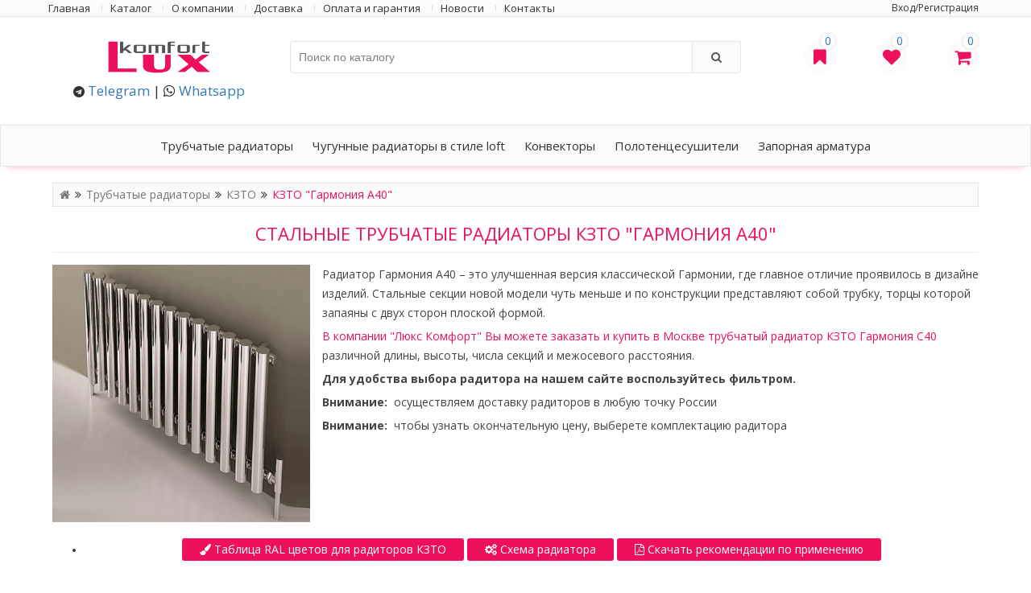

--- FILE ---
content_type: text/html; charset=utf-8
request_url: https://lux-komfort.ru/catalog/kzto-garmoniya-a40/
body_size: 17717
content:
<!DOCTYPE HTML>
<html  lang="ru">
<head >
<title>Радиаторы отопления КЗТО по ценам от производителя, купить радиатор с доставкой по всей России</title>
<meta http-equiv="X-UA-Compatible" content="IE=Edge" >
<meta http-equiv="Content-type" content="text/html; Charset=utf-8" >
<meta name="keywords" content="Купить, заказать, доставка, радиаторы отопления КЗТО, купить радиатор недорого, купить радиатор отопления" >
<meta name="description" content="Компания Люкс Комфорт предлагает Вашему вниманию трубчатый радиатор  КЗТО &quot;Гармония А40&quot;  по отличной цене в интернет-магазине. Большой выбор. Скидки" >
<meta name="viewport" content="width=device-width, initial-scale=1.0" >

<link type="image/png" href="/storage/favicon/399a24533d2b1d5103c0982e66815150.png" media="all" rel="icon">
<link type="application/rss+xml" href="/rss-news/" media="all" rel="alternate">
<link type="text/css" href="/templates/lux_comfort/resource/css/libs/bootstrap.min.css" media="all" rel="stylesheet">
<link type="text/css" href="/templates/lux_comfort/resource/css/libs/bootstrap-theme.min.css" media="all" rel="stylesheet">
<link type="text/css" href="/templates/lux_comfort/resource/css/libs/pe-icon-7-stroke.css" media="all" rel="stylesheet">
<link type="text/css" href="/templates/lux_comfort/resource/css/libs/helper.css" media="all" rel="stylesheet">
<link type="text/css" href="/templates/lux_comfort/resource/css/libs/magnific-popup.css" media="all" rel="stylesheet">
<link type="text/css" href="/resource/css/common/lightgallery/css/lightgallery.min.css" media="all" rel="stylesheet">
<link type="text/css" href="/templates/lux_comfort/resource/css/main.css?v=2" media="all" rel="stylesheet">
<link type="text/css" href="/templates/lux_comfort/resource/css/font-awesome/css/font-awesome.min.css" media="all" rel="stylesheet">
<link type="text/css" href="/templates/lux_comfort/resource/css/page_style.css" media="all" rel="stylesheet">
<link type="text/css" href="/templates/lux_comfort/resource/css/poloart.css" media="all" rel="stylesheet">
<link type="text/css" href="/templates/lux_comfort/resource/css/libs/jquery.mmenu.css" media="all" rel="stylesheet">
<link type="text/css" href="/templates/lux_comfort/resource/css/libs/nouislider.css" media="all" rel="stylesheet">

<script>
    var global = {"baseLang":"ru","lang":"ru","folder":""};
</script>
<script  src="/templates/lux_comfort/resource/js/libs/jquery.min.js"></script>
<script  src="/resource/js/corelang.js"></script>
<script  src="/templates/lux_comfort/resource/js/libs/bootstrap.min.js"></script>
<script  src="/resource/js/jquery.form/jquery.form.js"></script>
<script  src="/resource/js/jquery.cookie/jquery.cookie.js"></script>
<script  src="/templates/lux_comfort/resource/js/libs/jquery.sticky.js"></script>
<script  src="/templates/lux_comfort/resource/js/libs/jquery.magnific-popup.min.js"></script>
<script  src="/resource/js/lightgallery/lightgallery-all.min.js"></script>
<script  src="/templates/lux_comfort/resource/js/rs.profile.js"></script>
<script  src="/templates/lux_comfort/resource/js/rs.changeoffer.js"></script>
<script  src="/templates/lux_comfort/resource/js/rs.indialog.js?v=6"></script>
<script  src="/templates/lux_comfort/resource/js/rs.cart.js"></script>
<script  src="/templates/lux_comfort/resource/js/rs.theme.js?v=5"></script>
<script  src="/templates/lux_comfort/resource/js/jquery.ajaxpagination.js"></script>
<script  src="/templates/lux_comfort/resource/js/libs/jquery.autocomplete.js"></script>
<script  src="/templates/lux_comfort/resource/js/rs.searchline.js"></script>
<script  src="/templates/lux_comfort/resource/js/rs.compare.js"></script>
<script  src="/templates/lux_comfort/resource/js/rs.favorite.js"></script>
<script  src="/templates/lux_comfort/resource/js/libs/jquery.mmenu.min.js"></script>
<script  src="/templates/lux_comfort/resource/js/libs/nouislider.min.js"></script>
<script  src="/templates/lux_comfort/resource/js/libs/wnumb.js"></script>
<script  src="/templates/lux_comfort/resource/js/rs.filter.js"></script>


</head>
<body class=" noShopBase" >
    
<link href="https://cdn.envybox.io/widget/cbk.css" rel="stylesheet">
<div class="top_nav_container"><div class="container-fluid ">
<div class="row ">
    
            
        
            
<div class=" col-xs-8 col-sm-8 col-md-8 col-lg-8 ">
    
            
        
            
                
	<nav class="top_nav_block">
		<ul class="hidden-xs">
			
<li class="node first" >
            <a href="/" >Главная</a>
            <ul>
        

    </ul>
    </li>
<li class="node" >
            <a href="/katalog-produkcii/" >Каталог</a>
            <ul>
        

    </ul>
    </li>
<li class="node" >
            <a href="/o-kompanii/" >О компании</a>
            <ul>
        

    </ul>
    </li>
<li class="node" >
            <a href="/dostavka/" >Доставка</a>
            <ul>
        

    </ul>
    </li>
<li class="node" >
            <a href="/oplata-i-garantiya/" >Оплата и гарантия</a>
            <ul>
        

    </ul>
    </li>
<li class="node" >
            <a href="/text-news/" >Новости</a>
            <ul>
        

    </ul>
    </li>
<li class="node" >
            <a href="/kontakty/" >Контакты</a>
            <ul>
        

    </ul>
    </li>

		</ul>
	</nav>

        

            
    
</div><div class=" col-xs-4 col-sm-4 col-md-4 col-lg-4 ">
    
            
        
            
                

<div class="auth_block">
			<a href="/auth/?referer=%252Fcatalog%252Fkzto-garmoniya-a40%252F" class="m_link">Вход/Регистрация</a>
	</div>

<script type= "text/javascript">
	function openUserBlock()	{
		user_dd = "#login_dropdown";
		
		element = document.getElementById("login_dropdown");
		disp = element.style.display;	
		
		if (disp == "none") {
			$(user_dd).css("display","block");
		}
		else{
			$(user_dd).css("display","none");
		}
	}
</script>
        

            
    
</div>
            
    
</div></div></div>
<div class="mdl_header_block"><div class="container-fluid ">
<div class="row ">
    
            
        
            
<div class=" col-xs-12 col-sm-3 col-md-3 col-lg-3 ">
    
            
        
            
                <div class="header_logo"><a href="/"> <img src="/templates/lux_comfort/resource/img/logo.png" style="display: block; margin-left: auto; margin-right: auto;" /> </a></div>
<div class="mess">
<p style="text-align: center;"><i class="fa fa-telegram" aria-hidden="true"></i> <span style="font-size: 17px;"><a href="https://t.me/LUXK0MFORT">Telegram</a> | <i class="fa fa-whatsapp" aria-hidden="true"></i>&nbsp;<a href="https://wa.me/79269794411">Whatsapp</a></span></p>
</div>
        

            
    
</div><div class=" col-xs-6 col-sm-6 col-md-6 col-lg-6 ">
    
            
        
            
                
    
    
<form class="search_line_block" method="GET" class="query on" action="/catalog/" id="queryBox">
    <input type="text" class="inp_line rs-autocomplete" name="query" value="" autocomplete="off" data-source-url="/catalog-block-searchline/?sldo=ajaxSearchItems&_block_id=1352232971" placeholder="Поиск по каталогу">
    <button type="submit" class="inp_btn">
		<i class="fa fa-search" aria-hidden="true"></i>
	</button>
	<div style="clear:both"></div>
</form>


        

            
    
</div><div class=" col-xs-6 col-sm-3 col-md-3 col-lg-3 ">
    
            
        
            
<div class=" col-xs-4 col-sm-4 col-md-4 col-lg-4 no_padding">
    
            
        
            
                

    
    
	
	
	<div class="header_icon_block rs-compare-block" data-compare-url='{ "add":"/catalog-block-compare/?cpmdo=ajaxAdd&_block_id=3381666225", "remove":"/catalog-block-compare/?cpmdo=ajaxRemove&_block_id=3381666225", "removeAll":"/catalog-block-compare/?cpmdo=ajaxRemoveAll&_block_id=3381666225", "compare":"/compare/" }'>
		<a href="/compare/" class="rs-do-compare" data-href="/compare/">
			<i class="fa fa-bookmark"></i>
			
			<p class="total rs-compare-items-count">0</p>
		</a>
	</div>

        

            
    
</div><div class=" col-xs-4 col-sm-4 col-md-4 col-lg-4 no_padding">
    
            
        
            
                




<div class="header_icon_block rs-favorite-block" data-favorite-url="/favorite/">
	<a href="/favorite/" data-href="/favorite/">
		<i class="fa fa-heart"></i>
		
		<p class="total rs-favorite-items-count">0</p>
	</a>
</div>
        

            
    
</div><div class=" col-xs-4 col-sm-4 col-md-4 col-lg-4 no_padding">
    
            
        
            
                



<div class="header_icon_block" id="rs-cart">
	<a href="/cart/" >
		<i class="fa fa-shopping-cart"></i>
		
		<p class="total rs-cart-items-count">0</p>
	</a>
</div>
        

            
    
</div>
            
    
</div>
            
    
</div></div></div>
<div class="menu_category"><div class="container-fluid ">
<div class="row ">
    
            
        
            
<div class=" ">
    
            
        
            
                




	<ul class="first_lvl">
					<li>
				<a href="/catalog/trubchatye-radiator/" alt="Трубчатые радиаторы">Трубчатые радиаторы</a>
				
									<ul class="second_lvl ">
													<li>
								<a href="/catalog/zehnder/" alt="Zehnder">Zehnder</a>
							</li>
													<li>
								<a href="/catalog/kzto/" alt="КЗТО">КЗТО</a>
							</li>
													<li>
								<a href="/catalog/arbonia/" alt="Arbonia">Arbonia</a>
							</li>
													<li>
								<a href="/catalog/irsap/" alt="IRSAP">IRSAP</a>
							</li>
						
					</ul>
							</li>
					<li>
				<a href="/catalog/chugunnye-radiatory/" alt="Чугунные радиаторы в стиле loft">Чугунные радиаторы в стиле loft</a>
				
									<ul class="second_lvl second_lvl_double">
													<li>
								<a href="/catalog/1967/" alt="Loft 600-70">Loft 600-70</a>
							</li>
													<li>
								<a href="/catalog/loft-600-110/" alt="Loft 600-110">Loft 600-110</a>
							</li>
													<li>
								<a href="/catalog/loft-350-70/" alt="Loft 350-70">Loft 350-70</a>
							</li>
													<li>
								<a href="/catalog/1979/" alt="Loft 350-110">Loft 350-110</a>
							</li>
													<li>
								<a href="/catalog/1966/" alt="Loft 500-70">Loft 500-70</a>
							</li>
													<li>
								<a href="/catalog/1980/" alt="Loft 500-110">Loft 500-110</a>
							</li>
													<li>
								<a href="/catalog/1977/" alt="Windsor 350">Windsor 350</a>
							</li>
													<li>
								<a href="/catalog/1978/" alt="Windsor 500">Windsor 500</a>
							</li>
													<li>
								<a href="/catalog/1968/" alt="Windsor 600">Windsor 600</a>
							</li>
													<li>
								<a href="/catalog/1969/" alt="Windsor 800">Windsor 800</a>
							</li>
													<li>
								<a href="/catalog/1970/" alt="York 400">York 400</a>
							</li>
													<li>
								<a href="/catalog/1971/" alt="York 600">York 600</a>
							</li>
													<li>
								<a href="/catalog/1972/" alt="Derby 300">Derby 300</a>
							</li>
													<li>
								<a href="/catalog/1973/" alt="Derby 500">Derby 500</a>
							</li>
													<li>
								<a href="/catalog/1974/" alt="Derby 600">Derby 600</a>
							</li>
													<li>
								<a href="/catalog/1975/" alt="Bristol 300">Bristol 300</a>
							</li>
													<li>
								<a href="/catalog/1976/" alt="Bristol 600">Bristol 600</a>
							</li>
													<li>
								<a href="/catalog/1981/" alt="Leeds">Leeds</a>
							</li>
						
					</ul>
							</li>
					<li>
				<a href="/catalog/konvektor/" alt="Конвекторы">Конвекторы</a>
				
									<ul class="second_lvl ">
													<li>
								<a href="/catalog/kzto-briz/" alt="КЗТО Бриз">КЗТО Бриз</a>
							</li>
													<li>
								<a href="/catalog/kzto-briz-s-ventilyatorom/" alt="КЗТО Бриз с вентилятором">КЗТО Бриз с вентилятором</a>
							</li>
													<li>
								<a href="/catalog/kzto-briz-nerzh/" alt="КЗТО Бриз Нерж">КЗТО Бриз Нерж</a>
							</li>
													<li>
								<a href="/catalog/kzto-briz-s-ventilyatorom-nerzh/" alt="КЗТО Бриз с вентилятором Нерж">КЗТО Бриз с вентилятором Нерж</a>
							</li>
													<li>
								<a href="/catalog/kzto-elegant/" alt="КЗТО Элегант">КЗТО Элегант</a>
							</li>
													<li>
								<a href="/catalog/kzto-elegant-mini/" alt="КЗТО Элегант Мини">КЗТО Элегант Мини</a>
							</li>
													<li>
								<a href="/catalog/kzto-elegant-plyus/" alt="КЗТО Элегант Плюс">КЗТО Элегант Плюс</a>
							</li>
													<li>
								<a href="/catalog/itermic_temp/" alt="Itermic">Itermic</a>
							</li>
						
					</ul>
							</li>
					<li>
				<a href="/catalog/polotencesushiteli/" alt="Полотенцесушители">Полотенцесушители</a>
				
									<ul class="second_lvl ">
													<li>
								<a href="/catalog/elektricheskie/" alt="Электрические полотенцесушители Margaroli">Электрические полотенцесушители Margaroli</a>
							</li>
													<li>
								<a href="/catalog/vodyanye/" alt="Водяные полотенцесушители Margaroli">Водяные полотенцесушители Margaroli</a>
							</li>
													<li>
								<a href="/catalog/terma/" alt="Terma">Terma</a>
							</li>
						
					</ul>
							</li>
					<li>
				<a href="/catalog/zapornaya-armatura/" alt="Запорная арматура">Запорная арматура</a>
				
									<ul class="second_lvl ">
													<li>
								<a href="/catalog/kzto-briz-reshyotki/" alt="КЗТО Бриз решётки для конвекторов">КЗТО Бриз решётки для конвекторов</a>
							</li>
													<li>
								<a href="/catalog/carlo-poletti/" alt="Carlo Poletti">Carlo Poletti</a>
							</li>
													<li>
								<a href="/catalog/sr-rubinetterie/" alt="SR Rubinetterie">SR Rubinetterie</a>
							</li>
						
					</ul>
							</li>
		
	</ul>
	

        

            
    
</div>
            
    
</div></div></div>
<div class="container-fluid ">
<div class="row ">
    
            
        
            
<div class=" col-xs-12 col-sm-12 col-md-12 col-lg-12 ">
    
            
        
            
                
	<div class="breadcrumbs">
											<a href="/">
					<i class="fa fa-home home_page" aria-hidden="true"></i>
				</a>
						
												<i class="fa fa-angle-double-right" aria-hidden="true"></i>
				
				<a href="/catalog/trubchatye-radiator/" rel="v:url" property="v:title" >
					Трубчатые радиаторы
				</a>
						
												<i class="fa fa-angle-double-right" aria-hidden="true"></i>
				
				<a href="/catalog/kzto/" rel="v:url" property="v:title" >
					КЗТО
				</a>
						
												<i class="fa fa-angle-double-right" aria-hidden="true"></i>
				
				<a href="/catalog/kzto-garmoniya-a40/" rel="v:url" property="v:title" class="last">
					КЗТО &quot;Гармония А40&quot;
				</a>
						
					
	</div>

	

                    



    <div id="products" class="list_product_block catalog shopVersion">
		
		
					<div class="category_description_block">
				<h1><span>Стальные трубчатые радиаторы КЗТО "Гармония А40"</span></h1>
<p><span> <img src="/storage/tiny/a_40_cat_main.jpg" alt="" style="float: left;" width="320" /></span></p>
<p>Радиатор Гармония А40 &ndash; это улучшенная версия классической Гармонии, где главное отличие проявилось в дизайне изделий. Стальные секции новой модели чуть меньше и по конструкции представляют собой трубку, торцы которой запаяны с двух сторон плоской формой.</p>
<p><span>В компании "Люкс Комфорт" Вы можете заказать и купить в Москве трубчатый радиатор КЗТО Гармония С40 </span> различной длины, высоты, числа секций и межосевого расстояния.</p>
<p><strong>Для удобства выбора радитора на нашем сайте воспользуйтесь фильтром.</strong></p>
<p><strong>Внимание:</strong>&nbsp; осуществляем доставку радиторов в любую точку России</p>
<p><strong>Внимание:</strong>&nbsp; чтобы узнать окончательную цену, выберете комплектацию радитора</p>
<div class="clearfix"></div>
<div class="knopka-kat">
<ul>
<li><a href="#ral"><i class="fa fa-paint-brush" aria-hidden="true"></i> Таблица RAL цветов для радиторов&nbsp;КЗТО</a>&nbsp;<a href="#shema"><i class="fa fa-cogs" aria-hidden="true"></i> Схема радиатора</a>&nbsp;<a href="/downloads/kzto/recomendacii_garmony.pdf" target="_blank" rel="noopener noreferrer"><i class="fa fa-file-pdf-o" aria-hidden="true"></i>&nbsp;Скачать рекомендации по применению</a></li>
</ul>
</div>
<p><a name="kat"></a></p>
			</div>
				

                			
			<div class="sub_cat_block">
                					<div class="sc_item">
						<div class="image">
															<a href="/catalog/kzto-garmoniya-a401/">
									<img src="/storage/system/resized/xy_240x240/d71b23810205767c6cacac37864671e9_ce75fe4f.jpg" alt="КЗТО &quot;Гармония А40&quot;">	
								</a>
													</div>
						
						<a href="/catalog/kzto-garmoniya-a401/" class="sc_link">КЗТО &quot;Гармония А40-1&quot;</a>
					</div>
                					<div class="sc_item">
						<div class="image">
															<a href="/catalog/kzto-garmoniya-a402/">
									<img src="/storage/system/resized/xy_240x240/0e15b8a0ae1b6483c22d02ab8343c3f9_ec226a2a.jpg" alt="КЗТО &quot;Гармония А40&quot;">	
								</a>
													</div>
						
						<a href="/catalog/kzto-garmoniya-a402/" class="sc_link">КЗТО &quot;Гармония А40-2&quot;</a>
					</div>
                
				
				<div style="clear:both"></div>
			</div>			
        
                    
				<div class="catalog_sort_block">					
					<div class="sort_by show_sort">
						<p class="sort_name">Сортировать по:</p>
						<p class="cur_sort">
							популярности
														
							<i class="fa fa-angle-down"></i>
						</p>
					
						<ul>
							<li><a data-href="/catalog/kzto-garmoniya-a40/?sort=sortn&nsort=asc" class="sort-order_item" rel="nofollow">умолчанию</a></li>
							<li><a data-href="/catalog/kzto-garmoniya-a40/?sort=cost&nsort=asc" class="sort-order_item" rel="nofollow">возрастанию цены</a></li>
							<li><a data-href="/catalog/kzto-garmoniya-a40/?sort=cost&nsort=desc" class="sort-order_item" rel="nofollow">убыванию цены</a></li>
							<li><a data-href="/catalog/kzto-garmoniya-a40/?sort=rating&nsort=desc" class="sort-order_item asc" rel="nofollow">популярности</a></li>
							<li><a data-href="/catalog/kzto-garmoniya-a40/?sort=dateof&nsort=desc" class="sort-order_item" rel="nofollow">новизне</a></li>
							<li><a data-href="/catalog/kzto-garmoniya-a40/?sort=num&nsort=desc" class="sort-order_item" rel="nofollow">наличию</a></li>
							<li><a data-href="/catalog/kzto-garmoniya-a40/?sort=title&nsort=asc" class="sort-order_item" rel="nofollow">названию</a></li>
													</ul>
					</div>

					<div class="show_num show_sort">
						<p class="sort_name">Показывать по:</p>
						<p class="cur_sort">
							40
							<i class="fa fa-angle-down"></i>
						</p>
					
						<ul>
															<li><a href="/catalog/kzto-garmoniya-a40/?pageSize=40">40</a></li>
															<li><a href="/catalog/kzto-garmoniya-a40/?pageSize=80">80</a></li>
															<li><a href="/catalog/kzto-garmoniya-a40/?pageSize=200">200</a></li>
															<li><a href="/catalog/kzto-garmoniya-a40/?pageSize=400">400</a></li>
															<li><a href="/catalog/kzto-garmoniya-a40/?pageSize=800">800</a></li>
							
						</ul>
					</div>
					
					<div class="filter_btn" id="cat_filter_btn">Фильтр</div>
					
										
					<div class="show_as">
						<p class="show_name">Отображать как:</p>
						
                        <a data-href="/catalog/kzto-garmoniya-a40/?viewAs=table" class="s_icon " rel="nofollow">
							<i class="fa fa-align-justify" aria-hidden="true"></i>
						</a>
                        <a data-href="/catalog/kzto-garmoniya-a40/?viewAs=blocks" class="s_icon  active" rel="nofollow">
							<i class="fa fa-th-large" aria-hidden="true"></i>
						</a>
					</div>
					
					<div style="clear:both"></div>
				</div>
            

			
            
    <div class="catalog-table">
        <div class="row pr_list">
                            <div class="col-xs-6 col-sm-4 col-md-3">

                    
<div  data-id="23037"
                                      class="rs-product-item product_item rs-photo-view                                                                rs-show-offer-select">
															   
	

	<div class="spec_cat_block">
        
	</div>
	
	<div class="ticket_block">
		<div class="tckt">
			<a class="t_icon rs-compare" data-title="сравнить" data-already-title="В сравнении">
				<i class="fa fa-bookmark"></i>
			</a>
		</div>
		
		<div class="tckt">
			<a class="t_icon rs-favorite " data-title="В избранное" data-already-title="В избранном">
				<i class="fa fa-heart"></i>
			</a>
		</div>
	</div>
	
	<div class="image">
        <a href="/product/garmoniya-a40-1-300-4/">
			<img src="/storage/photo/resized/xy_300x300/f/1611wneo2urti5f_d54f4e72.jpg" alt="Гармония А40 1-300-4">
		</a>
	</div>

	
	<div class="pr_name">
        <a href="/product/garmoniya-a40-1-300-4/" class="_lnk">Гармония А40 1-300-4</a>
	</div>
	
			<div class="pr_price">
			<p class="_cst">13 522 ₽
							</p>
		</div>
		
		<div class="btn_block">
							<a data-url="/multioffers/23037/" class="p_btn rs-in-dialog">
					<i class="fa fa-shopping-cart"></i>
					В корзину
				</a>
					</div>
	</div>

                </div>
                            <div class="col-xs-6 col-sm-4 col-md-3">

                    
<div  data-id="23038"
                                      class="rs-product-item product_item rs-photo-view                                                                rs-show-offer-select">
															   
	

	<div class="spec_cat_block">
        
	</div>
	
	<div class="ticket_block">
		<div class="tckt">
			<a class="t_icon rs-compare" data-title="сравнить" data-already-title="В сравнении">
				<i class="fa fa-bookmark"></i>
			</a>
		</div>
		
		<div class="tckt">
			<a class="t_icon rs-favorite " data-title="В избранное" data-already-title="В избранном">
				<i class="fa fa-heart"></i>
			</a>
		</div>
	</div>
	
	<div class="image">
        <a href="/product/garmoniya-a40-1-300-5/">
			<img src="/storage/photo/resized/xy_300x300/f/1611wneo2urti5f_d54f4e72.jpg" alt="Гармония А40 1-300-5">
		</a>
	</div>

	
	<div class="pr_name">
        <a href="/product/garmoniya-a40-1-300-5/" class="_lnk">Гармония А40 1-300-5</a>
	</div>
	
			<div class="pr_price">
			<p class="_cst">14 576 ₽
							</p>
		</div>
		
		<div class="btn_block">
							<a data-url="/multioffers/23038/" class="p_btn rs-in-dialog">
					<i class="fa fa-shopping-cart"></i>
					В корзину
				</a>
					</div>
	</div>

                </div>
                            <div class="col-xs-6 col-sm-4 col-md-3">

                    
<div  data-id="23039"
                                      class="rs-product-item product_item rs-photo-view                                                                rs-show-offer-select">
															   
	

	<div class="spec_cat_block">
        
	</div>
	
	<div class="ticket_block">
		<div class="tckt">
			<a class="t_icon rs-compare" data-title="сравнить" data-already-title="В сравнении">
				<i class="fa fa-bookmark"></i>
			</a>
		</div>
		
		<div class="tckt">
			<a class="t_icon rs-favorite " data-title="В избранное" data-already-title="В избранном">
				<i class="fa fa-heart"></i>
			</a>
		</div>
	</div>
	
	<div class="image">
        <a href="/product/garmoniya-a40-1-300-6/">
			<img src="/storage/photo/resized/xy_300x300/f/1611wneo2urti5f_d54f4e72.jpg" alt="Гармония А40 1-300-6">
		</a>
	</div>

	
	<div class="pr_name">
        <a href="/product/garmoniya-a40-1-300-6/" class="_lnk">Гармония А40 1-300-6</a>
	</div>
	
			<div class="pr_price">
			<p class="_cst">15 630 ₽
							</p>
		</div>
		
		<div class="btn_block">
							<a data-url="/multioffers/23039/" class="p_btn rs-in-dialog">
					<i class="fa fa-shopping-cart"></i>
					В корзину
				</a>
					</div>
	</div>

                </div>
                            <div class="col-xs-6 col-sm-4 col-md-3">

                    
<div  data-id="23040"
                                      class="rs-product-item product_item rs-photo-view                                                                rs-show-offer-select">
															   
	

	<div class="spec_cat_block">
        
	</div>
	
	<div class="ticket_block">
		<div class="tckt">
			<a class="t_icon rs-compare" data-title="сравнить" data-already-title="В сравнении">
				<i class="fa fa-bookmark"></i>
			</a>
		</div>
		
		<div class="tckt">
			<a class="t_icon rs-favorite " data-title="В избранное" data-already-title="В избранном">
				<i class="fa fa-heart"></i>
			</a>
		</div>
	</div>
	
	<div class="image">
        <a href="/product/garmoniya-a40-1-300-7/">
			<img src="/storage/photo/resized/xy_300x300/f/1611wneo2urti5f_d54f4e72.jpg" alt="Гармония А40 1-300-7">
		</a>
	</div>

	
	<div class="pr_name">
        <a href="/product/garmoniya-a40-1-300-7/" class="_lnk">Гармония А40 1-300-7</a>
	</div>
	
			<div class="pr_price">
			<p class="_cst">16 684 ₽
							</p>
		</div>
		
		<div class="btn_block">
							<a data-url="/multioffers/23040/" class="p_btn rs-in-dialog">
					<i class="fa fa-shopping-cart"></i>
					В корзину
				</a>
					</div>
	</div>

                </div>
                            <div class="col-xs-6 col-sm-4 col-md-3">

                    
<div  data-id="23041"
                                      class="rs-product-item product_item rs-photo-view                                                                rs-show-offer-select">
															   
	

	<div class="spec_cat_block">
        
	</div>
	
	<div class="ticket_block">
		<div class="tckt">
			<a class="t_icon rs-compare" data-title="сравнить" data-already-title="В сравнении">
				<i class="fa fa-bookmark"></i>
			</a>
		</div>
		
		<div class="tckt">
			<a class="t_icon rs-favorite " data-title="В избранное" data-already-title="В избранном">
				<i class="fa fa-heart"></i>
			</a>
		</div>
	</div>
	
	<div class="image">
        <a href="/product/garmoniya-a40-1-300-8/">
			<img src="/storage/photo/resized/xy_300x300/f/1611wneo2urti5f_d54f4e72.jpg" alt="Гармония А40 1-300-8">
		</a>
	</div>

	
	<div class="pr_name">
        <a href="/product/garmoniya-a40-1-300-8/" class="_lnk">Гармония А40 1-300-8</a>
	</div>
	
			<div class="pr_price">
			<p class="_cst">17 738 ₽
							</p>
		</div>
		
		<div class="btn_block">
							<a data-url="/multioffers/23041/" class="p_btn rs-in-dialog">
					<i class="fa fa-shopping-cart"></i>
					В корзину
				</a>
					</div>
	</div>

                </div>
                            <div class="col-xs-6 col-sm-4 col-md-3">

                    
<div  data-id="23042"
                                      class="rs-product-item product_item rs-photo-view                                                                rs-show-offer-select">
															   
	

	<div class="spec_cat_block">
        
	</div>
	
	<div class="ticket_block">
		<div class="tckt">
			<a class="t_icon rs-compare" data-title="сравнить" data-already-title="В сравнении">
				<i class="fa fa-bookmark"></i>
			</a>
		</div>
		
		<div class="tckt">
			<a class="t_icon rs-favorite " data-title="В избранное" data-already-title="В избранном">
				<i class="fa fa-heart"></i>
			</a>
		</div>
	</div>
	
	<div class="image">
        <a href="/product/garmoniya-a40-1-300-9/">
			<img src="/storage/photo/resized/xy_300x300/f/1611wneo2urti5f_d54f4e72.jpg" alt="Гармония А40 1-300-9">
		</a>
	</div>

	
	<div class="pr_name">
        <a href="/product/garmoniya-a40-1-300-9/" class="_lnk">Гармония А40 1-300-9</a>
	</div>
	
			<div class="pr_price">
			<p class="_cst">18 792 ₽
							</p>
		</div>
		
		<div class="btn_block">
							<a data-url="/multioffers/23042/" class="p_btn rs-in-dialog">
					<i class="fa fa-shopping-cart"></i>
					В корзину
				</a>
					</div>
	</div>

                </div>
                            <div class="col-xs-6 col-sm-4 col-md-3">

                    
<div  data-id="23043"
                                      class="rs-product-item product_item rs-photo-view                                                                rs-show-offer-select">
															   
	

	<div class="spec_cat_block">
        
	</div>
	
	<div class="ticket_block">
		<div class="tckt">
			<a class="t_icon rs-compare" data-title="сравнить" data-already-title="В сравнении">
				<i class="fa fa-bookmark"></i>
			</a>
		</div>
		
		<div class="tckt">
			<a class="t_icon rs-favorite " data-title="В избранное" data-already-title="В избранном">
				<i class="fa fa-heart"></i>
			</a>
		</div>
	</div>
	
	<div class="image">
        <a href="/product/garmoniya-a40-1-300-10/">
			<img src="/storage/photo/resized/xy_300x300/d/0dasj7eacd4fh8o_79eb4525.jpg" alt="Гармония А40 1-300-10">
		</a>
	</div>

	
	<div class="pr_name">
        <a href="/product/garmoniya-a40-1-300-10/" class="_lnk">Гармония А40 1-300-10</a>
	</div>
	
			<div class="pr_price">
			<p class="_cst">19 846 ₽
							</p>
		</div>
		
		<div class="btn_block">
							<a data-url="/multioffers/23043/" class="p_btn rs-in-dialog">
					<i class="fa fa-shopping-cart"></i>
					В корзину
				</a>
					</div>
	</div>

                </div>
                            <div class="col-xs-6 col-sm-4 col-md-3">

                    
<div  data-id="23044"
                                      class="rs-product-item product_item rs-photo-view                                                                rs-show-offer-select">
															   
	

	<div class="spec_cat_block">
        
	</div>
	
	<div class="ticket_block">
		<div class="tckt">
			<a class="t_icon rs-compare" data-title="сравнить" data-already-title="В сравнении">
				<i class="fa fa-bookmark"></i>
			</a>
		</div>
		
		<div class="tckt">
			<a class="t_icon rs-favorite " data-title="В избранное" data-already-title="В избранном">
				<i class="fa fa-heart"></i>
			</a>
		</div>
	</div>
	
	<div class="image">
        <a href="/product/garmoniya-a40-1-300-11/">
			<img src="/storage/photo/resized/xy_300x300/d/0dasj7eacd4fh8o_79eb4525.jpg" alt="Гармония А40 1-300-11">
		</a>
	</div>

	
	<div class="pr_name">
        <a href="/product/garmoniya-a40-1-300-11/" class="_lnk">Гармония А40 1-300-11</a>
	</div>
	
			<div class="pr_price">
			<p class="_cst">20 900 ₽
							</p>
		</div>
		
		<div class="btn_block">
							<a data-url="/multioffers/23044/" class="p_btn rs-in-dialog">
					<i class="fa fa-shopping-cart"></i>
					В корзину
				</a>
					</div>
	</div>

                </div>
                            <div class="col-xs-6 col-sm-4 col-md-3">

                    
<div  data-id="23045"
                                      class="rs-product-item product_item rs-photo-view                                                                rs-show-offer-select">
															   
	

	<div class="spec_cat_block">
        
	</div>
	
	<div class="ticket_block">
		<div class="tckt">
			<a class="t_icon rs-compare" data-title="сравнить" data-already-title="В сравнении">
				<i class="fa fa-bookmark"></i>
			</a>
		</div>
		
		<div class="tckt">
			<a class="t_icon rs-favorite " data-title="В избранное" data-already-title="В избранном">
				<i class="fa fa-heart"></i>
			</a>
		</div>
	</div>
	
	<div class="image">
        <a href="/product/garmoniya-a40-1-300-12/">
			<img src="/storage/photo/resized/xy_300x300/d/0dasj7eacd4fh8o_79eb4525.jpg" alt="Гармония А40 1-300-12">
		</a>
	</div>

	
	<div class="pr_name">
        <a href="/product/garmoniya-a40-1-300-12/" class="_lnk">Гармония А40 1-300-12</a>
	</div>
	
			<div class="pr_price">
			<p class="_cst">21 954 ₽
							</p>
		</div>
		
		<div class="btn_block">
							<a data-url="/multioffers/23045/" class="p_btn rs-in-dialog">
					<i class="fa fa-shopping-cart"></i>
					В корзину
				</a>
					</div>
	</div>

                </div>
                            <div class="col-xs-6 col-sm-4 col-md-3">

                    
<div  data-id="23046"
                                      class="rs-product-item product_item rs-photo-view                                                                rs-show-offer-select">
															   
	

	<div class="spec_cat_block">
        
	</div>
	
	<div class="ticket_block">
		<div class="tckt">
			<a class="t_icon rs-compare" data-title="сравнить" data-already-title="В сравнении">
				<i class="fa fa-bookmark"></i>
			</a>
		</div>
		
		<div class="tckt">
			<a class="t_icon rs-favorite " data-title="В избранное" data-already-title="В избранном">
				<i class="fa fa-heart"></i>
			</a>
		</div>
	</div>
	
	<div class="image">
        <a href="/product/garmoniya-a40-1-300-13/">
			<img src="/storage/photo/resized/xy_300x300/d/0dasj7eacd4fh8o_79eb4525.jpg" alt="Гармония А40 1-300-13">
		</a>
	</div>

	
	<div class="pr_name">
        <a href="/product/garmoniya-a40-1-300-13/" class="_lnk">Гармония А40 1-300-13</a>
	</div>
	
			<div class="pr_price">
			<p class="_cst">23 008 ₽
							</p>
		</div>
		
		<div class="btn_block">
							<a data-url="/multioffers/23046/" class="p_btn rs-in-dialog">
					<i class="fa fa-shopping-cart"></i>
					В корзину
				</a>
					</div>
	</div>

                </div>
                            <div class="col-xs-6 col-sm-4 col-md-3">

                    
<div  data-id="23047"
                                      class="rs-product-item product_item rs-photo-view                                                                rs-show-offer-select">
															   
	

	<div class="spec_cat_block">
        
	</div>
	
	<div class="ticket_block">
		<div class="tckt">
			<a class="t_icon rs-compare" data-title="сравнить" data-already-title="В сравнении">
				<i class="fa fa-bookmark"></i>
			</a>
		</div>
		
		<div class="tckt">
			<a class="t_icon rs-favorite " data-title="В избранное" data-already-title="В избранном">
				<i class="fa fa-heart"></i>
			</a>
		</div>
	</div>
	
	<div class="image">
        <a href="/product/garmoniya-a40-1-300-14/">
			<img src="/storage/photo/resized/xy_300x300/d/0dasj7eacd4fh8o_79eb4525.jpg" alt="Гармония А40 1-300-14">
		</a>
	</div>

	
	<div class="pr_name">
        <a href="/product/garmoniya-a40-1-300-14/" class="_lnk">Гармония А40 1-300-14</a>
	</div>
	
			<div class="pr_price">
			<p class="_cst">24 062 ₽
							</p>
		</div>
		
		<div class="btn_block">
							<a data-url="/multioffers/23047/" class="p_btn rs-in-dialog">
					<i class="fa fa-shopping-cart"></i>
					В корзину
				</a>
					</div>
	</div>

                </div>
                            <div class="col-xs-6 col-sm-4 col-md-3">

                    
<div  data-id="23048"
                                      class="rs-product-item product_item rs-photo-view                                                                rs-show-offer-select">
															   
	

	<div class="spec_cat_block">
        
	</div>
	
	<div class="ticket_block">
		<div class="tckt">
			<a class="t_icon rs-compare" data-title="сравнить" data-already-title="В сравнении">
				<i class="fa fa-bookmark"></i>
			</a>
		</div>
		
		<div class="tckt">
			<a class="t_icon rs-favorite " data-title="В избранное" data-already-title="В избранном">
				<i class="fa fa-heart"></i>
			</a>
		</div>
	</div>
	
	<div class="image">
        <a href="/product/garmoniya-a40-1-300-15/">
			<img src="/storage/photo/resized/xy_300x300/d/0dasj7eacd4fh8o_79eb4525.jpg" alt="Гармония А40 1-300-15">
		</a>
	</div>

	
	<div class="pr_name">
        <a href="/product/garmoniya-a40-1-300-15/" class="_lnk">Гармония А40 1-300-15</a>
	</div>
	
			<div class="pr_price">
			<p class="_cst">25 116 ₽
							</p>
		</div>
		
		<div class="btn_block">
							<a data-url="/multioffers/23048/" class="p_btn rs-in-dialog">
					<i class="fa fa-shopping-cart"></i>
					В корзину
				</a>
					</div>
	</div>

                </div>
                            <div class="col-xs-6 col-sm-4 col-md-3">

                    
<div  data-id="23049"
                                      class="rs-product-item product_item rs-photo-view                                                                rs-show-offer-select">
															   
	

	<div class="spec_cat_block">
        
	</div>
	
	<div class="ticket_block">
		<div class="tckt">
			<a class="t_icon rs-compare" data-title="сравнить" data-already-title="В сравнении">
				<i class="fa fa-bookmark"></i>
			</a>
		</div>
		
		<div class="tckt">
			<a class="t_icon rs-favorite " data-title="В избранное" data-already-title="В избранном">
				<i class="fa fa-heart"></i>
			</a>
		</div>
	</div>
	
	<div class="image">
        <a href="/product/garmoniya-a40-1-300-16/">
			<img src="/storage/photo/resized/xy_300x300/d/0dasj7eacd4fh8o_79eb4525.jpg" alt="Гармония А40 1-300-16">
		</a>
	</div>

	
	<div class="pr_name">
        <a href="/product/garmoniya-a40-1-300-16/" class="_lnk">Гармония А40 1-300-16</a>
	</div>
	
			<div class="pr_price">
			<p class="_cst">26 170 ₽
							</p>
		</div>
		
		<div class="btn_block">
							<a data-url="/multioffers/23049/" class="p_btn rs-in-dialog">
					<i class="fa fa-shopping-cart"></i>
					В корзину
				</a>
					</div>
	</div>

                </div>
                            <div class="col-xs-6 col-sm-4 col-md-3">

                    
<div  data-id="23050"
                                      class="rs-product-item product_item rs-photo-view                                                                rs-show-offer-select">
															   
	

	<div class="spec_cat_block">
        
	</div>
	
	<div class="ticket_block">
		<div class="tckt">
			<a class="t_icon rs-compare" data-title="сравнить" data-already-title="В сравнении">
				<i class="fa fa-bookmark"></i>
			</a>
		</div>
		
		<div class="tckt">
			<a class="t_icon rs-favorite " data-title="В избранное" data-already-title="В избранном">
				<i class="fa fa-heart"></i>
			</a>
		</div>
	</div>
	
	<div class="image">
        <a href="/product/garmoniya-a40-1-300-17/">
			<img src="/storage/photo/resized/xy_300x300/d/0dasj7eacd4fh8o_79eb4525.jpg" alt="Гармония А40 1-300-17">
		</a>
	</div>

	
	<div class="pr_name">
        <a href="/product/garmoniya-a40-1-300-17/" class="_lnk">Гармония А40 1-300-17</a>
	</div>
	
			<div class="pr_price">
			<p class="_cst">27 224 ₽
							</p>
		</div>
		
		<div class="btn_block">
							<a data-url="/multioffers/23050/" class="p_btn rs-in-dialog">
					<i class="fa fa-shopping-cart"></i>
					В корзину
				</a>
					</div>
	</div>

                </div>
                            <div class="col-xs-6 col-sm-4 col-md-3">

                    
<div  data-id="23051"
                                      class="rs-product-item product_item rs-photo-view                                                                rs-show-offer-select">
															   
	

	<div class="spec_cat_block">
        
	</div>
	
	<div class="ticket_block">
		<div class="tckt">
			<a class="t_icon rs-compare" data-title="сравнить" data-already-title="В сравнении">
				<i class="fa fa-bookmark"></i>
			</a>
		</div>
		
		<div class="tckt">
			<a class="t_icon rs-favorite " data-title="В избранное" data-already-title="В избранном">
				<i class="fa fa-heart"></i>
			</a>
		</div>
	</div>
	
	<div class="image">
        <a href="/product/garmoniya-a40-1-300-18/">
			<img src="/storage/photo/resized/xy_300x300/d/0dasj7eacd4fh8o_79eb4525.jpg" alt="Гармония А40 1-300-18">
		</a>
	</div>

	
	<div class="pr_name">
        <a href="/product/garmoniya-a40-1-300-18/" class="_lnk">Гармония А40 1-300-18</a>
	</div>
	
			<div class="pr_price">
			<p class="_cst">28 278 ₽
							</p>
		</div>
		
		<div class="btn_block">
							<a data-url="/multioffers/23051/" class="p_btn rs-in-dialog">
					<i class="fa fa-shopping-cart"></i>
					В корзину
				</a>
					</div>
	</div>

                </div>
                            <div class="col-xs-6 col-sm-4 col-md-3">

                    
<div  data-id="23052"
                                      class="rs-product-item product_item rs-photo-view                                                                rs-show-offer-select">
															   
	

	<div class="spec_cat_block">
        
	</div>
	
	<div class="ticket_block">
		<div class="tckt">
			<a class="t_icon rs-compare" data-title="сравнить" data-already-title="В сравнении">
				<i class="fa fa-bookmark"></i>
			</a>
		</div>
		
		<div class="tckt">
			<a class="t_icon rs-favorite " data-title="В избранное" data-already-title="В избранном">
				<i class="fa fa-heart"></i>
			</a>
		</div>
	</div>
	
	<div class="image">
        <a href="/product/garmoniya-a40-1-300-19/">
			<img src="/storage/photo/resized/xy_300x300/d/0dasj7eacd4fh8o_79eb4525.jpg" alt="Гармония А40 1-300-19">
		</a>
	</div>

	
	<div class="pr_name">
        <a href="/product/garmoniya-a40-1-300-19/" class="_lnk">Гармония А40 1-300-19</a>
	</div>
	
			<div class="pr_price">
			<p class="_cst">29 332 ₽
							</p>
		</div>
		
		<div class="btn_block">
							<a data-url="/multioffers/23052/" class="p_btn rs-in-dialog">
					<i class="fa fa-shopping-cart"></i>
					В корзину
				</a>
					</div>
	</div>

                </div>
                            <div class="col-xs-6 col-sm-4 col-md-3">

                    
<div  data-id="23053"
                                      class="rs-product-item product_item rs-photo-view                                                                rs-show-offer-select">
															   
	

	<div class="spec_cat_block">
        
	</div>
	
	<div class="ticket_block">
		<div class="tckt">
			<a class="t_icon rs-compare" data-title="сравнить" data-already-title="В сравнении">
				<i class="fa fa-bookmark"></i>
			</a>
		</div>
		
		<div class="tckt">
			<a class="t_icon rs-favorite " data-title="В избранное" data-already-title="В избранном">
				<i class="fa fa-heart"></i>
			</a>
		</div>
	</div>
	
	<div class="image">
        <a href="/product/garmoniya-a40-1-300-20/">
			<img src="/storage/photo/resized/xy_300x300/d/t8esp8g19wcfjqg_c5679ca8.jpg" alt="Гармония А40 1-300-20">
		</a>
	</div>

	
	<div class="pr_name">
        <a href="/product/garmoniya-a40-1-300-20/" class="_lnk">Гармония А40 1-300-20</a>
	</div>
	
			<div class="pr_price">
			<p class="_cst">30 666 ₽
							</p>
		</div>
		
		<div class="btn_block">
							<a data-url="/multioffers/23053/" class="p_btn rs-in-dialog">
					<i class="fa fa-shopping-cart"></i>
					В корзину
				</a>
					</div>
	</div>

                </div>
                            <div class="col-xs-6 col-sm-4 col-md-3">

                    
<div  data-id="23054"
                                      class="rs-product-item product_item rs-photo-view                                                                rs-show-offer-select">
															   
	

	<div class="spec_cat_block">
        
	</div>
	
	<div class="ticket_block">
		<div class="tckt">
			<a class="t_icon rs-compare" data-title="сравнить" data-already-title="В сравнении">
				<i class="fa fa-bookmark"></i>
			</a>
		</div>
		
		<div class="tckt">
			<a class="t_icon rs-favorite " data-title="В избранное" data-already-title="В избранном">
				<i class="fa fa-heart"></i>
			</a>
		</div>
	</div>
	
	<div class="image">
        <a href="/product/garmoniya-a40-1-300-21/">
			<img src="/storage/photo/resized/xy_300x300/d/t8esp8g19wcfjqg_c5679ca8.jpg" alt="Гармония А40 1-300-21">
		</a>
	</div>

	
	<div class="pr_name">
        <a href="/product/garmoniya-a40-1-300-21/" class="_lnk">Гармония А40 1-300-21</a>
	</div>
	
			<div class="pr_price">
			<p class="_cst">32 092 ₽
							</p>
		</div>
		
		<div class="btn_block">
							<a data-url="/multioffers/23054/" class="p_btn rs-in-dialog">
					<i class="fa fa-shopping-cart"></i>
					В корзину
				</a>
					</div>
	</div>

                </div>
                            <div class="col-xs-6 col-sm-4 col-md-3">

                    
<div  data-id="23055"
                                      class="rs-product-item product_item rs-photo-view                                                                rs-show-offer-select">
															   
	

	<div class="spec_cat_block">
        
	</div>
	
	<div class="ticket_block">
		<div class="tckt">
			<a class="t_icon rs-compare" data-title="сравнить" data-already-title="В сравнении">
				<i class="fa fa-bookmark"></i>
			</a>
		</div>
		
		<div class="tckt">
			<a class="t_icon rs-favorite " data-title="В избранное" data-already-title="В избранном">
				<i class="fa fa-heart"></i>
			</a>
		</div>
	</div>
	
	<div class="image">
        <a href="/product/garmoniya-a40-1-300-22/">
			<img src="/storage/photo/resized/xy_300x300/d/t8esp8g19wcfjqg_c5679ca8.jpg" alt="Гармония А40 1-300-22">
		</a>
	</div>

	
	<div class="pr_name">
        <a href="/product/garmoniya-a40-1-300-22/" class="_lnk">Гармония А40 1-300-22</a>
	</div>
	
			<div class="pr_price">
			<p class="_cst">33 518 ₽
							</p>
		</div>
		
		<div class="btn_block">
							<a data-url="/multioffers/23055/" class="p_btn rs-in-dialog">
					<i class="fa fa-shopping-cart"></i>
					В корзину
				</a>
					</div>
	</div>

                </div>
                            <div class="col-xs-6 col-sm-4 col-md-3">

                    
<div  data-id="23056"
                                      class="rs-product-item product_item rs-photo-view                                                                rs-show-offer-select">
															   
	

	<div class="spec_cat_block">
        
	</div>
	
	<div class="ticket_block">
		<div class="tckt">
			<a class="t_icon rs-compare" data-title="сравнить" data-already-title="В сравнении">
				<i class="fa fa-bookmark"></i>
			</a>
		</div>
		
		<div class="tckt">
			<a class="t_icon rs-favorite " data-title="В избранное" data-already-title="В избранном">
				<i class="fa fa-heart"></i>
			</a>
		</div>
	</div>
	
	<div class="image">
        <a href="/product/garmoniya-a40-1-300-23/">
			<img src="/storage/photo/resized/xy_300x300/d/t8esp8g19wcfjqg_c5679ca8.jpg" alt="Гармония А40 1-300-23">
		</a>
	</div>

	
	<div class="pr_name">
        <a href="/product/garmoniya-a40-1-300-23/" class="_lnk">Гармония А40 1-300-23</a>
	</div>
	
			<div class="pr_price">
			<p class="_cst">34 944 ₽
							</p>
		</div>
		
		<div class="btn_block">
							<a data-url="/multioffers/23056/" class="p_btn rs-in-dialog">
					<i class="fa fa-shopping-cart"></i>
					В корзину
				</a>
					</div>
	</div>

                </div>
                            <div class="col-xs-6 col-sm-4 col-md-3">

                    
<div  data-id="23057"
                                      class="rs-product-item product_item rs-photo-view                                                                rs-show-offer-select">
															   
	

	<div class="spec_cat_block">
        
	</div>
	
	<div class="ticket_block">
		<div class="tckt">
			<a class="t_icon rs-compare" data-title="сравнить" data-already-title="В сравнении">
				<i class="fa fa-bookmark"></i>
			</a>
		</div>
		
		<div class="tckt">
			<a class="t_icon rs-favorite " data-title="В избранное" data-already-title="В избранном">
				<i class="fa fa-heart"></i>
			</a>
		</div>
	</div>
	
	<div class="image">
        <a href="/product/garmoniya-a40-1-300-24/">
			<img src="/storage/photo/resized/xy_300x300/d/t8esp8g19wcfjqg_c5679ca8.jpg" alt="Гармония А40 1-300-24">
		</a>
	</div>

	
	<div class="pr_name">
        <a href="/product/garmoniya-a40-1-300-24/" class="_lnk">Гармония А40 1-300-24</a>
	</div>
	
			<div class="pr_price">
			<p class="_cst">36 370 ₽
							</p>
		</div>
		
		<div class="btn_block">
							<a data-url="/multioffers/23057/" class="p_btn rs-in-dialog">
					<i class="fa fa-shopping-cart"></i>
					В корзину
				</a>
					</div>
	</div>

                </div>
                            <div class="col-xs-6 col-sm-4 col-md-3">

                    
<div  data-id="23058"
                                      class="rs-product-item product_item rs-photo-view                                                                rs-show-offer-select">
															   
	

	<div class="spec_cat_block">
        
	</div>
	
	<div class="ticket_block">
		<div class="tckt">
			<a class="t_icon rs-compare" data-title="сравнить" data-already-title="В сравнении">
				<i class="fa fa-bookmark"></i>
			</a>
		</div>
		
		<div class="tckt">
			<a class="t_icon rs-favorite " data-title="В избранное" data-already-title="В избранном">
				<i class="fa fa-heart"></i>
			</a>
		</div>
	</div>
	
	<div class="image">
        <a href="/product/garmoniya-a40-1-300-25/">
			<img src="/storage/photo/resized/xy_300x300/d/t8esp8g19wcfjqg_c5679ca8.jpg" alt="Гармония А40 1-300-25">
		</a>
	</div>

	
	<div class="pr_name">
        <a href="/product/garmoniya-a40-1-300-25/" class="_lnk">Гармония А40 1-300-25</a>
	</div>
	
			<div class="pr_price">
			<p class="_cst">37 796 ₽
							</p>
		</div>
		
		<div class="btn_block">
							<a data-url="/multioffers/23058/" class="p_btn rs-in-dialog">
					<i class="fa fa-shopping-cart"></i>
					В корзину
				</a>
					</div>
	</div>

                </div>
                            <div class="col-xs-6 col-sm-4 col-md-3">

                    
<div  data-id="23059"
                                      class="rs-product-item product_item rs-photo-view                                                                rs-show-offer-select">
															   
	

	<div class="spec_cat_block">
        
	</div>
	
	<div class="ticket_block">
		<div class="tckt">
			<a class="t_icon rs-compare" data-title="сравнить" data-already-title="В сравнении">
				<i class="fa fa-bookmark"></i>
			</a>
		</div>
		
		<div class="tckt">
			<a class="t_icon rs-favorite " data-title="В избранное" data-already-title="В избранном">
				<i class="fa fa-heart"></i>
			</a>
		</div>
	</div>
	
	<div class="image">
        <a href="/product/garmoniya-a40-1-300-26/">
			<img src="/storage/photo/resized/xy_300x300/d/t8esp8g19wcfjqg_c5679ca8.jpg" alt="Гармония А40 1-300-26">
		</a>
	</div>

	
	<div class="pr_name">
        <a href="/product/garmoniya-a40-1-300-26/" class="_lnk">Гармония А40 1-300-26</a>
	</div>
	
			<div class="pr_price">
			<p class="_cst">39 222 ₽
							</p>
		</div>
		
		<div class="btn_block">
							<a data-url="/multioffers/23059/" class="p_btn rs-in-dialog">
					<i class="fa fa-shopping-cart"></i>
					В корзину
				</a>
					</div>
	</div>

                </div>
                            <div class="col-xs-6 col-sm-4 col-md-3">

                    
<div  data-id="23060"
                                      class="rs-product-item product_item rs-photo-view                                                                rs-show-offer-select">
															   
	

	<div class="spec_cat_block">
        
	</div>
	
	<div class="ticket_block">
		<div class="tckt">
			<a class="t_icon rs-compare" data-title="сравнить" data-already-title="В сравнении">
				<i class="fa fa-bookmark"></i>
			</a>
		</div>
		
		<div class="tckt">
			<a class="t_icon rs-favorite " data-title="В избранное" data-already-title="В избранном">
				<i class="fa fa-heart"></i>
			</a>
		</div>
	</div>
	
	<div class="image">
        <a href="/product/garmoniya-a40-1-300-27/">
			<img src="/storage/photo/resized/xy_300x300/d/t8esp8g19wcfjqg_c5679ca8.jpg" alt="Гармония А40 1-300-27">
		</a>
	</div>

	
	<div class="pr_name">
        <a href="/product/garmoniya-a40-1-300-27/" class="_lnk">Гармония А40 1-300-27</a>
	</div>
	
			<div class="pr_price">
			<p class="_cst">40 648 ₽
							</p>
		</div>
		
		<div class="btn_block">
							<a data-url="/multioffers/23060/" class="p_btn rs-in-dialog">
					<i class="fa fa-shopping-cart"></i>
					В корзину
				</a>
					</div>
	</div>

                </div>
                            <div class="col-xs-6 col-sm-4 col-md-3">

                    
<div  data-id="23061"
                                      class="rs-product-item product_item rs-photo-view                                                                rs-show-offer-select">
															   
	

	<div class="spec_cat_block">
        
	</div>
	
	<div class="ticket_block">
		<div class="tckt">
			<a class="t_icon rs-compare" data-title="сравнить" data-already-title="В сравнении">
				<i class="fa fa-bookmark"></i>
			</a>
		</div>
		
		<div class="tckt">
			<a class="t_icon rs-favorite " data-title="В избранное" data-already-title="В избранном">
				<i class="fa fa-heart"></i>
			</a>
		</div>
	</div>
	
	<div class="image">
        <a href="/product/garmoniya-a40-1-300-28/">
			<img src="/storage/photo/resized/xy_300x300/d/t8esp8g19wcfjqg_c5679ca8.jpg" alt="Гармония А40 1-300-28">
		</a>
	</div>

	
	<div class="pr_name">
        <a href="/product/garmoniya-a40-1-300-28/" class="_lnk">Гармония А40 1-300-28</a>
	</div>
	
			<div class="pr_price">
			<p class="_cst">42 074 ₽
							</p>
		</div>
		
		<div class="btn_block">
							<a data-url="/multioffers/23061/" class="p_btn rs-in-dialog">
					<i class="fa fa-shopping-cart"></i>
					В корзину
				</a>
					</div>
	</div>

                </div>
                            <div class="col-xs-6 col-sm-4 col-md-3">

                    
<div  data-id="23062"
                                      class="rs-product-item product_item rs-photo-view                                                                rs-show-offer-select">
															   
	

	<div class="spec_cat_block">
        
	</div>
	
	<div class="ticket_block">
		<div class="tckt">
			<a class="t_icon rs-compare" data-title="сравнить" data-already-title="В сравнении">
				<i class="fa fa-bookmark"></i>
			</a>
		</div>
		
		<div class="tckt">
			<a class="t_icon rs-favorite " data-title="В избранное" data-already-title="В избранном">
				<i class="fa fa-heart"></i>
			</a>
		</div>
	</div>
	
	<div class="image">
        <a href="/product/garmoniya-a40-1-300-29/">
			<img src="/storage/photo/resized/xy_300x300/d/t8esp8g19wcfjqg_c5679ca8.jpg" alt="Гармония А40 1-300-29">
		</a>
	</div>

	
	<div class="pr_name">
        <a href="/product/garmoniya-a40-1-300-29/" class="_lnk">Гармония А40 1-300-29</a>
	</div>
	
			<div class="pr_price">
			<p class="_cst">43 500 ₽
							</p>
		</div>
		
		<div class="btn_block">
							<a data-url="/multioffers/23062/" class="p_btn rs-in-dialog">
					<i class="fa fa-shopping-cart"></i>
					В корзину
				</a>
					</div>
	</div>

                </div>
                            <div class="col-xs-6 col-sm-4 col-md-3">

                    
<div  data-id="23063"
                                      class="rs-product-item product_item rs-photo-view                                                                rs-show-offer-select">
															   
	

	<div class="spec_cat_block">
        
	</div>
	
	<div class="ticket_block">
		<div class="tckt">
			<a class="t_icon rs-compare" data-title="сравнить" data-already-title="В сравнении">
				<i class="fa fa-bookmark"></i>
			</a>
		</div>
		
		<div class="tckt">
			<a class="t_icon rs-favorite " data-title="В избранное" data-already-title="В избранном">
				<i class="fa fa-heart"></i>
			</a>
		</div>
	</div>
	
	<div class="image">
        <a href="/product/garmoniya-a40-1-300-30/">
			<img src="/storage/photo/resized/xy_300x300/d/t8esp8g19wcfjqg_c5679ca8.jpg" alt="Гармония А40 1-300-30">
		</a>
	</div>

	
	<div class="pr_name">
        <a href="/product/garmoniya-a40-1-300-30/" class="_lnk">Гармония А40 1-300-30</a>
	</div>
	
			<div class="pr_price">
			<p class="_cst">44 926 ₽
							</p>
		</div>
		
		<div class="btn_block">
							<a data-url="/multioffers/23063/" class="p_btn rs-in-dialog">
					<i class="fa fa-shopping-cart"></i>
					В корзину
				</a>
					</div>
	</div>

                </div>
                            <div class="col-xs-6 col-sm-4 col-md-3">

                    
<div  data-id="23064"
                                      class="rs-product-item product_item rs-photo-view                                                                rs-show-offer-select">
															   
	

	<div class="spec_cat_block">
        
	</div>
	
	<div class="ticket_block">
		<div class="tckt">
			<a class="t_icon rs-compare" data-title="сравнить" data-already-title="В сравнении">
				<i class="fa fa-bookmark"></i>
			</a>
		</div>
		
		<div class="tckt">
			<a class="t_icon rs-favorite " data-title="В избранное" data-already-title="В избранном">
				<i class="fa fa-heart"></i>
			</a>
		</div>
	</div>
	
	<div class="image">
        <a href="/product/garmoniya-a40-1-300-31/">
			<img src="/storage/photo/resized/xy_300x300/d/t8esp8g19wcfjqg_c5679ca8.jpg" alt="Гармония А40 1-300-31">
		</a>
	</div>

	
	<div class="pr_name">
        <a href="/product/garmoniya-a40-1-300-31/" class="_lnk">Гармония А40 1-300-31</a>
	</div>
	
			<div class="pr_price">
			<p class="_cst">46 352 ₽
							</p>
		</div>
		
		<div class="btn_block">
							<a data-url="/multioffers/23064/" class="p_btn rs-in-dialog">
					<i class="fa fa-shopping-cart"></i>
					В корзину
				</a>
					</div>
	</div>

                </div>
                            <div class="col-xs-6 col-sm-4 col-md-3">

                    
<div  data-id="23065"
                                      class="rs-product-item product_item rs-photo-view                                                                rs-show-offer-select">
															   
	

	<div class="spec_cat_block">
        
	</div>
	
	<div class="ticket_block">
		<div class="tckt">
			<a class="t_icon rs-compare" data-title="сравнить" data-already-title="В сравнении">
				<i class="fa fa-bookmark"></i>
			</a>
		</div>
		
		<div class="tckt">
			<a class="t_icon rs-favorite " data-title="В избранное" data-already-title="В избранном">
				<i class="fa fa-heart"></i>
			</a>
		</div>
	</div>
	
	<div class="image">
        <a href="/product/garmoniya-a40-1-300-32/">
			<img src="/storage/photo/resized/xy_300x300/d/t8esp8g19wcfjqg_c5679ca8.jpg" alt="Гармония А40 1-300-32">
		</a>
	</div>

	
	<div class="pr_name">
        <a href="/product/garmoniya-a40-1-300-32/" class="_lnk">Гармония А40 1-300-32</a>
	</div>
	
			<div class="pr_price">
			<p class="_cst">47 778 ₽
							</p>
		</div>
		
		<div class="btn_block">
							<a data-url="/multioffers/23065/" class="p_btn rs-in-dialog">
					<i class="fa fa-shopping-cart"></i>
					В корзину
				</a>
					</div>
	</div>

                </div>
                            <div class="col-xs-6 col-sm-4 col-md-3">

                    
<div  data-id="23066"
                                      class="rs-product-item product_item rs-photo-view                                                                rs-show-offer-select">
															   
	

	<div class="spec_cat_block">
        
	</div>
	
	<div class="ticket_block">
		<div class="tckt">
			<a class="t_icon rs-compare" data-title="сравнить" data-already-title="В сравнении">
				<i class="fa fa-bookmark"></i>
			</a>
		</div>
		
		<div class="tckt">
			<a class="t_icon rs-favorite " data-title="В избранное" data-already-title="В избранном">
				<i class="fa fa-heart"></i>
			</a>
		</div>
	</div>
	
	<div class="image">
        <a href="/product/garmoniya-a40-1-300-33/">
			<img src="/storage/photo/resized/xy_300x300/d/t8esp8g19wcfjqg_c5679ca8.jpg" alt="Гармония А40 1-300-33">
		</a>
	</div>

	
	<div class="pr_name">
        <a href="/product/garmoniya-a40-1-300-33/" class="_lnk">Гармония А40 1-300-33</a>
	</div>
	
			<div class="pr_price">
			<p class="_cst">49 204 ₽
							</p>
		</div>
		
		<div class="btn_block">
							<a data-url="/multioffers/23066/" class="p_btn rs-in-dialog">
					<i class="fa fa-shopping-cart"></i>
					В корзину
				</a>
					</div>
	</div>

                </div>
                            <div class="col-xs-6 col-sm-4 col-md-3">

                    
<div  data-id="23067"
                                      class="rs-product-item product_item rs-photo-view                                                                rs-show-offer-select">
															   
	

	<div class="spec_cat_block">
        
	</div>
	
	<div class="ticket_block">
		<div class="tckt">
			<a class="t_icon rs-compare" data-title="сравнить" data-already-title="В сравнении">
				<i class="fa fa-bookmark"></i>
			</a>
		</div>
		
		<div class="tckt">
			<a class="t_icon rs-favorite " data-title="В избранное" data-already-title="В избранном">
				<i class="fa fa-heart"></i>
			</a>
		</div>
	</div>
	
	<div class="image">
        <a href="/product/garmoniya-a40-1-300-34/">
			<img src="/storage/photo/resized/xy_300x300/d/t8esp8g19wcfjqg_c5679ca8.jpg" alt="Гармония А40 1-300-34">
		</a>
	</div>

	
	<div class="pr_name">
        <a href="/product/garmoniya-a40-1-300-34/" class="_lnk">Гармония А40 1-300-34</a>
	</div>
	
			<div class="pr_price">
			<p class="_cst">50 630 ₽
							</p>
		</div>
		
		<div class="btn_block">
							<a data-url="/multioffers/23067/" class="p_btn rs-in-dialog">
					<i class="fa fa-shopping-cart"></i>
					В корзину
				</a>
					</div>
	</div>

                </div>
                            <div class="col-xs-6 col-sm-4 col-md-3">

                    
<div  data-id="23068"
                                      class="rs-product-item product_item rs-photo-view                                                                rs-show-offer-select">
															   
	

	<div class="spec_cat_block">
        
	</div>
	
	<div class="ticket_block">
		<div class="tckt">
			<a class="t_icon rs-compare" data-title="сравнить" data-already-title="В сравнении">
				<i class="fa fa-bookmark"></i>
			</a>
		</div>
		
		<div class="tckt">
			<a class="t_icon rs-favorite " data-title="В избранное" data-already-title="В избранном">
				<i class="fa fa-heart"></i>
			</a>
		</div>
	</div>
	
	<div class="image">
        <a href="/product/garmoniya-a40-1-300-35/">
			<img src="/storage/photo/resized/xy_300x300/d/t8esp8g19wcfjqg_c5679ca8.jpg" alt="Гармония А40 1-300-35">
		</a>
	</div>

	
	<div class="pr_name">
        <a href="/product/garmoniya-a40-1-300-35/" class="_lnk">Гармония А40 1-300-35</a>
	</div>
	
			<div class="pr_price">
			<p class="_cst">52 056 ₽
							</p>
		</div>
		
		<div class="btn_block">
							<a data-url="/multioffers/23068/" class="p_btn rs-in-dialog">
					<i class="fa fa-shopping-cart"></i>
					В корзину
				</a>
					</div>
	</div>

                </div>
                            <div class="col-xs-6 col-sm-4 col-md-3">

                    
<div  data-id="23069"
                                      class="rs-product-item product_item rs-photo-view                                                                rs-show-offer-select">
															   
	

	<div class="spec_cat_block">
        
	</div>
	
	<div class="ticket_block">
		<div class="tckt">
			<a class="t_icon rs-compare" data-title="сравнить" data-already-title="В сравнении">
				<i class="fa fa-bookmark"></i>
			</a>
		</div>
		
		<div class="tckt">
			<a class="t_icon rs-favorite " data-title="В избранное" data-already-title="В избранном">
				<i class="fa fa-heart"></i>
			</a>
		</div>
	</div>
	
	<div class="image">
        <a href="/product/garmoniya-a40-1-300-36/">
			<img src="/storage/photo/resized/xy_300x300/d/t8esp8g19wcfjqg_c5679ca8.jpg" alt="Гармония А40 1-300-36">
		</a>
	</div>

	
	<div class="pr_name">
        <a href="/product/garmoniya-a40-1-300-36/" class="_lnk">Гармония А40 1-300-36</a>
	</div>
	
			<div class="pr_price">
			<p class="_cst">53 482 ₽
							</p>
		</div>
		
		<div class="btn_block">
							<a data-url="/multioffers/23069/" class="p_btn rs-in-dialog">
					<i class="fa fa-shopping-cart"></i>
					В корзину
				</a>
					</div>
	</div>

                </div>
                            <div class="col-xs-6 col-sm-4 col-md-3">

                    
<div  data-id="23070"
                                      class="rs-product-item product_item rs-photo-view                                                                rs-show-offer-select">
															   
	

	<div class="spec_cat_block">
        
	</div>
	
	<div class="ticket_block">
		<div class="tckt">
			<a class="t_icon rs-compare" data-title="сравнить" data-already-title="В сравнении">
				<i class="fa fa-bookmark"></i>
			</a>
		</div>
		
		<div class="tckt">
			<a class="t_icon rs-favorite " data-title="В избранное" data-already-title="В избранном">
				<i class="fa fa-heart"></i>
			</a>
		</div>
	</div>
	
	<div class="image">
        <a href="/product/garmoniya-a40-1-300-37/">
			<img src="/storage/photo/resized/xy_300x300/d/t8esp8g19wcfjqg_c5679ca8.jpg" alt="Гармония А40 1-300-37">
		</a>
	</div>

	
	<div class="pr_name">
        <a href="/product/garmoniya-a40-1-300-37/" class="_lnk">Гармония А40 1-300-37</a>
	</div>
	
			<div class="pr_price">
			<p class="_cst">54 908 ₽
							</p>
		</div>
		
		<div class="btn_block">
							<a data-url="/multioffers/23070/" class="p_btn rs-in-dialog">
					<i class="fa fa-shopping-cart"></i>
					В корзину
				</a>
					</div>
	</div>

                </div>
                            <div class="col-xs-6 col-sm-4 col-md-3">

                    
<div  data-id="23071"
                                      class="rs-product-item product_item rs-photo-view                                                                rs-show-offer-select">
															   
	

	<div class="spec_cat_block">
        
	</div>
	
	<div class="ticket_block">
		<div class="tckt">
			<a class="t_icon rs-compare" data-title="сравнить" data-already-title="В сравнении">
				<i class="fa fa-bookmark"></i>
			</a>
		</div>
		
		<div class="tckt">
			<a class="t_icon rs-favorite " data-title="В избранное" data-already-title="В избранном">
				<i class="fa fa-heart"></i>
			</a>
		</div>
	</div>
	
	<div class="image">
        <a href="/product/garmoniya-a40-1-300-38/">
			<img src="/storage/photo/resized/xy_300x300/d/t8esp8g19wcfjqg_c5679ca8.jpg" alt="Гармония А40 1-300-38">
		</a>
	</div>

	
	<div class="pr_name">
        <a href="/product/garmoniya-a40-1-300-38/" class="_lnk">Гармония А40 1-300-38</a>
	</div>
	
			<div class="pr_price">
			<p class="_cst">56 334 ₽
							</p>
		</div>
		
		<div class="btn_block">
							<a data-url="/multioffers/23071/" class="p_btn rs-in-dialog">
					<i class="fa fa-shopping-cart"></i>
					В корзину
				</a>
					</div>
	</div>

                </div>
                            <div class="col-xs-6 col-sm-4 col-md-3">

                    
<div  data-id="23072"
                                      class="rs-product-item product_item rs-photo-view                                                                rs-show-offer-select">
															   
	

	<div class="spec_cat_block">
        
	</div>
	
	<div class="ticket_block">
		<div class="tckt">
			<a class="t_icon rs-compare" data-title="сравнить" data-already-title="В сравнении">
				<i class="fa fa-bookmark"></i>
			</a>
		</div>
		
		<div class="tckt">
			<a class="t_icon rs-favorite " data-title="В избранное" data-already-title="В избранном">
				<i class="fa fa-heart"></i>
			</a>
		</div>
	</div>
	
	<div class="image">
        <a href="/product/garmoniya-a40-1-300-39/">
			<img src="/storage/photo/resized/xy_300x300/f/1611wneo2urti5f_d54f4e72.jpg" alt="Гармония А40 1-300-39">
		</a>
	</div>

	
	<div class="pr_name">
        <a href="/product/garmoniya-a40-1-300-39/" class="_lnk">Гармония А40 1-300-39</a>
	</div>
	
			<div class="pr_price">
			<p class="_cst">57 760 ₽
							</p>
		</div>
		
		<div class="btn_block">
							<a data-url="/multioffers/23072/" class="p_btn rs-in-dialog">
					<i class="fa fa-shopping-cart"></i>
					В корзину
				</a>
					</div>
	</div>

                </div>
                            <div class="col-xs-6 col-sm-4 col-md-3">

                    
<div  data-id="23073"
                                      class="rs-product-item product_item rs-photo-view                                                                rs-show-offer-select">
															   
	

	<div class="spec_cat_block">
        
	</div>
	
	<div class="ticket_block">
		<div class="tckt">
			<a class="t_icon rs-compare" data-title="сравнить" data-already-title="В сравнении">
				<i class="fa fa-bookmark"></i>
			</a>
		</div>
		
		<div class="tckt">
			<a class="t_icon rs-favorite " data-title="В избранное" data-already-title="В избранном">
				<i class="fa fa-heart"></i>
			</a>
		</div>
	</div>
	
	<div class="image">
        <a href="/product/garmoniya-a40-1-300-40/">
			<img src="/storage/photo/resized/xy_300x300/f/1611wneo2urti5f_d54f4e72.jpg" alt="Гармония А40 1-300-40">
		</a>
	</div>

	
	<div class="pr_name">
        <a href="/product/garmoniya-a40-1-300-40/" class="_lnk">Гармония А40 1-300-40</a>
	</div>
	
			<div class="pr_price">
			<p class="_cst">59 186 ₽
							</p>
		</div>
		
		<div class="btn_block">
							<a data-url="/multioffers/23073/" class="p_btn rs-in-dialog">
					<i class="fa fa-shopping-cart"></i>
					В корзину
				</a>
					</div>
	</div>

                </div>
                            <div class="col-xs-6 col-sm-4 col-md-3">

                    
<div  data-id="23074"
                                      class="rs-product-item product_item rs-photo-view                                                                rs-show-offer-select">
															   
	

	<div class="spec_cat_block">
        
	</div>
	
	<div class="ticket_block">
		<div class="tckt">
			<a class="t_icon rs-compare" data-title="сравнить" data-already-title="В сравнении">
				<i class="fa fa-bookmark"></i>
			</a>
		</div>
		
		<div class="tckt">
			<a class="t_icon rs-favorite " data-title="В избранное" data-already-title="В избранном">
				<i class="fa fa-heart"></i>
			</a>
		</div>
	</div>
	
	<div class="image">
        <a href="/product/garmoniya-a40-1-300-41/">
			<img src="/storage/photo/resized/xy_300x300/f/1611wneo2urti5f_d54f4e72.jpg" alt="Гармония А40 1-300-41">
		</a>
	</div>

	
	<div class="pr_name">
        <a href="/product/garmoniya-a40-1-300-41/" class="_lnk">Гармония А40 1-300-41</a>
	</div>
	
			<div class="pr_price">
			<p class="_cst">60 612 ₽
							</p>
		</div>
		
		<div class="btn_block">
							<a data-url="/multioffers/23074/" class="p_btn rs-in-dialog">
					<i class="fa fa-shopping-cart"></i>
					В корзину
				</a>
					</div>
	</div>

                </div>
                            <div class="col-xs-6 col-sm-4 col-md-3">

                    
<div  data-id="23075"
                                      class="rs-product-item product_item rs-photo-view                                                                rs-show-offer-select">
															   
	

	<div class="spec_cat_block">
        
	</div>
	
	<div class="ticket_block">
		<div class="tckt">
			<a class="t_icon rs-compare" data-title="сравнить" data-already-title="В сравнении">
				<i class="fa fa-bookmark"></i>
			</a>
		</div>
		
		<div class="tckt">
			<a class="t_icon rs-favorite " data-title="В избранное" data-already-title="В избранном">
				<i class="fa fa-heart"></i>
			</a>
		</div>
	</div>
	
	<div class="image">
        <a href="/product/garmoniya-a40-1-300-42/">
			<img src="/storage/photo/resized/xy_300x300/f/1611wneo2urti5f_d54f4e72.jpg" alt="Гармония А40 1-300-42">
		</a>
	</div>

	
	<div class="pr_name">
        <a href="/product/garmoniya-a40-1-300-42/" class="_lnk">Гармония А40 1-300-42</a>
	</div>
	
			<div class="pr_price">
			<p class="_cst">62 038 ₽
							</p>
		</div>
		
		<div class="btn_block">
							<a data-url="/multioffers/23075/" class="p_btn rs-in-dialog">
					<i class="fa fa-shopping-cart"></i>
					В корзину
				</a>
					</div>
	</div>

                </div>
                            <div class="col-xs-6 col-sm-4 col-md-3">

                    
<div  data-id="23076"
                                      class="rs-product-item product_item rs-photo-view                                                                rs-show-offer-select">
															   
	

	<div class="spec_cat_block">
        
	</div>
	
	<div class="ticket_block">
		<div class="tckt">
			<a class="t_icon rs-compare" data-title="сравнить" data-already-title="В сравнении">
				<i class="fa fa-bookmark"></i>
			</a>
		</div>
		
		<div class="tckt">
			<a class="t_icon rs-favorite " data-title="В избранное" data-already-title="В избранном">
				<i class="fa fa-heart"></i>
			</a>
		</div>
	</div>
	
	<div class="image">
        <a href="/product/garmoniya-a40-1-300-43/">
			<img src="/storage/photo/resized/xy_300x300/f/1611wneo2urti5f_d54f4e72.jpg" alt="Гармония А40 1-300-43">
		</a>
	</div>

	
	<div class="pr_name">
        <a href="/product/garmoniya-a40-1-300-43/" class="_lnk">Гармония А40 1-300-43</a>
	</div>
	
			<div class="pr_price">
			<p class="_cst">63 464 ₽
							</p>
		</div>
		
		<div class="btn_block">
							<a data-url="/multioffers/23076/" class="p_btn rs-in-dialog">
					<i class="fa fa-shopping-cart"></i>
					В корзину
				</a>
					</div>
	</div>

                </div>
            
        </div>
    </div>

			
							<div class="ajax_page">
					<div class="wrapper-space"></div>
					<div data-pagination-options='{ "appendElement":".pr_list" , "clickOnScroll":false }' href="/catalog/kzto-garmoniya-a40/?query=&p=2" data-href="/catalog/kzto-garmoniya-a40/?query=&p=2" class="lazy_btn more onemoreEmpty margin-top ajaxPaginator">
						Загрузить еще
					</div>
				</div>	
				

                    </div>

                    	<div class="seo_text_block">
		<div style="clear: both;">
<p>КТЗО является отечественным производителем радиаторов отопления, которые отличаются высоким качеством и доступной ценой. Модели, которые предлагает производитель, отличаются высокой надежностью, эргономичностью и дизайном. Производитель уделяет особое вниманию сырью, из которого производит свою продукцию и применяет новейшие технологии. Компания &laquo;Кимрский завод теплового оборудования&raquo; основана в 1998 году и за это время стала лидером на отечественном рынке. Высокое качество радиаторов отопления КЗТО позволяет компании конкурировать со своими зарубежными аналогами. Интернет-магазин Lux-komfort является официальным дилером продукции КЗТО, поэтому у нас вы можете купить радиаторы отопления по выгодным ценам от производителя.</p>
<p>Радиаторы отопления КЗТО Гармония помогут обеспечить в любом помещении комфортные и уютные условия для проживания. Они подходят для эксплуатации в коммерческих, жилых, а также медицинских зданиях. Главными преимуществами стальных трубчатых радиаторов являются отличные технические характеристики. Тепловое излучение происходит равномерно и сохраняется в помещении долгое время. Радиаторы отопления КЗТО не принесут никаких неудобств при использовании, они гармонично вписываются в любой интерьер и не требуют особых усилий при уходе.</p>
<p>В ассортименте интернет-магазина Lux-komfort представлены модели стальных трубчатых радиаторов КЗТО различающиеся конструкциями, способами подключения, размерами и формами. Главными преимуществами стальных трубчатых радиаторов является:</p>
<ul>
<li>Стабильная работа, высокий уровень теплоотдачи</li>
<li>Длительный срок эксплуатации</li>
<li>Удобные способы монтажа</li>
<li>Функциональность</li>
<li>Презентабельный дизайн.</li>
</ul>
<p>Компания КЗТО производит стальные трубчатые радиаторы, качество которых имеет европейские стандарты высокого качества. Если вы все еще не знаете где купить радиаторы отопления в Москве, то вы по адресу. В каталоге интернет-магазина Lux-komfort вы найдете самые лучшие модели стальных трубчатых радиаторов по ценам от производителя.</p>
<p>Купить стальной трубчатый радиатор КЗТО Гармония А-40 недорого вы можете в интернете-магазине Lux-komfort с доставкой по всей России. За подробной информацией обратитесь к нашим специалистам по номеру телефона, который указан на сайте, и они с радостью помогут вам сделать правильный выбор.</p>
</div>
<p></p>
<p><a name="ral"></a></p>
<hr />
<div id="land" class="shadow">
<div class="title">
<h2>Таблица RAL цветов</h2>
</div>
</div>
<div class="catalog item-views table">
<div class="cat-desc"><hr style="border-color: transparent; margin-top: 0; margin-bottom: 10px;" />
<div class="nc_list nc_text">
<p>Ориентируясь на представленную ниже палитру цветов RAL, следует иметь в виду, что наблюдаемые Вами цвета могут отличаться от действительных. Это связано с тем, что каждый монитор имеет свои настройки яркости, контрастности и цветопередачи. Также восприятие цвета зависит от условий освещенности.</p>
<p></p>
<div class="nc_row">
<table style="width: 100%; height: 1267px;" width="100%" height="1267" cellspacing="1" cellpadding="1" border="1" bgcolor="#cccccc" align="center">
<tbody>
<tr align="center">
<td width="110" valign="top" height="64" bgcolor="#ccc188">
<p><span color="#000000" face="Verdana, Arial, Helvetica, sans-serif" size="1" style="color: #000000; font-family: Verdana, Arial, Helvetica, sans-serif; font-size: xx-small;">RAL 1000 Зелено-бежевый</span></p>
</td>
<td width="110" valign="top" height="64" bgcolor="#ceb487">
<p><span color="#000000" face="Verdana, Arial, Helvetica, sans-serif" size="1" style="color: #000000; font-family: Verdana, Arial, Helvetica, sans-serif; font-size: xx-small;">RAL 1001 Бежевый</span></p>
</td>
<td width="110" valign="top" height="64" bgcolor="#d0b173">
<p><span color="#000000" face="Verdana, Arial, Helvetica, sans-serif" size="1" style="color: #000000; font-family: Verdana, Arial, Helvetica, sans-serif; font-size: xx-small;">RAL 1002 Желтый песок</span></p>
</td>
<td width="110" valign="top" height="64" bgcolor="#f2ad00">
<p><span color="#000000" face="Verdana, Arial, Helvetica, sans-serif" size="1" style="color: #000000; font-family: Verdana, Arial, Helvetica, sans-serif; font-size: xx-small;">RAL 1003 Бледно - желтый</span></p>
</td>
<td width="119" valign="top" height="64" bgcolor="#e4a700">
<p><span color="#000000" face="Verdana, Arial, Helvetica, sans-serif" size="1" style="color: #000000; font-family: Verdana, Arial, Helvetica, sans-serif; font-size: xx-small;">RAL 1004 Золотисто- желтый</span></p>
</td>
<td width="119" valign="top" bgcolor="#c79600">
<p><span color="#000000" face="Verdana, Arial, Helvetica, sans-serif" size="1" style="color: #000000; font-family: Verdana, Arial, Helvetica, sans-serif; font-size: xx-small;">RAL 1005 Желтый мед</span></p>
</td>
<td width="119" valign="top" height="64" bgcolor="#d99300">
<p><span color="#000000" face="Verdana, Arial, Helvetica, sans-serif" size="1" style="color: #000000; font-family: Verdana, Arial, Helvetica, sans-serif; font-size: xx-small;">RAL 1006 Желтая кукуруза</span></p>
</td>
<td width="113" valign="top" height="64" bgcolor="#e69400">
<p><span color="#000000" face="Verdana, Arial, Helvetica, sans-serif" size="1" style="color: #000000; font-family: Verdana, Arial, Helvetica, sans-serif; font-size: xx-small;">RAL 1007 Желтый нарцисс</span></p>
</td>
</tr>
<tr align="center">
<td width="110" valign="top" height="64" bgcolor="#d8ba2e">
<p><span color="#000000" face="Verdana, Arial, Helvetica, sans-serif" size="1" style="color: #000000; font-family: Verdana, Arial, Helvetica, sans-serif; font-size: xx-small;">RAL 1011 Коричнево- бежевый</span></p>
</td>
<td width="110" valign="top" height="64" bgcolor="#af8552">
<p><span color="#000000" face="Verdana, Arial, Helvetica, sans-serif" size="1" style="color: #000000; font-family: Verdana, Arial, Helvetica, sans-serif; font-size: xx-small;">RAL 1012 Желтый лимон</span></p>
</td>
<td width="110" valign="top" height="64" bgcolor="#e5dfcc">
<p><span color="#000000" face="Verdana, Arial, Helvetica, sans-serif" size="1" style="color: #000000; font-family: Verdana, Arial, Helvetica, sans-serif; font-size: xx-small;">RAL 1013 Белая устрица</span></p>
</td>
<td width="110" valign="top" height="64" bgcolor="#dfcea1">
<p><span color="#000000" face="Verdana, Arial, Helvetica, sans-serif" size="1" style="color: #000000; font-family: Verdana, Arial, Helvetica, sans-serif; font-size: xx-small;">RAL 1014 Слоновая кость</span></p>
</td>
<td width="119" valign="top" height="64" bgcolor="#e6d9bd">
<p><span color="#000000" face="Verdana, Arial, Helvetica, sans-serif" size="1" style="color: #000000; font-family: Verdana, Arial, Helvetica, sans-serif; font-size: xx-small;">RAL 1015 Легкий слоновый</span></p>
</td>
<td width="119" valign="top" bgcolor="#ecea41">
<p><span color="#000000" face="Verdana, Arial, Helvetica, sans-serif" size="1" style="color: #000000; font-family: Verdana, Arial, Helvetica, sans-serif; font-size: xx-small;">RAL 1016 Серо-желтый</span></p>
</td>
<td width="119" valign="top" height="64" bgcolor="#f6b256">
<p><span color="#000000" face="Verdana, Arial, Helvetica, sans-serif" size="1" style="color: #000000; font-family: Verdana, Arial, Helvetica, sans-serif; font-size: xx-small;">RAL 1017 Желтый шафран</span></p>
</td>
<td width="113" valign="top" height="64" bgcolor="#fdda38">
<p><span color="#000000" face="Verdana, Arial, Helvetica, sans-serif" size="1" style="color: #000000; font-family: Verdana, Arial, Helvetica, sans-serif; font-size: xx-small;">RAL 1018 Желтый цинк</span></p>
</td>
</tr>
<tr align="center">
<td width="110" valign="top" height="64" bgcolor="#a6937b">
<p><span color="#000000" face="Verdana, Arial, Helvetica, sans-serif" size="1" style="color: #000000; font-family: Verdana, Arial, Helvetica, sans-serif; font-size: xx-small;">RAL 1019 Серо- бежевый</span></p>
</td>
<td width="110" valign="top" height="64" bgcolor="#a09465">
<p><span color="#000000" face="Verdana, Arial, Helvetica, sans-serif" size="1" style="color: #000000; font-family: Verdana, Arial, Helvetica, sans-serif; font-size: xx-small;">RAL 1020 Желтая маслина</span></p>
</td>
<td width="110" valign="top" height="64" bgcolor="#f2c000">
<p><span color="#000000" face="Verdana, Arial, Helvetica, sans-serif" size="1" style="color: #000000; font-family: Verdana, Arial, Helvetica, sans-serif; font-size: xx-small;">RAL 1021 Ярко- желтый</span></p>
</td>
<td width="110" valign="top" height="64" bgcolor="#f2bf00">
<p><span color="#000000" face="Verdana, Arial, Helvetica, sans-serif" size="1" style="color: #000000; font-family: Verdana, Arial, Helvetica, sans-serif; font-size: xx-small;">RAL 1023 Желтый глубокий</span></p>
</td>
<td width="119" valign="top" height="64" bgcolor="#b89650">
<p><span color="#000000" face="Verdana, Arial, Helvetica, sans-serif" size="1" style="color: #000000; font-family: Verdana, Arial, Helvetica, sans-serif; font-size: xx-small;">RAL 1024 Желтая охра</span></p>
</td>
<td width="119" valign="top" bgcolor="#a4861a">
<p><span color="#000000" face="Verdana, Arial, Helvetica, sans-serif" size="1" style="color: #000000; font-family: Verdana, Arial, Helvetica, sans-serif; font-size: xx-small;">RAL 1027 Желтое карри</span></p>
</td>
<td width="119" valign="top" height="64" bgcolor="#ffa600">
<p><span color="#000000" face="Verdana, Arial, Helvetica, sans-serif" size="1" style="color: #000000; font-family: Verdana, Arial, Helvetica, sans-serif; font-size: xx-small;">RAL 1028 Желтая дыня</span></p>
</td>
<td width="113" valign="top" height="64" bgcolor="#e2ac00">
<p><span color="#000000" face="Verdana, Arial, Helvetica, sans-serif" size="1" style="color: #000000; font-family: Verdana, Arial, Helvetica, sans-serif; font-size: xx-small;">RAL 1032 Яично-желтый</span></p>
</td>
</tr>
<tr align="center">
<td width="110" valign="top" height="64" bgcolor="#f7a11f">
<p><span color="#000000" face="Verdana, Arial, Helvetica, sans-serif" size="1" style="color: #000000; font-family: Verdana, Arial, Helvetica, sans-serif; font-size: xx-small;">RAL 1033 Желтый георгин</span></p>
</td>
<td width="110" valign="top" height="64" bgcolor="#eba557">
<p><span color="#000000" face="Verdana, Arial, Helvetica, sans-serif" size="1" style="color: #000000; font-family: Verdana, Arial, Helvetica, sans-serif; font-size: xx-small;">RAL 1034 Желтая пастель</span></p>
</td>
<td width="110" valign="top" height="64" bgcolor="#d97604">
<p><span color="#000000" face="Verdana, Arial, Helvetica, sans-serif" size="1" style="color: #000000; font-family: Verdana, Arial, Helvetica, sans-serif; font-size: xx-small;">RAL 2000 Желто- оранжевый</span></p>
</td>
<td width="110" valign="top" height="64" bgcolor="#bb4926">
<p><span color="#000000" face="Verdana, Arial, Helvetica, sans-serif" size="1" style="color: #000000; font-family: Verdana, Arial, Helvetica, sans-serif; font-size: xx-small;">RAL 2001 Красно- оранжевый</span></p>
</td>
<td width="119" valign="top" height="64" bgcolor="#c13524">
<p><span color="#000000" face="Verdana, Arial, Helvetica, sans-serif" size="1" style="color: #000000; font-family: Verdana, Arial, Helvetica, sans-serif; font-size: xx-small;">RAL 2002 Ярко-красный</span></p>
</td>
<td width="119" valign="top" bgcolor="#f97a31">
<p><span color="#000000" face="Verdana, Arial, Helvetica, sans-serif" size="1" style="color: #000000; font-family: Verdana, Arial, Helvetica, sans-serif; font-size: xx-small;">RAL 2003 Оранжевая пастель</span></p>
</td>
<td width="119" valign="top" height="64" bgcolor="#e8540d">
<p><span color="#000000" face="Verdana, Arial, Helvetica, sans-serif" size="1" style="color: #000000; font-family: Verdana, Arial, Helvetica, sans-serif; font-size: xx-small;">RAL 2004 Чистый оранжевый</span></p>
</td>
<td width="113" valign="top" height="64" bgcolor="#f46f29">
<p><span color="#000000" face="Verdana, Arial, Helvetica, sans-serif" size="1" style="color: #000000; font-family: Verdana, Arial, Helvetica, sans-serif; font-size: xx-small;">RAL 2008 Яркий красно- оранжевый</span></p>
</td>
</tr>
<tr align="center">
<td width="110" valign="top" height="64" bgcolor="#db5316">
<p><span color="#ffffff" face="Verdana, Arial, Helvetica, sans-serif" size="1" style="color: #ffffff; font-family: Verdana, Arial, Helvetica, sans-serif; font-size: xx-small;">RAL 2009 Оранжевый глубокий</span></p>
</td>
<td width="110" valign="top" height="64" bgcolor="#d55d23">
<p><span color="#ffffff" face="Verdana, Arial, Helvetica, sans-serif" size="1" style="color: #ffffff; font-family: Verdana, Arial, Helvetica, sans-serif; font-size: xx-small;">RAL 2010 Бледно- оранжевый</span></p>
</td>
<td width="110" valign="top" height="64" bgcolor="#ea7625">
<p><span color="#ffffff" face="Verdana, Arial, Helvetica, sans-serif" size="1" style="color: #ffffff; font-family: Verdana, Arial, Helvetica, sans-serif; font-size: xx-small;">RAL 2011 Глубокий оранжевый</span></p>
</td>
<td width="110" valign="top" height="64" bgcolor="#d6654e">
<p><span color="#ffffff" face="Verdana, Arial, Helvetica, sans-serif" size="1" style="color: #ffffff; font-family: Verdana, Arial, Helvetica, sans-serif; font-size: xx-small;">RAL 2012 Оранжевый лосось</span></p>
</td>
<td width="119" valign="top" height="64" bgcolor="#a02725">
<p><span color="#ffffff" face="Verdana, Arial, Helvetica, sans-serif" size="1" style="color: #ffffff; font-family: Verdana, Arial, Helvetica, sans-serif; font-size: xx-small;">RAL 3000 Красное пламя</span></p>
</td>
<td width="119" valign="top" bgcolor="#a0001c">
<p><span color="#ffffff" face="Verdana, Arial, Helvetica, sans-serif" size="1" style="color: #ffffff; font-family: Verdana, Arial, Helvetica, sans-serif; font-size: xx-small;">RAL 3001 Красный</span></p>
</td>
<td width="119" valign="top" height="64" bgcolor="#991424">
<p><span color="#ffffff" face="Verdana, Arial, Helvetica, sans-serif" size="1" style="color: #ffffff; font-family: Verdana, Arial, Helvetica, sans-serif; font-size: xx-small;">RAL 3002 Пунцово- красный</span></p>
</td>
<td width="113" valign="top" height="64" bgcolor="#870a24">
<p><span color="#ffffff" face="Verdana, Arial, Helvetica, sans-serif" size="1" style="color: #ffffff; font-family: Verdana, Arial, Helvetica, sans-serif; font-size: xx-small;">RAL 3003 Красный рубин</span></p>
</td>
</tr>
<tr align="center">
<td width="110" valign="top" height="64" bgcolor="#6c1b2a">
<p><span color="#ffffff" face="Verdana, Arial, Helvetica, sans-serif" size="1" style="color: #ffffff; font-family: Verdana, Arial, Helvetica, sans-serif; font-size: xx-small;">RAL 3004 Фиолетово- красный</span></p>
</td>
<td width="110" valign="top" height="64" bgcolor="#581e29">
<p><span color="#ffffff" face="Verdana, Arial, Helvetica, sans-serif" size="1" style="color: #ffffff; font-family: Verdana, Arial, Helvetica, sans-serif; font-size: xx-small;">RAL 3005 Красное вино</span></p>
</td>
<td width="110" valign="top" height="64" bgcolor="#402226">
<p><span color="#ffffff" face="Verdana, Arial, Helvetica, sans-serif" size="1" style="color: #ffffff; font-family: Verdana, Arial, Helvetica, sans-serif; font-size: xx-small;">RAL 3007 Черно- красный</span></p>
</td>
<td width="110" valign="top" height="64" bgcolor="#6d312b">
<p><span color="#ffffff" face="Verdana, Arial, Helvetica, sans-serif" size="1" style="color: #ffffff; font-family: Verdana, Arial, Helvetica, sans-serif; font-size: xx-small;">RAL 3009 Красная окись</span></p>
</td>
<td width="119" valign="top" height="64" bgcolor="#791f24">
<p><span color="#ffffff" face="Verdana, Arial, Helvetica, sans-serif" size="1" style="color: #ffffff; font-family: Verdana, Arial, Helvetica, sans-serif; font-size: xx-small;">RAL 3011 Коричнево-красный</span></p>
</td>
<td width="119" valign="top" bgcolor="#c68873">
<p><span color="#000000" face="Verdana, Arial, Helvetica, sans-serif" size="1" style="color: #000000; font-family: Verdana, Arial, Helvetica, sans-serif; font-size: xx-small;">RAL 3012 Бежево-красный</span></p>
</td>
<td width="119" valign="top" height="64" bgcolor="#992a28">
<p><span color="#ffffff" face="Verdana, Arial, Helvetica, sans-serif" size="1" style="color: #ffffff; font-family: Verdana, Arial, Helvetica, sans-serif; font-size: xx-small;">RAL 3013 Красный томат</span></p>
</td>
<td width="113" valign="top" height="64" bgcolor="#cf7278">
<p><span color="#000000" face="Verdana, Arial, Helvetica, sans-serif" size="1" style="color: #000000; font-family: Verdana, Arial, Helvetica, sans-serif; font-size: xx-small;">RAL 3014 Старая роза</span></p>
</td>
</tr>
<tr align="center">
<td width="110" valign="top" height="64" bgcolor="#e3a0ac">
<p><span color="#000000" face="Verdana, Arial, Helvetica, sans-serif" size="1" style="color: #000000; font-family: Verdana, Arial, Helvetica, sans-serif; font-size: xx-small;">RAL 3015 Легкий розовый</span></p>
</td>
<td width="110" valign="top" height="64" bgcolor="#ab392d">
<p><span color="#ffffff" face="Verdana, Arial, Helvetica, sans-serif" size="1" style="color: #ffffff; font-family: Verdana, Arial, Helvetica, sans-serif; font-size: xx-small;">RAL 3016 Красный коралл</span></p>
</td>
<td width="110" valign="top" height="64" bgcolor="#cc515e">
<p><span color="#ffffff" face="Verdana, Arial, Helvetica, sans-serif" size="1" style="color: #ffffff; font-family: Verdana, Arial, Helvetica, sans-serif; font-size: xx-small;">RAL 3017 Роза</span></p>
</td>
<td width="110" valign="top" height="64" bgcolor="#ca3f51">
<p><span color="#ffffff" face="Verdana, Arial, Helvetica, sans-serif" size="1" style="color: #ffffff; font-family: Verdana, Arial, Helvetica, sans-serif; font-size: xx-small;">RAL 3018 Красная земляника</span></p>
</td>
<td width="119" valign="top" height="64" bgcolor="#bf111b">
<p><span color="#ffffff" face="Verdana, Arial, Helvetica, sans-serif" size="1" style="color: #ffffff; font-family: Verdana, Arial, Helvetica, sans-serif; font-size: xx-small;">RAL 3020 Красный насыщенный</span></p>
</td>
<td width="119" valign="top" bgcolor="#d36b56">
<p><span color="#ffffff" face="Verdana, Arial, Helvetica, sans-serif" size="1" style="color: #ffffff; font-family: Verdana, Arial, Helvetica, sans-serif; font-size: xx-small;">RAL 3022 Красный лосось</span></p>
</td>
<td width="119" valign="top" height="64" bgcolor="#b01d42">
<p><span color="#ffffff" face="Verdana, Arial, Helvetica, sans-serif" size="1" style="color: #ffffff; font-family: Verdana, Arial, Helvetica, sans-serif; font-size: xx-small;">RAL 3027 Красная малина</span></p>
</td>
<td width="113" valign="top" height="64" bgcolor="#a7323e">
<p><span color="#ffffff" face="Verdana, Arial, Helvetica, sans-serif" size="1" style="color: #ffffff; font-family: Verdana, Arial, Helvetica, sans-serif; font-size: xx-small;">RAL 3031 Красный восточный</span></p>
</td>
</tr>
<tr align="center">
<td width="110" valign="top" height="64" bgcolor="#865d86">
<p><span color="#ffffff" face="Verdana, Arial, Helvetica, sans-serif" size="1" style="color: #ffffff; font-family: Verdana, Arial, Helvetica, sans-serif; font-size: xx-small;">RAL 4001 Красная сирень</span></p>
</td>
<td width="110" valign="top" height="64" bgcolor="#8f3f51">
<p><span color="#ffffff" face="Verdana, Arial, Helvetica, sans-serif" size="1" style="color: #ffffff; font-family: Verdana, Arial, Helvetica, sans-serif; font-size: xx-small;">RAL 4002 Фиолетово- красный</span></p>
</td>
<td width="110" valign="top" height="64" bgcolor="#ca5b91">
<p><span color="#ffffff" face="Verdana, Arial, Helvetica, sans-serif" size="1" style="color: #ffffff; font-family: Verdana, Arial, Helvetica, sans-serif; font-size: xx-small;">RAL 4003 Фиолетовый вереск</span></p>
</td>
<td width="110" valign="top" height="64" bgcolor="#69193b">
<p><span color="#ffffff" face="Verdana, Arial, Helvetica, sans-serif" size="1" style="color: #ffffff; font-family: Verdana, Arial, Helvetica, sans-serif; font-size: xx-small;">RAL 4004 Фиолетовый кларет</span></p>
</td>
<td width="119" valign="top" height="64" bgcolor="#7e63a1">
<p><span color="#ffffff" face="Verdana, Arial, Helvetica, sans-serif" size="1" style="color: #ffffff; font-family: Verdana, Arial, Helvetica, sans-serif; font-size: xx-small;">RAL 4005 Синяя сирень</span></p>
</td>
<td width="119" valign="top" bgcolor="#912d76">
<p><span color="#ffffff" face="Verdana, Arial, Helvetica, sans-serif" size="1" style="color: #ffffff; font-family: Verdana, Arial, Helvetica, sans-serif; font-size: xx-small;">RAL 4006 Фиолетовый насыщенный</span></p>
</td>
<td width="119" valign="top" height="64" bgcolor="#48233e">
<p><span color="#ffffff" face="Verdana, Arial, Helvetica, sans-serif" size="1" style="color: #ffffff; font-family: Verdana, Arial, Helvetica, sans-serif; font-size: xx-small;">RAL 4007 Фиолетово-пурпурный</span></p>
</td>
<td width="113" valign="top" height="64" bgcolor="#853d7d">
<p><span color="#ffffff" face="Verdana, Arial, Helvetica, sans-serif" size="1" style="color: #ffffff; font-family: Verdana, Arial, Helvetica, sans-serif; font-size: xx-small;">RAL 4008 Фиолетовый</span></p>
</td>
</tr>
<tr align="center">
<td width="110" valign="top" height="64" bgcolor="#9d8493">
<p><span color="#ffffff" face="Verdana, Arial, Helvetica, sans-serif" size="1" style="color: #ffffff; font-family: Verdana, Arial, Helvetica, sans-serif; font-size: xx-small;">RAL 4009 Фиолетовая пастель</span></p>
</td>
<td width="110" valign="top" height="64" bgcolor="#2f4a71">
<p><span color="#ffffff" face="Verdana, Arial, Helvetica, sans-serif" size="1" style="color: #ffffff; font-family: Verdana, Arial, Helvetica, sans-serif; font-size: xx-small;">RAL 5000 Фиолетово-синий</span></p>
</td>
<td width="110" valign="top" height="64" bgcolor="#0e4666">
<p><span color="#ffffff" face="Verdana, Arial, Helvetica, sans-serif" size="1" style="color: #ffffff; font-family: Verdana, Arial, Helvetica, sans-serif; font-size: xx-small;">RAL 5001 Зелено- синий</span></p>
</td>
<td width="110" valign="top" height="64" bgcolor="#162e7b">
<p><span color="#ffffff" face="Verdana, Arial, Helvetica, sans-serif" size="1" style="color: #ffffff; font-family: Verdana, Arial, Helvetica, sans-serif; font-size: xx-small;">RAL 5002 Ультрамарин</span></p>
</td>
<td width="119" valign="top" height="64" bgcolor="#193058">
<p><span color="#ffffff" face="Verdana, Arial, Helvetica, sans-serif" size="1" style="color: #ffffff; font-family: Verdana, Arial, Helvetica, sans-serif; font-size: xx-small;">RAL 5003 Синий сапфир</span></p>
</td>
<td width="119" valign="top" bgcolor="#1a1d2a">
<p><span color="#ffffff" face="Verdana, Arial, Helvetica, sans-serif" size="1" style="color: #ffffff; font-family: Verdana, Arial, Helvetica, sans-serif; font-size: xx-small;">RAL 5004 Черно- синий</span></p>
</td>
<td width="119" valign="top" height="64" bgcolor="#004389">
<p><span color="#ffffff" face="Verdana, Arial, Helvetica, sans-serif" size="1" style="color: #ffffff; font-family: Verdana, Arial, Helvetica, sans-serif; font-size: xx-small;">RAL 5005 Синий насыщенный</span></p>
</td>
<td width="113" valign="top" height="64" bgcolor="#38618c">
<p><span color="#ffffff" face="Verdana, Arial, Helvetica, sans-serif" size="1" style="color: #ffffff; font-family: Verdana, Arial, Helvetica, sans-serif; font-size: xx-small;">RAL 5007 Бриллиантово-синий</span></p>
</td>
</tr>
<tr align="center">
<td width="110" valign="top" height="64" bgcolor="#2d3944">
<p><span color="#ffffff" face="Verdana, Arial, Helvetica, sans-serif" size="1" style="color: #ffffff; font-family: Verdana, Arial, Helvetica, sans-serif; font-size: xx-small;">RAL 5008 Серо-синий</span></p>
</td>
<td width="110" valign="top" height="64" bgcolor="#245878">
<p><span color="#ffffff" face="Verdana, Arial, Helvetica, sans-serif" size="1" style="color: #ffffff; font-family: Verdana, Arial, Helvetica, sans-serif; font-size: xx-small;">RAL 5009 Сине- голубой</span></p>
</td>
<td width="110" valign="top" height="64" bgcolor="#00427f">
<p><span color="#ffffff" face="Verdana, Arial, Helvetica, sans-serif" size="1" style="color: #ffffff; font-family: Verdana, Arial, Helvetica, sans-serif; font-size: xx-small;">RAL 5010 Синий</span></p>
</td>
<td width="110" valign="top" height="64" bgcolor="#1a2740">
<p><span color="#ffffff" face="Verdana, Arial, Helvetica, sans-serif" size="1" style="color: #ffffff; font-family: Verdana, Arial, Helvetica, sans-serif; font-size: xx-small;">RAL 5011 Синяя сталь</span></p>
</td>
<td width="119" valign="top" height="64" bgcolor="#2781bb">
<p><span color="#ffffff" face="Verdana, Arial, Helvetica, sans-serif" size="1" style="color: #ffffff; font-family: Verdana, Arial, Helvetica, sans-serif; font-size: xx-small;">RAL 5012 Легкий синий</span></p>
</td>
<td width="119" valign="top" bgcolor="#202e53">
<p><span color="#ffffff" face="Verdana, Arial, Helvetica, sans-serif" size="1" style="color: #ffffff; font-family: Verdana, Arial, Helvetica, sans-serif; font-size: xx-small;">RAL 5013 Синий кобальт</span></p>
</td>
<td width="119" valign="top" height="64" bgcolor="#667b9a">
<p><span color="#ffffff" face="Verdana, Arial, Helvetica, sans-serif" size="1" style="color: #ffffff; font-family: Verdana, Arial, Helvetica, sans-serif; font-size: xx-small;">RAL 5014 Синяя птица </span></p>
</td>
<td width="113" valign="top" height="64" bgcolor="#0071b5">
<p><span color="#ffffff" face="Verdana, Arial, Helvetica, sans-serif" size="1" style="color: #ffffff; font-family: Verdana, Arial, Helvetica, sans-serif; font-size: xx-small;">RAL 5015 Синее небо</span></p>
</td>
</tr>
<tr align="center">
<td width="110" valign="top" height="64" bgcolor="#004c91">
<p><span color="#ffffff" face="Verdana, Arial, Helvetica, sans-serif" size="1" style="color: #ffffff; font-family: Verdana, Arial, Helvetica, sans-serif; font-size: xx-small;">RAL 5017 Бледно- синий</span></p>
</td>
<td width="110" valign="top" height="64" bgcolor="#138992">
<p><span color="#ffffff" face="Verdana, Arial, Helvetica, sans-serif" size="1" style="color: #ffffff; font-family: Verdana, Arial, Helvetica, sans-serif; font-size: xx-small;">RAL 5018 Бирюзово-синий</span></p>
</td>
<td width="110" valign="top" height="64" bgcolor="#005688">
<p><span color="#ffffff" face="Verdana, Arial, Helvetica, sans-serif" size="1" style="color: #ffffff; font-family: Verdana, Arial, Helvetica, sans-serif; font-size: xx-small;">RAL 5019 Синий капри</span></p>
</td>
<td width="110" valign="top" height="64" bgcolor="#00747d">
<p><span color="#ffffff" face="Verdana, Arial, Helvetica, sans-serif" size="1" style="color: #ffffff; font-family: Verdana, Arial, Helvetica, sans-serif; font-size: xx-small;">RAL 5020 Синий океан</span></p>
</td>
<td width="119" valign="top" height="64" bgcolor="#00747d">
<p><span color="#ffffff" face="Verdana, Arial, Helvetica, sans-serif" size="1" style="color: #ffffff; font-family: Verdana, Arial, Helvetica, sans-serif; font-size: xx-small;">RAL 5021 Синяя вода</span></p>
</td>
<td width="119" valign="top" bgcolor="#28275a">
<p><span color="#ffffff" face="Verdana, Arial, Helvetica, sans-serif" size="1" style="color: #ffffff; font-family: Verdana, Arial, Helvetica, sans-serif; font-size: xx-small;">RAL 5022 Синяя ночь</span></p>
</td>
<td width="119" valign="top" height="64" bgcolor="#486591">
<p><span color="#ffffff" face="Verdana, Arial, Helvetica, sans-serif" size="1" style="color: #ffffff; font-family: Verdana, Arial, Helvetica, sans-serif; font-size: xx-small;">RAL 5023 Глубокий голубой</span></p>
</td>
<td width="113" valign="top" height="64" bgcolor="#6391b0">
<p><span color="#ffffff" face="Verdana, Arial, Helvetica, sans-serif" size="1" style="color: #ffffff; font-family: Verdana, Arial, Helvetica, sans-serif; font-size: xx-small;">RAL 5024 Синяя пастель</span></p>
</td>
</tr>
<tr align="center">
<td width="110" valign="top" height="64" bgcolor="#327663">
<p><span color="#ffffff" face="Verdana, Arial, Helvetica, sans-serif" size="1" style="color: #ffffff; font-family: Verdana, Arial, Helvetica, sans-serif; font-size: xx-small;">RAL 6000 Зеленый воск</span></p>
</td>
<td width="110" valign="top" height="64" bgcolor="#266d3b">
<p><span color="#ffffff" face="Verdana, Arial, Helvetica, sans-serif" size="1" style="color: #ffffff; font-family: Verdana, Arial, Helvetica, sans-serif; font-size: xx-small;">RAL 6001 Зеленый изумруд</span></p>
</td>
<td width="110" valign="top" height="64" bgcolor="#276230">
<p><span color="#ffffff" face="Verdana, Arial, Helvetica, sans-serif" size="1" style="color: #ffffff; font-family: Verdana, Arial, Helvetica, sans-serif; font-size: xx-small;">RAL 6002 Зеленый лист</span></p>
</td>
<td width="110" valign="top" height="64" bgcolor="#4e553d">
<p><span color="#ffffff" face="Verdana, Arial, Helvetica, sans-serif" size="1" style="color: #ffffff; font-family: Verdana, Arial, Helvetica, sans-serif; font-size: xx-small;">RAL 6003 Зеленая маслина</span></p>
</td>
<td width="119" valign="top" height="64" bgcolor="#004547">
<p><span color="#ffffff" face="Verdana, Arial, Helvetica, sans-serif" size="1" style="color: #ffffff; font-family: Verdana, Arial, Helvetica, sans-serif; font-size: xx-small;">RAL 6004 Сине- зеленый</span></p>
</td>
<td width="119" valign="top" bgcolor="#0e4438">
<p><span color="#ffffff" face="Verdana, Arial, Helvetica, sans-serif" size="1" style="color: #ffffff; font-family: Verdana, Arial, Helvetica, sans-serif; font-size: xx-small;">RAL 6005 Зеленый мох</span></p>
</td>
<td width="119" valign="top" height="64" bgcolor="#3b3d33">
<p><span color="#ffffff" face="Verdana, Arial, Helvetica, sans-serif" size="1" style="color: #ffffff; font-family: Verdana, Arial, Helvetica, sans-serif; font-size: xx-small;">RAL 6006 Серая маслина</span></p>
</td>
<td width="113" valign="top" height="64" bgcolor="#2b3626">
<p><span color="#ffffff" face="Verdana, Arial, Helvetica, sans-serif" size="1" style="color: #ffffff; font-family: Verdana, Arial, Helvetica, sans-serif; font-size: xx-small;">RAL 6007 Бутылочно- зеленый</span></p>
</td>
</tr>
<tr align="center">
<td width="110" valign="top" height="64" bgcolor="#302f22">
<p><span color="#ffffff" face="Verdana, Arial, Helvetica, sans-serif" size="1" style="color: #ffffff; font-family: Verdana, Arial, Helvetica, sans-serif; font-size: xx-small;">RAL 6008 Коричнево-зеленый</span></p>
</td>
<td width="110" valign="top" height="64" bgcolor="#213529">
<p><span color="#ffffff" face="Verdana, Arial, Helvetica, sans-serif" size="1" style="color: #ffffff; font-family: Verdana, Arial, Helvetica, sans-serif; font-size: xx-small;">RAL 6009 Зеленая ель</span></p>
</td>
<td width="110" valign="top" height="64" bgcolor="#426e38">
<p><span color="#ffffff" face="Verdana, Arial, Helvetica, sans-serif" size="1" style="color: #ffffff; font-family: Verdana, Arial, Helvetica, sans-serif; font-size: xx-small;">RAL 6010 Зеленая трава</span></p>
</td>
<td width="110" valign="top" height="64" bgcolor="#68825f">
<p><span color="#ffffff" face="Verdana, Arial, Helvetica, sans-serif" size="1" style="color: #ffffff; font-family: Verdana, Arial, Helvetica, sans-serif; font-size: xx-small;">RAL 6011 Зеленая резеда</span></p>
</td>
<td width="119" valign="top" height="64" bgcolor="#293a37">
<p><span color="#ffffff" face="Verdana, Arial, Helvetica, sans-serif" size="1" style="color: #ffffff; font-family: Verdana, Arial, Helvetica, sans-serif; font-size: xx-small;">RAL 6012 Черно- зеленый</span></p>
</td>
<td width="119" valign="top" bgcolor="#76785b">
<p><span color="#ffffff" face="Verdana, Arial, Helvetica, sans-serif" size="1" style="color: #ffffff; font-family: Verdana, Arial, Helvetica, sans-serif; font-size: xx-small;">RAL 6013 Зеленый тростник</span></p>
</td>
<td width="119" valign="top" height="64" bgcolor="#443f31">
<p><span color="#ffffff" face="Verdana, Arial, Helvetica, sans-serif" size="1" style="color: #ffffff; font-family: Verdana, Arial, Helvetica, sans-serif; font-size: xx-small;">RAL 6014 Желтая маслина</span></p>
</td>
<td width="113" valign="top" height="64" bgcolor="#383b34">
<p><span color="#ffffff" face="Verdana, Arial, Helvetica, sans-serif" size="1" style="color: #ffffff; font-family: Verdana, Arial, Helvetica, sans-serif; font-size: xx-small;">RAL 6015 Черная маслина</span></p>
</td>
</tr>
<tr align="center">
<td width="110" valign="top" height="64" bgcolor="#00664f">
<p><span color="#ffffff" face="Verdana, Arial, Helvetica, sans-serif" size="1" style="color: #ffffff; font-family: Verdana, Arial, Helvetica, sans-serif; font-size: xx-small;">RAL 6016 Бирюзово- зеленый</span></p>
</td>
<td width="110" valign="top" height="64" bgcolor="#4d8542">
<p><span color="#ffffff" face="Verdana, Arial, Helvetica, sans-serif" size="1" style="color: #ffffff; font-family: Verdana, Arial, Helvetica, sans-serif; font-size: xx-small;">RAL 6017 Весенний зеленый</span></p>
</td>
<td width="110" valign="top" height="64" bgcolor="#4b9b3e">
<p><span color="#ffffff" face="Verdana, Arial, Helvetica, sans-serif" size="1" style="color: #ffffff; font-family: Verdana, Arial, Helvetica, sans-serif; font-size: xx-small;">RAL 6018 Желто- зеленый</span></p>
</td>
<td width="110" valign="top" height="64" bgcolor="#b2d8b4">
<p><span color="#000000" face="Verdana, Arial, Helvetica, sans-serif" size="1" style="color: #000000; font-family: Verdana, Arial, Helvetica, sans-serif; font-size: xx-small;">RAL 6019 Зеленая пастель</span></p>
</td>
<td width="119" valign="top" height="64" bgcolor="#394937">
<p><span color="#ffffff" face="Verdana, Arial, Helvetica, sans-serif" size="1" style="color: #ffffff; font-family: Verdana, Arial, Helvetica, sans-serif; font-size: xx-small;">RAL 6020 Зеленый хром</span></p>
</td>
<td width="119" valign="top" bgcolor="#87a180">
<p><span color="#ffffff" face="Verdana, Arial, Helvetica, sans-serif" size="1" style="color: #ffffff; font-family: Verdana, Arial, Helvetica, sans-serif; font-size: xx-small;">RAL 6021 Бледно- зеленый</span></p>
</td>
<td width="119" valign="top" height="64" bgcolor="#3c372a">
<p><span color="#ffffff" face="Verdana, Arial, Helvetica, sans-serif" size="1" style="color: #ffffff; font-family: Verdana, Arial, Helvetica, sans-serif; font-size: xx-small;">RAL 6022 Серая маслина</span></p>
</td>
<td width="113" valign="top" height="64" bgcolor="#008455">
<p><span color="#ffffff" face="Verdana, Arial, Helvetica, sans-serif" size="1" style="color: #ffffff; font-family: Verdana, Arial, Helvetica, sans-serif; font-size: xx-small;">RAL 6024 Зеленый насыщенный</span></p>
</td>
</tr>
<tr align="center">
<td width="110" valign="top" height="64" bgcolor="#56723d">
<p><span color="#ffffff" face="Verdana, Arial, Helvetica, sans-serif" size="1" style="color: #ffffff; font-family: Verdana, Arial, Helvetica, sans-serif; font-size: xx-small;">RAL 6025 Зеленый папоротник</span></p>
</td>
<td width="110" valign="top" height="64" bgcolor="#005c54">
<p><span color="#ffffff" face="Verdana, Arial, Helvetica, sans-serif" size="1" style="color: #ffffff; font-family: Verdana, Arial, Helvetica, sans-serif; font-size: xx-small;">RAL 6026 Зеленый опал</span></p>
</td>
<td width="110" valign="top" height="64" bgcolor="#77bbbd">
<p><span color="#000000" face="Verdana, Arial, Helvetica, sans-serif" size="1" style="color: #000000; font-family: Verdana, Arial, Helvetica, sans-serif; font-size: xx-small;">RAL 6027 Легкий зеленый</span></p>
</td>
<td width="110" valign="top" height="64" bgcolor="#2e554b">
<p><span color="#ffffff" face="Verdana, Arial, Helvetica, sans-serif" size="1" style="color: #ffffff; font-family: Verdana, Arial, Helvetica, sans-serif; font-size: xx-small;">RAL 6028 Зеленая сосна</span></p>
</td>
<td width="119" valign="top" height="64" bgcolor="#006f43">
<p><span color="#ffffff" face="Verdana, Arial, Helvetica, sans-serif" size="1" style="color: #ffffff; font-family: Verdana, Arial, Helvetica, sans-serif; font-size: xx-small;">RAL 6029 Зеленая мята</span></p>
</td>
<td width="119" valign="top" bgcolor="#00855a">
<p><span color="#ffffff" face="Verdana, Arial, Helvetica, sans-serif" size="1" style="color: #ffffff; font-family: Verdana, Arial, Helvetica, sans-serif; font-size: xx-small;">RAL 6032 Бледно- зеленый</span></p>
</td>
<td width="119" valign="top" height="64" bgcolor="#3f8884">
<p><span color="#ffffff" face="Verdana, Arial, Helvetica, sans-serif" size="1" style="color: #ffffff; font-family: Verdana, Arial, Helvetica, sans-serif; font-size: xx-small;">RAL 6033 Бирюзовая мята</span></p>
</td>
<td width="113" valign="top" height="64" bgcolor="#75adb1">
<p><span color="#000000" face="Verdana, Arial, Helvetica, sans-serif" size="1" style="color: #000000; font-family: Verdana, Arial, Helvetica, sans-serif; font-size: xx-small;">RAL 6034 Бирюзовая пастель</span></p>
</td>
</tr>
<tr align="center">
<td width="110" valign="top" height="64" bgcolor="#798790">
<p><span color="#ffffff" face="Verdana, Arial, Helvetica, sans-serif" size="1" style="color: #ffffff; font-family: Verdana, Arial, Helvetica, sans-serif; font-size: xx-small;">RAL 7000 Серая белка</span></p>
</td>
<td width="110" valign="top" height="64" bgcolor="#8c969f">
<p><span color="#ffffff" face="Verdana, Arial, Helvetica, sans-serif" size="1" style="color: #ffffff; font-family: Verdana, Arial, Helvetica, sans-serif; font-size: xx-small;">RAL 7001 Серое серебро</span></p>
</td>
<td width="110" valign="top" height="64" bgcolor="#827d67">
<p><span color="#ffffff" face="Verdana, Arial, Helvetica, sans-serif" size="1" style="color: #ffffff; font-family: Verdana, Arial, Helvetica, sans-serif; font-size: xx-small;">RAL 7002 Серая маслина</span></p>
</td>
<td width="119" valign="top" height="64" bgcolor="#79796c">
<p><span color="#ffffff" face="Verdana, Arial, Helvetica, sans-serif" size="1" style="color: #ffffff; font-family: Verdana, Arial, Helvetica, sans-serif; font-size: xx-small;">RAL 7003 Серый мох</span></p>
</td>
<td width="119" valign="top" bgcolor="#999a9f">
<p><span color="#ffffff" face="Verdana, Arial, Helvetica, sans-serif" size="1" style="color: #ffffff; font-family: Verdana, Arial, Helvetica, sans-serif; font-size: xx-small;">RAL 7004 Серый</span></p>
</td>
<td width="119" valign="top" height="64" bgcolor="#6d7270">
<p><span color="#ffffff" face="Verdana, Arial, Helvetica, sans-serif" size="1" style="color: #ffffff; font-family: Verdana, Arial, Helvetica, sans-serif; font-size: xx-small;">RAL 7005 Мышиный</span></p>
</td>
<td width="113" valign="top" height="64" bgcolor="#766a5d">
<p><span color="#ffffff" face="Verdana, Arial, Helvetica, sans-serif" size="1" style="color: #ffffff; font-family: Verdana, Arial, Helvetica, sans-serif; font-size: xx-small;">RAL 7006 Серо-бежевый</span></p>
</td>
<td width="110" valign="top" height="64" bgcolor="#756444">
<p><span color="#ffffff" face="Verdana, Arial, Helvetica, sans-serif" size="1" style="color: #ffffff; font-family: Verdana, Arial, Helvetica, sans-serif; font-size: xx-small;">RAL 7008 Хаки серый</span></p>
</td>
</tr>
<tr align="center">
<td width="110" valign="top" height="64" bgcolor="#585e55">
<p><span color="#ffffff" face="Verdana, Arial, Helvetica, sans-serif" size="1" style="color: #ffffff; font-family: Verdana, Arial, Helvetica, sans-serif; font-size: xx-small;">RAL 7009 Серо-зеленый</span></p>
</td>
<td width="110" valign="top" height="64" bgcolor="#565957">
<p><span color="#ffffff" face="Verdana, Arial, Helvetica, sans-serif" size="1" style="color: #ffffff; font-family: Verdana, Arial, Helvetica, sans-serif; font-size: xx-small;">RAL 7010 Серый брезент</span></p>
</td>
<td width="110" valign="top" height="64" bgcolor="#525a60">
<p><span color="#ffffff" face="Verdana, Arial, Helvetica, sans-serif" size="1" style="color: #ffffff; font-family: Verdana, Arial, Helvetica, sans-serif; font-size: xx-small;">RAL 7011 Серое железо</span></p>
</td>
<td width="119" valign="top" height="64" bgcolor="#575e62">
<p><span color="#ffffff" face="Verdana, Arial, Helvetica, sans-serif" size="1" style="color: #ffffff; font-family: Verdana, Arial, Helvetica, sans-serif; font-size: xx-small;">RAL 7012 Серый базальт</span></p>
</td>
<td width="119" valign="top" bgcolor="#585346">
<p><span color="#ffffff" face="Verdana, Arial, Helvetica, sans-serif" size="1" style="color: #ffffff; font-family: Verdana, Arial, Helvetica, sans-serif; font-size: xx-small;">RAL 7013 Темно-серый</span></p>
</td>
<td width="119" valign="top" height="64" bgcolor="#4c5057">
<p><span color="#ffffff" face="Verdana, Arial, Helvetica, sans-serif" size="1" style="color: #ffffff; font-family: Verdana, Arial, Helvetica, sans-serif; font-size: xx-small;">RAL 7015 Серый шифер</span></p>
</td>
<td width="113" valign="top" height="64" bgcolor="#363d43">
<p><span color="#ffffff" face="Verdana, Arial, Helvetica, sans-serif" size="1" style="color: #ffffff; font-family: Verdana, Arial, Helvetica, sans-serif; font-size: xx-small;">RAL 7016 Серый антрацит</span></p>
</td>
<td width="110" valign="top" height="64" bgcolor="#2e3236">
<p><span color="#ffffff" face="Verdana, Arial, Helvetica, sans-serif" size="1" style="color: #ffffff; font-family: Verdana, Arial, Helvetica, sans-serif; font-size: xx-small;">RAL 7021 Серо- черный</span></p>
</td>
</tr>
<tr align="center">
<td width="110" valign="top" height="64" bgcolor="#464644">
<p><span color="#ffffff" face="Verdana, Arial, Helvetica, sans-serif" size="1" style="color: #ffffff; font-family: Verdana, Arial, Helvetica, sans-serif; font-size: xx-small;">RAL 7022 Серый земляной</span></p>
</td>
<td width="110" valign="top" height="64" bgcolor="#7f8279">
<p><span color="#ffffff" face="Verdana, Arial, Helvetica, sans-serif" size="1" style="color: #ffffff; font-family: Verdana, Arial, Helvetica, sans-serif; font-size: xx-small;">RAL 7023 Серый бетон</span></p>
</td>
<td width="110" valign="top" height="64" bgcolor="#484b52">
<p><span color="#ffffff" face="Verdana, Arial, Helvetica, sans-serif" size="1" style="color: #ffffff; font-family: Verdana, Arial, Helvetica, sans-serif; font-size: xx-small;">RAL 7024 Серый графит</span></p>
</td>
<td width="119" valign="top" height="64" bgcolor="#354044">
<p><span color="#ffffff" face="Verdana, Arial, Helvetica, sans-serif" size="1" style="color: #ffffff; font-family: Verdana, Arial, Helvetica, sans-serif; font-size: xx-small;">RAL 7026 Серый гранит</span></p>
</td>
<td width="119" valign="top" bgcolor="#919089">
<p><span color="#ffffff" face="Verdana, Arial, Helvetica, sans-serif" size="1" style="color: #ffffff; font-family: Verdana, Arial, Helvetica, sans-serif; font-size: xx-small;">RAL 7030 Серый камень</span></p>
</td>
<td width="119" valign="top" height="64" bgcolor="#5b686f">
<p><span color="#ffffff" face="Verdana, Arial, Helvetica, sans-serif" size="1" style="color: #ffffff; font-family: Verdana, Arial, Helvetica, sans-serif; font-size: xx-small;">RAL 7031 Серо-голубой</span></p>
</td>
<td width="113" valign="top" height="64" bgcolor="#b5b5a7">
<p><span color="#000000" face="Verdana, Arial, Helvetica, sans-serif" size="1" style="color: #000000; font-family: Verdana, Arial, Helvetica, sans-serif; font-size: xx-small;">RAL 7032 Серая галька</span></p>
</td>
<td width="110" valign="top" height="64" bgcolor="#7a8376">
<p><span color="#ffffff" face="Verdana, Arial, Helvetica, sans-serif" size="1" style="color: #ffffff; font-family: Verdana, Arial, Helvetica, sans-serif; font-size: xx-small;">RAL 7033 Серый цемент</span></p>
</td>
</tr>
<tr align="center">
<td width="110" valign="top" height="64" bgcolor="#928d75">
<p><span color="#ffffff" face="Verdana, Arial, Helvetica, sans-serif" size="1" style="color: #ffffff; font-family: Verdana, Arial, Helvetica, sans-serif; font-size: xx-small;">RAL 7034 Серо-желтый</span></p>
</td>
<td width="110" valign="top" height="64" bgcolor="#c4caca">
<p><span color="#000000" face="Verdana, Arial, Helvetica, sans-serif" size="1" style="color: #000000; font-family: Verdana, Arial, Helvetica, sans-serif; font-size: xx-small;">RAL 7035 Серый графит</span></p>
</td>
<td width="110" valign="top" height="64" bgcolor="#949294">
<p><span color="#ffffff" face="Verdana, Arial, Helvetica, sans-serif" size="1" style="color: #ffffff; font-family: Verdana, Arial, Helvetica, sans-serif; font-size: xx-small;">RAL 7036 Серая платина</span></p>
</td>
<td width="119" valign="top" height="64" bgcolor="#7e8082">
<p><span color="#ffffff" face="Verdana, Arial, Helvetica, sans-serif" size="1" style="color: #ffffff; font-family: Verdana, Arial, Helvetica, sans-serif; font-size: xx-small;">RAL 7037 Серая пыль</span></p>
</td>
<td width="119" valign="top" bgcolor="#b0b3af">
<p><span color="#000000" face="Verdana, Arial, Helvetica, sans-serif" size="1" style="color: #000000; font-family: Verdana, Arial, Helvetica, sans-serif; font-size: xx-small;">RAL 7038 Серый агат</span></p>
</td>
<td width="119" valign="top" height="64" bgcolor="#6d6b64">
<p><span color="#ffffff" face="Verdana, Arial, Helvetica, sans-serif" size="1" style="color: #ffffff; font-family: Verdana, Arial, Helvetica, sans-serif; font-size: xx-small;">RAL 7039 Серый кварц</span></p>
</td>
<td width="113" valign="top" height="64" bgcolor="#9aa0a7">
<p><span color="#ffffff" face="Verdana, Arial, Helvetica, sans-serif" size="1" style="color: #ffffff; font-family: Verdana, Arial, Helvetica, sans-serif; font-size: xx-small;">RAL 7040 Серое стекло</span></p>
</td>
<td width="110" valign="top" height="64" bgcolor="#929899">
<p><span color="#ffffff" face="Verdana, Arial, Helvetica, sans-serif" size="1" style="color: #ffffff; font-family: Verdana, Arial, Helvetica, sans-serif; font-size: xx-small;">RAL 7042 Серый глубокий А</span></p>
</td>
</tr>
<tr align="center">
<td width="110" valign="top" height="64" bgcolor="#505455">
<p><span color="#ffffff" face="Verdana, Arial, Helvetica, sans-serif" size="1" style="color: #ffffff; font-family: Verdana, Arial, Helvetica, sans-serif; font-size: xx-small;">RAL 7043 Серый глубокий В</span></p>
</td>
<td width="110" valign="top" height="64" bgcolor="#bab9b0">
<p><span color="#000000" face="Verdana, Arial, Helvetica, sans-serif" size="1" style="color: #000000; font-family: Verdana, Arial, Helvetica, sans-serif; font-size: xx-small;">RAL 7044 Серый шелк</span></p>
</td>
<td width="110" valign="top" height="64" bgcolor="#72767c">
<p><span color="#000000" face="Verdana, Arial, Helvetica, sans-serif" size="1" style="color: #000000; font-family: Verdana, Arial, Helvetica, sans-serif; font-size: xx-small;">RAL 7046 Серый группа2</span></p>
</td>
<td width="110" valign="top" height="64" bgcolor="#8b7045">
<p><span color="#ffffff" face="Verdana, Arial, Helvetica, sans-serif" size="1" style="color: #ffffff; font-family: Verdana, Arial, Helvetica, sans-serif; font-size: xx-small;">RAL 8000 Зелено-коричневый</span></p>
</td>
<td width="119" valign="top" height="64" bgcolor="#9c6935">
<p><span color="#ffffff" face="Verdana, Arial, Helvetica, sans-serif" size="1" style="color: #ffffff; font-family: Verdana, Arial, Helvetica, sans-serif; font-size: xx-small;">RAL 8001 Коричневая охра</span></p>
</td>
<td width="119" valign="top" bgcolor="#774c3b">
<p><span color="#ffffff" face="Verdana, Arial, Helvetica, sans-serif" size="1" style="color: #ffffff; font-family: Verdana, Arial, Helvetica, sans-serif; font-size: xx-small;">RAL 8002 Коричневый</span></p>
</td>
<td width="119" valign="top" height="64" bgcolor="#815333">
<p><span color="#ffffff" face="Verdana, Arial, Helvetica, sans-serif" size="1" style="color: #ffffff; font-family: Verdana, Arial, Helvetica, sans-serif; font-size: xx-small;">RAL 8003 Коричневая глина</span></p>
</td>
<td width="113" valign="top" height="64" bgcolor="#904e3b">
<p><span color="#ffffff" face="Verdana, Arial, Helvetica, sans-serif" size="1" style="color: #ffffff; font-family: Verdana, Arial, Helvetica, sans-serif; font-size: xx-small;">RAL 8004 Коричневая медь</span></p>
</td>
</tr>
<tr align="center">
<td width="110" valign="top" height="64" bgcolor="#6b442a">
<p><span color="#ffffff" face="Verdana, Arial, Helvetica, sans-serif" size="1" style="color: #ffffff; font-family: Verdana, Arial, Helvetica, sans-serif; font-size: xx-small;">RAL 8007 Коричневый олень</span></p>
</td>
<td width="110" valign="top" height="64" bgcolor="#735230">
<p><span color="#ffffff" face="Verdana, Arial, Helvetica, sans-serif" size="1" style="color: #ffffff; font-family: Verdana, Arial, Helvetica, sans-serif; font-size: xx-small;">RAL 8008 Коричневая оливка</span></p>
</td>
<td width="110" valign="top" height="64" bgcolor="#5b3927">
<p><span color="#ffffff" face="Verdana, Arial, Helvetica, sans-serif" size="1" style="color: #ffffff; font-family: Verdana, Arial, Helvetica, sans-serif; font-size: xx-small;">RAL 8011 Коричневый орех</span></p>
</td>
<td width="110" valign="top" height="64" bgcolor="#64312a">
<p><span color="#ffffff" face="Verdana, Arial, Helvetica, sans-serif" size="1" style="color: #ffffff; font-family: Verdana, Arial, Helvetica, sans-serif; font-size: xx-small;">RAL 8012 Красно-коричневый</span></p>
</td>
<td width="119" valign="top" height="64" bgcolor="#49372a">
<p><span color="#ffffff" face="Verdana, Arial, Helvetica, sans-serif" size="1" style="color: #ffffff; font-family: Verdana, Arial, Helvetica, sans-serif; font-size: xx-small;">RAL 8014 Коричневая сепия</span></p>
</td>
<td width="119" valign="top" bgcolor="#5a2e2a">
<p><span color="#ffffff" face="Verdana, Arial, Helvetica, sans-serif" size="1" style="color: #ffffff; font-family: Verdana, Arial, Helvetica, sans-serif; font-size: xx-small;">RAL 8015 Коричневый каштан</span></p>
</td>
<td width="119" valign="top" height="64" bgcolor="#4f3128">
<p><span color="#ffffff" face="Verdana, Arial, Helvetica, sans-serif" size="1" style="color: #ffffff; font-family: Verdana, Arial, Helvetica, sans-serif; font-size: xx-small;">RAL 8016 Коричнево- красное дерево</span></p>
</td>
<td width="113" valign="top" height="64" bgcolor="#45302b">
<p><span color="#ffffff" face="Verdana, Arial, Helvetica, sans-serif" size="1" style="color: #ffffff; font-family: Verdana, Arial, Helvetica, sans-serif; font-size: xx-small;">RAL 8017 Коричневый шоколад</span></p>
</td>
</tr>
<tr align="center">
<td width="110" valign="top" height="64" bgcolor="#3b3332">
<p><span color="#ffffff" face="Verdana, Arial, Helvetica, sans-serif" size="1" style="color: #ffffff; font-family: Verdana, Arial, Helvetica, sans-serif; font-size: xx-small;">RAL 8019 Серо- коричневый</span></p>
</td>
<td width="110" valign="top" height="64" bgcolor="#1e1a1a">
<p><span color="#ffffff" face="Verdana, Arial, Helvetica, sans-serif" size="1" style="color: #ffffff; font-family: Verdana, Arial, Helvetica, sans-serif; font-size: xx-small;">RAL 8022 Черно-коричневый</span></p>
</td>
<td width="110" valign="top" height="64" bgcolor="#a45c32">
<p><span color="#ffffff" face="Verdana, Arial, Helvetica, sans-serif" size="1" style="color: #ffffff; font-family: Verdana, Arial, Helvetica, sans-serif; font-size: xx-small;">RAL 8023 Оранжево-коричневый</span></p>
</td>
<td width="110" valign="top" height="64" bgcolor="#7b5741">
<p><span color="#ffffff" face="Verdana, Arial, Helvetica, sans-serif" size="1" style="color: #ffffff; font-family: Verdana, Arial, Helvetica, sans-serif; font-size: xx-small;">RAL 8024 Бежево-коричневый</span></p>
</td>
<td width="119" valign="top" height="64" bgcolor="#765d4d">
<p><span color="#ffffff" face="Verdana, Arial, Helvetica, sans-serif" size="1" style="color: #ffffff; font-family: Verdana, Arial, Helvetica, sans-serif; font-size: xx-small;">RAL 8025 Бледно- коричневый</span></p>
</td>
<td width="119" valign="top" bgcolor="#4f3b2b">
<p><span color="#ffffff" face="Verdana, Arial, Helvetica, sans-serif" size="1" style="color: #ffffff; font-family: Verdana, Arial, Helvetica, sans-serif; font-size: xx-small;">RAL 8028 Коричневая земля</span></p>
</td>
<td width="119" valign="top" height="64" bgcolor="#eee9da">
<p><span color="#000000" face="Verdana, Arial, Helvetica, sans-serif" size="1" style="color: #000000; font-family: Verdana, Arial, Helvetica, sans-serif; font-size: xx-small;">RAL 9001 Сливочно-белый</span></p>
</td>
<td width="113" valign="top" height="64" bgcolor="#dadbd5">
<p><span color="#000000" face="Verdana, Arial, Helvetica, sans-serif" size="1" style="color: #000000; font-family: Verdana, Arial, Helvetica, sans-serif; font-size: xx-small;">RAL 9002 Серо-белый</span></p>
</td>
</tr>
<tr align="center">
<td width="110" valign="top" height="64" bgcolor="#f8f9fb">
<p><span color="#000000" face="Verdana, Arial, Helvetica, sans-serif" size="1" style="color: #000000; font-family: Verdana, Arial, Helvetica, sans-serif; font-size: xx-small;">RAL 9003 Белый</span></p>
</td>
<td width="110" valign="top" height="64" bgcolor="#252427">
<p><span color="#ffffff" face="Verdana, Arial, Helvetica, sans-serif" size="1" style="color: #ffffff; font-family: Verdana, Arial, Helvetica, sans-serif; font-size: xx-small;">RAL 9004 Черный</span></p>
</td>
<td width="110" valign="top" height="64" bgcolor="#151619">
<p><span color="#ffffff" face="Verdana, Arial, Helvetica, sans-serif" size="1" style="color: #ffffff; font-family: Verdana, Arial, Helvetica, sans-serif; font-size: xx-small;">RAL 9005 Черный темный</span></p>
</td>
<td width="110" valign="top" height="64" bgcolor="#f4f4ed">
<p><span color="#000000" face="Verdana, Arial, Helvetica, sans-serif" size="1" style="color: #000000; font-family: Verdana, Arial, Helvetica, sans-serif; font-size: xx-small;">RAL 9010 Чистый белый</span></p>
</td>
<td width="119" valign="top" height="64" bgcolor="#1f2126">
<p><span color="#ffffff" face="Verdana, Arial, Helvetica, sans-serif" size="1" style="color: #ffffff; font-family: Verdana, Arial, Helvetica, sans-serif; font-size: xx-small;">RAL 9011 Черный графит</span></p>
</td>
<td width="119" valign="top" bgcolor="#f3f6f6">
<p><span color="#000000" face="Verdana, Arial, Helvetica, sans-serif" size="1" style="color: #000000; font-family: Verdana, Arial, Helvetica, sans-serif; font-size: xx-small;">RAL 9016 Ярко- белый</span></p>
</td>
<td width="119" valign="top" height="64" bgcolor="#1b191d">
<p><span color="#ffffff" face="Verdana, Arial, Helvetica, sans-serif" size="1" style="color: #ffffff; font-family: Verdana, Arial, Helvetica, sans-serif; font-size: xx-small;">RAL 9017 Черный глубокий</span></p>
</td>
<td width="113" valign="top" height="64" bgcolor="#cbd2d0">
<p><span color="#000000" face="Verdana, Arial, Helvetica, sans-serif" size="1" style="color: #000000; font-family: Verdana, Arial, Helvetica, sans-serif; font-size: xx-small;">RAL 9018 Белый папирус</span></p>
</td>
</tr>
</tbody>
</table>
<p></p>
</div>
</div>
</div>
</div>
<p><a name="shema"></a></p>
<div class="title">
<h2>Схема радиатора "Гармония А40"</h2>
</div>
<p><span> <img src="/img/garmony_A40_shema.jpg" alt="" /></span></p>
<p><span>На нашем сайте представлены два варианта исполнения трубчатых радиаторов КЗТО Гармония А40: А40-1 и А40-2. Гармония А40-1 &ndash; это радиатор с одной секцией стальных трубок, которые присоединены к горизонтальному коллектору. Гармония А40-2 &ndash; стальной радиатор с двумя секциями трубок, что обеспечивает большую теплоотдачу. Гарантия 5 лет.</span></p>
<p style="text-align: center; width: 98%;"><a href="#kat">Вернуться к выбору радиатора</a></p>
	</div>
	

        

            
    
</div><div class=" col-xs-12 col-sm-12 col-md-12 col-lg-12 ">
    
            
        
            
                






<div id="id_black_body" class="black_body"></div>
	
<div id="id_side_fltr" class="side_filter_block">
	<div class="filter_block sidebar sec-filter rs-filter-section" data-query-value="">
		<div class="sec-filter_overlay"></div>
		
		

		<form method="GET" class="filters rs-filters" action="/catalog/kzto-garmoniya-a40/" autocomplete="off">
			<div class="sidebar_menu">

									<div class="filter filter-interval rs-type-interval open">
						<a class="expand">
							<span class="right-arrow"><i class="fa fa-angle-down"></i></span>
							<span>Цена</span>
						</a>
						<div class="detail">
															<input type="hidden" data-slider='{ "from":12468, "to":128330, "step": "1", "round": 0, "dimension": " ₽", "heterogeneity": ["25/41434","50/70399","75/99365"]  }' value="12468;128330" class="rs-plugin-input"/>
							
							<div class="filter-fromto">
								<div class="input-wrapper">
									<label>от</label>
									<input type="number" min="12468" max="128330" class="rs-filter-from" name="bfilter[cost][from]" value="12468" data-start-value="12468">
								</div>
								<div class="input-wrapper">
									<label>до</label>
									<input type="number" min="12468" max="128330" class="rs-filter-to" name="bfilter[cost][to]" value="128330" data-start-value="128330">
								</div>
							</div>
						</div>
					</div>
				
				
				
															



<div class="filter filter-checkbox rs-type-multiselect ">
    <a class="expand">
        <span class="right-arrow"><i class="fa fa-angle-down"></i></span>
        <span>Цветовая гамма             <span class="filter-remove rs-remove hidden" title="Сбросить выбранные параметры"><i class="pe-va pe-7s-close-circle"></i></span></span>
    </a>
    <div class="detail">

        <ul class="filter-checkbox_selected rs-selected hidden"></ul>
        <div class="filter-checkbox_container">
            <ul class="filter-checkbox_content rs-content">
                                                    <li style="order: 1;">
                        <input type="checkbox"  name="pf[40][]" value="4572" class="cb" id="cb_40_1">
                        <label for="cb_40_1">Стандартный</label>
                    </li>
                                    <li style="order: 2;">
                        <input type="checkbox"  name="pf[40][]" value="4574" class="cb" id="cb_40_2">
                        <label for="cb_40_2">RAL цвета на выбор</label>
                    </li>
                
            </ul>
        </div>
    </div>
</div>
					
															

<div class="filter filter-checkbox rs-type-multiselect ">
    <a class="expand">
        <span class="right-arrow"><i class="fa fa-angle-down"></i></span>
        <span>Число секций             <span class="filter-remove rs-remove hidden" title="Сбросить выбранные параметры"><i class="pe-va pe-7s-close-circle"></i></span></span>
    </a>
    <div class="detail">

        <ul class="filter-checkbox_selected rs-selected hidden"></ul>
        <div class="filter-checkbox_container">
            <ul class="filter-checkbox_content rs-content">
                                                    <li style="order: 1;">
                        <input type="checkbox"  name="pf[17][]" value="23" class="cb" id="cb_17_1">
                        <label for="cb_17_1">3</label>
                    </li>
                                    <li style="order: 2;">
                        <input type="checkbox"  name="pf[17][]" value="22" class="cb" id="cb_17_2">
                        <label for="cb_17_2">4</label>
                    </li>
                                    <li style="order: 3;">
                        <input type="checkbox"  name="pf[17][]" value="24" class="cb" id="cb_17_3">
                        <label for="cb_17_3">5</label>
                    </li>
                                    <li style="order: 4;">
                        <input type="checkbox"  name="pf[17][]" value="9" class="cb" id="cb_17_4">
                        <label for="cb_17_4">6</label>
                    </li>
                                    <li style="order: 5;">
                        <input type="checkbox"  name="pf[17][]" value="25" class="cb" id="cb_17_5">
                        <label for="cb_17_5">7</label>
                    </li>
                                    <li style="order: 6;">
                        <input type="checkbox"  name="pf[17][]" value="10" class="cb" id="cb_17_6">
                        <label for="cb_17_6">8</label>
                    </li>
                                    <li style="order: 7;">
                        <input type="checkbox"  name="pf[17][]" value="26" class="cb" id="cb_17_7">
                        <label for="cb_17_7">9</label>
                    </li>
                                    <li style="order: 8;">
                        <input type="checkbox"  name="pf[17][]" value="11" class="cb" id="cb_17_8">
                        <label for="cb_17_8">10</label>
                    </li>
                                    <li style="order: 9;">
                        <input type="checkbox"  name="pf[17][]" value="27" class="cb" id="cb_17_9">
                        <label for="cb_17_9">11</label>
                    </li>
                                    <li style="order: 10;">
                        <input type="checkbox"  name="pf[17][]" value="12" class="cb" id="cb_17_10">
                        <label for="cb_17_10">12</label>
                    </li>
                                    <li style="order: 11;">
                        <input type="checkbox"  name="pf[17][]" value="28" class="cb" id="cb_17_11">
                        <label for="cb_17_11">13</label>
                    </li>
                                    <li style="order: 12;">
                        <input type="checkbox"  name="pf[17][]" value="13" class="cb" id="cb_17_12">
                        <label for="cb_17_12">14</label>
                    </li>
                                    <li style="order: 13;">
                        <input type="checkbox"  name="pf[17][]" value="29" class="cb" id="cb_17_13">
                        <label for="cb_17_13">15</label>
                    </li>
                                    <li style="order: 14;">
                        <input type="checkbox"  name="pf[17][]" value="14" class="cb" id="cb_17_14">
                        <label for="cb_17_14">16</label>
                    </li>
                                    <li style="order: 15;">
                        <input type="checkbox"  name="pf[17][]" value="30" class="cb" id="cb_17_15">
                        <label for="cb_17_15">17</label>
                    </li>
                                    <li style="order: 16;">
                        <input type="checkbox"  name="pf[17][]" value="15" class="cb" id="cb_17_16">
                        <label for="cb_17_16">18</label>
                    </li>
                                    <li style="order: 17;">
                        <input type="checkbox"  name="pf[17][]" value="31" class="cb" id="cb_17_17">
                        <label for="cb_17_17">19</label>
                    </li>
                                    <li style="order: 18;">
                        <input type="checkbox"  name="pf[17][]" value="16" class="cb" id="cb_17_18">
                        <label for="cb_17_18">20</label>
                    </li>
                                    <li style="order: 19;">
                        <input type="checkbox"  name="pf[17][]" value="32" class="cb" id="cb_17_19">
                        <label for="cb_17_19">21</label>
                    </li>
                                    <li style="order: 20;">
                        <input type="checkbox"  name="pf[17][]" value="17" class="cb" id="cb_17_20">
                        <label for="cb_17_20">22</label>
                    </li>
                                    <li style="order: 21;">
                        <input type="checkbox"  name="pf[17][]" value="33" class="cb" id="cb_17_21">
                        <label for="cb_17_21">23</label>
                    </li>
                                    <li style="order: 22;">
                        <input type="checkbox"  name="pf[17][]" value="18" class="cb" id="cb_17_22">
                        <label for="cb_17_22">24</label>
                    </li>
                                    <li style="order: 23;">
                        <input type="checkbox"  name="pf[17][]" value="34" class="cb" id="cb_17_23">
                        <label for="cb_17_23">25</label>
                    </li>
                                    <li style="order: 24;">
                        <input type="checkbox"  name="pf[17][]" value="19" class="cb" id="cb_17_24">
                        <label for="cb_17_24">26</label>
                    </li>
                                    <li style="order: 25;">
                        <input type="checkbox"  name="pf[17][]" value="35" class="cb" id="cb_17_25">
                        <label for="cb_17_25">27</label>
                    </li>
                                    <li style="order: 26;">
                        <input type="checkbox"  name="pf[17][]" value="20" class="cb" id="cb_17_26">
                        <label for="cb_17_26">28</label>
                    </li>
                                    <li style="order: 27;">
                        <input type="checkbox"  name="pf[17][]" value="36" class="cb" id="cb_17_27">
                        <label for="cb_17_27">29</label>
                    </li>
                                    <li style="order: 28;">
                        <input type="checkbox"  name="pf[17][]" value="21" class="cb" id="cb_17_28">
                        <label for="cb_17_28">30</label>
                    </li>
                                    <li style="order: 29;">
                        <input type="checkbox"  name="pf[17][]" value="37" class="cb" id="cb_17_29">
                        <label for="cb_17_29">31</label>
                    </li>
                                    <li style="order: 30;">
                        <input type="checkbox"  name="pf[17][]" value="38" class="cb" id="cb_17_30">
                        <label for="cb_17_30">32</label>
                    </li>
                                    <li style="order: 31;">
                        <input type="checkbox"  name="pf[17][]" value="39" class="cb" id="cb_17_31">
                        <label for="cb_17_31">33</label>
                    </li>
                                    <li style="order: 32;">
                        <input type="checkbox"  name="pf[17][]" value="40" class="cb" id="cb_17_32">
                        <label for="cb_17_32">34</label>
                    </li>
                                    <li style="order: 33;">
                        <input type="checkbox"  name="pf[17][]" value="41" class="cb" id="cb_17_33">
                        <label for="cb_17_33">35</label>
                    </li>
                                    <li style="order: 34;">
                        <input type="checkbox"  name="pf[17][]" value="42" class="cb" id="cb_17_34">
                        <label for="cb_17_34">36</label>
                    </li>
                                    <li style="order: 35;">
                        <input type="checkbox"  name="pf[17][]" value="43" class="cb" id="cb_17_35">
                        <label for="cb_17_35">37</label>
                    </li>
                                    <li style="order: 36;">
                        <input type="checkbox"  name="pf[17][]" value="44" class="cb" id="cb_17_36">
                        <label for="cb_17_36">38</label>
                    </li>
                                    <li style="order: 37;">
                        <input type="checkbox"  name="pf[17][]" value="45" class="cb" id="cb_17_37">
                        <label for="cb_17_37">39</label>
                    </li>
                                    <li style="order: 38;">
                        <input type="checkbox"  name="pf[17][]" value="46" class="cb" id="cb_17_38">
                        <label for="cb_17_38">40</label>
                    </li>
                                    <li style="order: 39;">
                        <input type="checkbox"  name="pf[17][]" value="47" class="cb" id="cb_17_39">
                        <label for="cb_17_39">41</label>
                    </li>
                                    <li style="order: 40;">
                        <input type="checkbox"  name="pf[17][]" value="48" class="cb" id="cb_17_40">
                        <label for="cb_17_40">42</label>
                    </li>
                                    <li style="order: 41;">
                        <input type="checkbox"  name="pf[17][]" value="49" class="cb" id="cb_17_41">
                        <label for="cb_17_41">43</label>
                    </li>
                                    <li style="order: 42;">
                        <input type="checkbox"  name="pf[17][]" value="50" class="cb" id="cb_17_42">
                        <label for="cb_17_42">44</label>
                    </li>
                                    <li style="order: 43;">
                        <input type="checkbox"  name="pf[17][]" value="51" class="cb" id="cb_17_43">
                        <label for="cb_17_43">45</label>
                    </li>
                
            </ul>
        </div>
    </div>
</div>
											

<div class="filter filter-checkbox rs-type-multiselect ">
    <a class="expand">
        <span class="right-arrow"><i class="fa fa-angle-down"></i></span>
        <span>Число колонок             <span class="filter-remove rs-remove hidden" title="Сбросить выбранные параметры"><i class="pe-va pe-7s-close-circle"></i></span></span>
    </a>
    <div class="detail">

        <ul class="filter-checkbox_selected rs-selected hidden"></ul>
        <div class="filter-checkbox_container">
            <ul class="filter-checkbox_content rs-content">
                                                    <li style="order: 1;">
                        <input type="checkbox"  name="pf[16][]" value="74" class="cb" id="cb_16_1">
                        <label for="cb_16_1">1</label>
                    </li>
                                    <li style="order: 2;">
                        <input type="checkbox"  name="pf[16][]" value="73" class="cb" id="cb_16_2">
                        <label for="cb_16_2">2</label>
                    </li>
                
            </ul>
        </div>
    </div>
</div>
											



<div class="filter filter-checkbox rs-type-multiselect ">
    <a class="expand">
        <span class="right-arrow"><i class="fa fa-angle-down"></i></span>
        <span>Подключение             <span class="filter-remove rs-remove hidden" title="Сбросить выбранные параметры"><i class="pe-va pe-7s-close-circle"></i></span></span>
    </a>
    <div class="detail">

        <ul class="filter-checkbox_selected rs-selected hidden"></ul>
        <div class="filter-checkbox_container">
            <ul class="filter-checkbox_content rs-content">
                                                    <li style="order: 1;">
                        <input type="checkbox"  name="pf[15][]" value="78" class="cb" id="cb_15_1">
                        <label for="cb_15_1">Нижнее</label>
                    </li>
                                    <li style="order: 2;">
                        <input type="checkbox"  name="pf[15][]" value="79" class="cb" id="cb_15_2">
                        <label for="cb_15_2">Боковое</label>
                    </li>
                
            </ul>
        </div>
    </div>
</div>
											

<div class="filter filter-checkbox rs-type-multiselect ">
    <a class="expand">
        <span class="right-arrow"><i class="fa fa-angle-down"></i></span>
        <span>Межосевое расстояние (мм)            <span class="filter-remove rs-remove hidden" title="Сбросить выбранные параметры"><i class="pe-va pe-7s-close-circle"></i></span></span>
    </a>
    <div class="detail">

        <ul class="filter-checkbox_selected rs-selected hidden"></ul>
        <div class="filter-checkbox_container">
            <ul class="filter-checkbox_content rs-content">
                                                    <li style="order: 1;">
                        <input type="checkbox"  name="pf[7][]" value="981" class="cb" id="cb_7_1">
                        <label for="cb_7_1">2000</label>
                    </li>
                                    <li style="order: 2;">
                        <input type="checkbox"  name="pf[7][]" value="980" class="cb" id="cb_7_2">
                        <label for="cb_7_2">1750</label>
                    </li>
                                    <li style="order: 3;">
                        <input type="checkbox"  name="pf[7][]" value="979" class="cb" id="cb_7_3">
                        <label for="cb_7_3">1500</label>
                    </li>
                                    <li style="order: 4;">
                        <input type="checkbox"  name="pf[7][]" value="978" class="cb" id="cb_7_4">
                        <label for="cb_7_4">1250</label>
                    </li>
                                    <li style="order: 5;">
                        <input type="checkbox"  name="pf[7][]" value="977" class="cb" id="cb_7_5">
                        <label for="cb_7_5">1000</label>
                    </li>
                                    <li style="order: 6;">
                        <input type="checkbox"  name="pf[7][]" value="976" class="cb" id="cb_7_6">
                        <label for="cb_7_6">750</label>
                    </li>
                                    <li style="order: 7;">
                        <input type="checkbox"  name="pf[7][]" value="963" class="cb" id="cb_7_7">
                        <label for="cb_7_7">500</label>
                    </li>
                                    <li style="order: 8;">
                        <input type="checkbox"  name="pf[7][]" value="975" class="cb" id="cb_7_8">
                        <label for="cb_7_8">300</label>
                    </li>
                
            </ul>
        </div>
    </div>
</div>
											

<div class="filter filter-checkbox rs-type-multiselect ">
    <a class="expand">
        <span class="right-arrow"><i class="fa fa-angle-down"></i></span>
        <span>Высота (мм)            <span class="filter-remove rs-remove hidden" title="Сбросить выбранные параметры"><i class="pe-va pe-7s-close-circle"></i></span></span>
    </a>
    <div class="detail">

        <ul class="filter-checkbox_selected rs-selected hidden"></ul>
        <div class="filter-checkbox_container">
            <ul class="filter-checkbox_content rs-content">
                                                    <li style="order: 1;">
                        <input type="checkbox"  name="pf[2][]" value="675" class="cb" id="cb_2_1">
                        <label for="cb_2_1">334</label>
                    </li>
                                    <li style="order: 2;">
                        <input type="checkbox"  name="pf[2][]" value="676" class="cb" id="cb_2_2">
                        <label for="cb_2_2">534</label>
                    </li>
                                    <li style="order: 3;">
                        <input type="checkbox"  name="pf[2][]" value="677" class="cb" id="cb_2_3">
                        <label for="cb_2_3">784</label>
                    </li>
                                    <li style="order: 4;">
                        <input type="checkbox"  name="pf[2][]" value="678" class="cb" id="cb_2_4">
                        <label for="cb_2_4">1034</label>
                    </li>
                                    <li style="order: 5;">
                        <input type="checkbox"  name="pf[2][]" value="679" class="cb" id="cb_2_5">
                        <label for="cb_2_5">1284</label>
                    </li>
                                    <li style="order: 6;">
                        <input type="checkbox"  name="pf[2][]" value="680" class="cb" id="cb_2_6">
                        <label for="cb_2_6">1534</label>
                    </li>
                                    <li style="order: 7;">
                        <input type="checkbox"  name="pf[2][]" value="681" class="cb" id="cb_2_7">
                        <label for="cb_2_7">1784</label>
                    </li>
                                    <li style="order: 8;">
                        <input type="checkbox"  name="pf[2][]" value="682" class="cb" id="cb_2_8">
                        <label for="cb_2_8">2034</label>
                    </li>
                
            </ul>
        </div>
    </div>
</div>
											

<div class="filter rs-type-interval ">
    <a class="expand">
        <span class="right-arrow"><i class="fa fa-angle-down"></i></span>
        <span>Длина (мм)</span>
    </a>
    <div class="detail">
        <input type="hidden" data-slider='{ "from":151, "to":2251, "step": "1", "round": 0, "dimension": " мм", "heterogeneity": ["20/571","40/991","60/1411","80/1831"], "scale": [151,571,991,1411,1831,2251]  }' class="rs-plugin-input">

        <div class="filter-fromto ">
            <div class="input-wrapper">
                <label>от</label>
                <input type="text" class="rs-filter-from" name="pf[3][from]" value="151" data-start-value="151">
            </div>
            <div class="input-wrapper">
                <label>до</label>
                <input type="text" class="rs-filter-to" name="pf[3][to]" value="2251" data-start-value="2251">
            </div>
        </div>
    </div>
</div>
											

<div class="filter filter-checkbox rs-type-multiselect ">
    <a class="expand">
        <span class="right-arrow"><i class="fa fa-angle-down"></i></span>
        <span>Глубина (мм)            <span class="filter-remove rs-remove hidden" title="Сбросить выбранные параметры"><i class="pe-va pe-7s-close-circle"></i></span></span>
    </a>
    <div class="detail">

        <ul class="filter-checkbox_selected rs-selected hidden"></ul>
        <div class="filter-checkbox_container">
            <ul class="filter-checkbox_content rs-content">
                                                    <li style="order: 1;">
                        <input type="checkbox"  name="pf[12][]" value="866" class="cb" id="cb_12_1">
                        <label for="cb_12_1">108</label>
                    </li>
                                    <li style="order: 2;">
                        <input type="checkbox"  name="pf[12][]" value="865" class="cb" id="cb_12_2">
                        <label for="cb_12_2">70</label>
                    </li>
                
            </ul>
        </div>
    </div>
</div>
											

<div class="filter rs-type-interval ">
    <a class="expand">
        <span class="right-arrow"><i class="fa fa-angle-down"></i></span>
        <span>Паспортная мощность (Вт)</span>
    </a>
    <div class="detail">
        <input type="hidden" data-slider='{ "from":111, "to":4406, "step": "1", "round": 0, "dimension": " Вт", "heterogeneity": ["20/970","40/1829","60/2688","80/3547"], "scale": [111,970,1829,2688,3547,4406]  }' class="rs-plugin-input">

        <div class="filter-fromto ">
            <div class="input-wrapper">
                <label>от</label>
                <input type="text" class="rs-filter-from" name="pf[6][from]" value="111" data-start-value="111">
            </div>
            <div class="input-wrapper">
                <label>до</label>
                <input type="text" class="rs-filter-to" name="pf[6][to]" value="4406" data-start-value="4406">
            </div>
        </div>
    </div>
</div>
					
				
			</div>

			<div class="sidebar_menu_buttons">
				<button type="submit" class="theme-btn_search rs-apply-filter">Применить</button>
				<button type="reset" class="theme-btn_reset rs-clean-filter hidden"><i class="pe-7s-close-circle"></i>Сбросить фильтр</button>
			</div>
		</form>
	</div>
</div>	

<script type="text/javascript">
	var filter_state = false;
	
	$('#cat_filter_btn').click(function() {
		if (!filter_state) {
			filter_state = true;
			$(id_side_fltr).css("transform", "translateX(0%)");
			
			$(id_black_body).css("display", "block");
		} 
		else {
			filter_state = false;
			$(id_side_fltr).css("transform", "translateX(105%)");
			$(id_black_body).css("display", "none");
		}
	})	
	
	$(function(){	
		if (window.innerHeight<768) {
			$(id_side_fltr).css("height", window.innerHeight);
		}
		else {
			$(id_side_fltr).css("height", window.innerHeight);
		}
	});
	
	$(function(){
		$(window).resize(function() {
			if (window.innerWidth<768) {
				$(id_side_fltr).css("height", window.innerHeight);
			}
			else {
				$(id_side_fltr).css("height", window.innerHeight);
				$(id_side_fltr).css("top", 0);
			}
		});
	
		$(window).scroll(function() {
			if (window.innerWidth<768) {
				$(id_side_fltr).css("height", window.innerHeight);
			}
			else {
				$(id_side_fltr).css("height", window.innerHeight);
				$(id_side_fltr).css("top", 0);
			}
		});
	});		
	
	$(document).click(function(e){
		if(e.target.id == "id_black_body") {
			$(id_black_body).css("display", "none");
			$(id_side_fltr).css("transform", "translateX(105%)");
			filter_state = false;
		}
	});
</script>
        

            
    
</div>
            
    
</div></div>
<footer class=""><div class="container-fluid ">
<div class="row ">
    
            
        
            
<div class=" col-xs-12 col-sm-3 col-md-3 col-lg-3 ">
    
            
        
            
                <div class="footer_logo"><img src="/templates/lux_comfort/resource/img/logo.png" /> <br /><br />
<p>Магазин дизайнерских радиаторов<span>Люксовое искусство комфортного тепла</span></p>
</div>
                    <div class="footer_social">
<h3 class="block_name">Мы в соцсетях</h3>
<a href="https://www.facebook.com/luxkomfortmsk/" target="blank" class="soc_icon"> <i class="fa fa-facebook" aria-hidden="true"></i> </a> <a href="https://instagram.com/luxkomfort" target="blank" class="soc_icon"> <i class="fa fa-instagram"></i> </a></div>
        

            
    
</div><div class=" col-xs-12 col-sm-3 col-md-3 col-lg-3 ">
    
            
        
            
                




	<div class="category_footer">
		<h3 class="block_name">Каталог</h3>
		
		<ul>
							<li>
					<a href="/catalog/trubchatye-radiator/" alt="Трубчатые радиаторы">Трубчатые радиаторы</a>
				</li>
							<li>
					<a href="/catalog/chugunnye-radiatory/" alt="Чугунные радиаторы в стиле loft">Чугунные радиаторы в стиле loft</a>
				</li>
							<li>
					<a href="/catalog/konvektor/" alt="Конвекторы">Конвекторы</a>
				</li>
							<li>
					<a href="/catalog/polotencesushiteli/" alt="Полотенцесушители">Полотенцесушители</a>
				</li>
							<li>
					<a href="/catalog/zapornaya-armatura/" alt="Запорная арматура">Запорная арматура</a>
				</li>
			
		</ul>
	</div>

        

            
    
</div><div class=" col-xs-12 col-sm-3 col-md-3 col-lg-3 ">
    
            
        
            
                
	<div class="category_footer">
		<h3 class="block_name">Навигация</h3>
		
		<ul>
							<li >
					<a href="/" >Главная</a>				</li>
							<li >
					<a href="/katalog-produkcii/" >Каталог</a>				</li>
							<li >
					<a href="/o-kompanii/" >О компании</a>				</li>
							<li >
					<a href="/dostavka/" >Доставка</a>				</li>
							<li >
					<a href="/oplata-i-garantiya/" >Оплата и гарантия</a>				</li>
							<li >
					<a href="/text-news/" >Новости</a>				</li>
							<li >
					<a href="/kontakty/" >Контакты</a>				</li>
			
		</ul>
	</div>

        

            
    
</div><div class=" col-xs-12 col-sm-3 col-md-3 col-lg-3 ">
    
            
        
            
                <div class="footer_contacts">
<h3 class="block_name">Контакты</h3>
<p><i class="fa fa-map-marker" aria-hidden="true"></i> г.Москва, ул. Западная, С 100, ЦСК "Можайский Двор", 2 этаж, шоу-рум ВТ-33</p>
<p><i class="fa fa-phone" aria-hidden="true"></i> Телефон: <a href="tel:+79269794411">+7 (926) 979-4411</a></p>
<p><i class="fa fa-telegram" aria-hidden="true"></i> <a href="https://t.me/LUXK0MFORT">Telegram</a> | <i class="fa fa-whatsapp" aria-hidden="true"></i>&nbsp;<a href="https://wa.me/79269794411">Whatsapp</a></p>
<p><i class="fa fa-envelope" aria-hidden="true"></i> Почта: <a href="mailto:info@lux-komfort.ru">info@lux-komfort.ru</a></p>
<a href="#callbackwidget" class="call_btn">Обратный звонок</a></div>
        

            
    
</div>
            
    
</div><div class="row ">
    
            
        
            
<div class=" ">
    
            
        
            
                
<div class="footer_copiright">
	<div class="fc_line"></div>
	
	<div class="left_side">
		<p>2026. Все права защищены. Указанная стоимость товаров и условия их приобретения действительны по состоянию на текущую дату.</p>
	</div>
	
	<div class="right_side">
		<a href="http://polo-art.ru/" target="blank">Разработка сайта <span>Polo-art</span></a>
	</div>	
	
	<div style="clear:both"></div>
</div>
        

            
    
</div>
            
    
</div></div></footer>
<script src="//cdn.callibri.ru/callibri.js" type="text/javascript" charset="utf-8"></script>




<script async src="https://www.googletagmanager.com/gtag/js?id=UA-201620858-1"></script>
<script src="/templates/lux_comfort/gtm.js"></script>
<script src="//cdn.callibri.ru/callibri.js" type="text/javascript" charset="utf-8"></script>
<script src="https://my.hellobar.com/3a6ef437f58ceb78c76e2d3d8974d1e55577b4a6.js" type="text/javascript" charset="utf-8" async="async"> </script>


    
        
</body>
</html>

--- FILE ---
content_type: text/css
request_url: https://lux-komfort.ru/templates/lux_comfort/resource/css/main.css?v=2
body_size: 36522
content:
@import url('https://fonts.googleapis.com/css?family=Open+Sans:400,700');
/*
font-family: 'Open Sans', sans-serif;
*/

@charset "UTF-8";
*, *:hover, *:focus, *:active {
  outline: none;
}

.container-fluid {
  max-width: 1180px;
}

@media (max-width: 479px) {
  .logo {
    padding: 0 15px;
  }
}
h1, .h1, .h2, .h3 {
  display: inline-block;
  font-family: 'Open Sans', sans-serif;
  line-height: 1.2;
  margin: 20px 0;
}

h1, .h1 {
  font-size: 40px;
}
@media (max-width: 991px) {
  h1, .h1 {
    font-size: 21px;
    text-align: center;
    width: 100%;
  }
}
@media (min-width: 992px) and (max-width: 1199px) {
  h1, .h1 {
    font-size: 24px;
  }
}

.h2 {
  font-size: 26px;
}
@media (max-width: 991px) {
  .h2 {
    font-size: 18px;
    text-align: center;
    width: 100%;
  }
}
@media (min-width: 992px) and (max-width: 1199px) {
  .h2 {
    font-size: 21px;
  }
}

.h3 {
  font-family: 'Open Sans', sans-serif;
  font-size: 21px;
}
@media (max-width: 991px) {
  .h3 {
    font-size: 16px;
    text-align: center;
    width: 100%;
  }
}
@media (min-width: 992px) and (max-width: 1199px) {
  .h3 {
    font-size: 18px;
  }
}

a:hover, a:focus, a:active {
  text-decoration: none;
  cursor: pointer;
}
a span {
  color: #000;
}
a small {
  color: rgba(0, 0, 0, 0.5);
}

p {
  font-family: 'Open Sans', sans-serif;
  font-size: 14px;
}

body {
  background-color: #fff;
  transition: ease-in-out 0.3s;
  min-width: 320px;
  min-height: 1000px;
  overflow-x: hidden;
}

main {
  max-width: 100vw;
  overflow: hidden;
  padding-top: 29px;
}
@media (max-width: 991px) {
  main {
    padding-top: 0;
  }
}

hr {
  margin-bottom: 10px;
  margin-top: 10px;
  opacity: 0.25;
}

.left {
  float: left;
}

.right {
  float: right;
}

.green {
  color: green;
}

.red {
  color: red;
}

.m-t-0 {
  margin-top: 0;
}

.m-b-0 {
  margin-bottom: 0;
}

.dashed {
  border-bottom: 1px dashed #aaa;
}

::-webkit-input-placeholder {
  color: #000;
  opacity: 0.5;
  transition: opacity 0.35s ease-in-out;
}

:-moz-placeholder {
  color: #000;
  opacity: 0.5;
  transition: opacity 0.35s ease-in-out;
}

::-moz-placeholder {
  color: #000;
  opacity: 0.5;
  transition: opacity 0.35s ease-in-out;
}

:-ms-input-placeholder {
  color: #000;
  opacity: 0.5;
  transition: opacity 0.35s ease-in-out;
}

:hover::-webkit-input-placeholder {
  opacity: 0.75;
  transition: opacity 0.35s ease-in-out;
}

:hover:-moz-placeholder {
  opacity: 0.75;
  transition: opacity 0.35s ease-in-out;
}

:hover::-moz-placeholder {
  opacity: 0.75;
  transition: opacity 0.35s ease-in-out;
}

:hover:-ms-input-placeholder {
  opacity: 0.75;
  transition: opacity 0.35s ease-in-out;
}

:focus::-webkit-input-placeholder {
  opacity: 0;
  transition: opacity 0.35s ease-in-out;
}

:focus:-moz-placeholder {
  opacity: 0;
  transition: opacity 0.35s ease-in-out;
}

:focus::-moz-placeholder {
  opacity: 0;
  transition: opacity 0.35s ease-in-out;
}

:focus:-ms-input-placeholder {
  opacity: 0;
  transition: opacity 0.35s ease-in-out;
}

.ui-helper-hidden-accessible {
  display: none;
}

.admin-style a span {
  color: inherit;
}

input[type=text],
input[type=password] {
  -webkit-appearance: none;
  -moz-appearance: none;
  appearance: none;
}

/* font-family: 'Open Sans', sans-serif; */
@font-face {
  font-family: 'Open Sans', sans-serif;
  src: url("../fonts/UbuntuRegular/UbuntuRegular.eot");
  src: url("../fonts/UbuntuRegular/UbuntuRegular.eot?#iefix") format("embedded-opentype"), url("../fonts/UbuntuRegular/UbuntuRegular.woff") format("woff"), url("../fonts/UbuntuRegular/UbuntuRegular.ttf") format("truetype");
  font-style: normal;
  font-weight: normal;
}
/* font-family: 'Open Sans', sans-serif; */
@font-face {
  font-family: 'Open Sans', sans-serif;
  src: url("../fonts/UbuntuBold/UbuntuBold.eot");
  src: url("../fonts/UbuntuBold/UbuntuBold.eot?#iefix") format("embedded-opentype"), url("../fonts/UbuntuBold/UbuntuBold.woff") format("woff"), url("../fonts/UbuntuBold/UbuntuBold.ttf") format("truetype");
  font-style: normal;
  font-weight: normal;
}
/* font-family: 'Open Sans', sans-serif; */
@font-face {
  font-family: 'Open Sans', sans-serif;
  src: url("../fonts/UbuntuItalic/UbuntuItalic.eot");
  src: url("../fonts/UbuntuItalic/UbuntuItalic.eot?#iefix") format("embedded-opentype"), url("../fonts/UbuntuItalic/UbuntuItalic.woff") format("woff"), url("../fonts/UbuntuItalic/UbuntuItalic.ttf") format("truetype");
  font-style: normal;
  font-weight: normal;
}
/* font-family: 'Open Sans', sans-serif; */
@font-face {
  font-family: 'Open Sans', sans-serif;
  src: url("../fonts/UbuntuLight/UbuntuLight.eot");
  src: url("../fonts/UbuntuLight/UbuntuLight.eot?#iefix") format("embedded-opentype"), url("../fonts/UbuntuLight/UbuntuLight.woff") format("woff"), url("../fonts/UbuntuLight/UbuntuLight.ttf") format("truetype");
  font-style: normal;
  font-weight: normal;
}
/* font-family: 'Open Sans', sans-serif; */
@font-face {
  font-family: 'Open Sans', sans-serif;
  src: url("../fonts/UbuntuLightItalic/UbuntuLightItalic.eot");
  src: url("../fonts/UbuntuLightItalic/UbuntuLightItalic.eot?#iefix") format("embedded-opentype"), url("../fonts/UbuntuLightItalic/UbuntuLightItalic.woff") format("woff"), url("../fonts/UbuntuLightItalic/UbuntuLightItalic.ttf") format("truetype");
  font-style: normal;
  font-weight: normal;
}
/* font-family: 'Open Sans', sans-serif; */
@font-face {
  font-family: 'Open Sans', sans-serif;
  src: url("../fonts/UbuntuMedium/UbuntuMedium.eot");
  src: url("../fonts/UbuntuMedium/UbuntuMedium.eot?#iefix") format("embedded-opentype"), url("../fonts/UbuntuMedium/UbuntuMedium.woff") format("woff"), url("../fonts/UbuntuMedium/UbuntuMedium.ttf") format("truetype");
  font-style: normal;
  font-weight: normal;
}
/* font-family: 'Open Sans', sans-serif; */
@font-face {
  font-family: 'Open Sans', sans-serif;
  src: url("../fonts/UbuntuMediumItalic/UbuntuMediumItalic.eot");
  src: url("../fonts/UbuntuMediumItalic/UbuntuMediumItalic.eot?#iefix") format("embedded-opentype"), url("../fonts/UbuntuMediumItalic/UbuntuMediumItalic.woff") format("woff"), url("../fonts/UbuntuMediumItalic/UbuntuMediumItalic.ttf") format("truetype");
  font-style: normal;
  font-weight: normal;
}
/* font-family: 'Open Sans', sans-serif; */
@font-face {
  font-family: 'Open Sans', sans-serif;
  src: url("../fonts/UbuntuBoldItalic/UbuntuBoldItalic.eot");
  src: url("../fonts/UbuntuBoldItalic/UbuntuBoldItalic.eot?#iefix") format("embedded-opentype"), url("../fonts/UbuntuBoldItalic/UbuntuBoldItalic.woff") format("woff"), url("../fonts/UbuntuBoldItalic/UbuntuBoldItalic.ttf") format("truetype");
  font-style: normal;
  font-weight: normal;
}
.dropdown-menu > li > a:hover,
.dropdown-menu > li > a:focus {
  background: #e8e8e8;
}

.nav-tabs_scroll-x {
  overflow-x: auto;
  white-space: nowrap;
  font-size: 0;
}
.nav-tabs > li {
  display: inline-block;
  float: none;
  margin-bottom: 0;
}

.lg-outer .lg-thumb-item {
  display: -webkit-box;
  display: -webkit-flex;
  display: -moz-flex;
  display: -ms-flexbox;
  display: flex;
  -webkit-box-align: center;
  -ms-flex-align: center;
  -webkit-align-items: center;
  -moz-align-items: center;
  align-items: center;
  -webkit-box-pack: center;
  -ms-flex-pack: center;
  -webkit-justify-content: center;
  -moz-justify-content: center;
  justify-content: center;
  background-color: white;
}
.lg-outer .lg-thumb-item img {
  width: auto;
  height: auto;
  max-width: 100%;
  max-height: 100%;
}

.animated {
  animation-duration: 1s;
  animation-fill-mode: both;
}

.animated.infinite {
  animation-iteration-count: infinite;
}

@keyframes bounce {
  from, 20%, 53%, 80%, to {
    animation-timing-function: cubic-bezier(0.215, 0.61, 0.355, 1);
    -webkit-transform: translate3d(0, 0, 0);
    -moz-transform: translate3d(0, 0, 0);
    -ms-transform: translate3d(0, 0, 0);
    transform: translate3d(0, 0, 0);
  }
  40%, 43% {
    animation-timing-function: cubic-bezier(0.755, 0.05, 0.855, 0.06);
    -webkit-transform: translate3d(0, -15px, 0);
    -moz-transform: translate3d(0, -15px, 0);
    -ms-transform: translate3d(0, -15px, 0);
    transform: translate3d(0, -15px, 0);
  }
  70% {
    animation-timing-function: cubic-bezier(0.755, 0.05, 0.855, 0.06);
    -webkit-transform: translate3d(0, -10px, 0);
    -moz-transform: translate3d(0, -10px, 0);
    -ms-transform: translate3d(0, -10px, 0);
    transform: translate3d(0, -10px, 0);
  }
  90% {
    -webkit-transform: translate3d(0, -4px, 0);
    -moz-transform: translate3d(0, -4px, 0);
    -ms-transform: translate3d(0, -4px, 0);
    transform: translate3d(0, -4px, 0);
  }
}
.bounce {
  animation-name: bounce;
  -webkit-transform-origin: center bottom;
  -moz-transform-origin: center bottom;
  -ms-transform-origin: center bottom;
  transform-origin: center bottom;
}

.header-top {
  font-family: 'Open Sans', sans-serif;
  font-size: 13px;
  line-height: 2;
  position: relative;
  z-index: 26;
}
@media only screen and (max-width: 767px) {
  .header-top-city {
    display: -webkit-box;
    display: -webkit-flex;
    display: -moz-flex;
    display: -ms-flexbox;
    display: flex;
    -webkit-box-direction: normal;
    -webkit-box-orient: horizontal;
    -webkit-flex-direction: row;
    -moz-flex-direction: row;
    -ms-flex-direction: row;
    flex-direction: row;
    -webkit-flex-wrap: wrap;
    -moz-flex-wrap: wrap;
    -ms-flex-wrap: wrap;
    flex-wrap: wrap;
    -webkit-box-pack: justify;
    -ms-flex-pack: justify;
    -webkit-justify-content: space-between;
    -moz-justify-content: space-between;
    justify-content: space-between;
    padding: 0 5px;
    width: 100%;
  }
}
.header-top-city_select {
  display: inline-block;
  font-size: 12px;
  margin-right: 31px;
}
.header-top-city_select i {
  color: #ffac00;
}
@media (max-width: 767px) {
  .header-top-city_select {
    margin-right: 0;
  }
}
.header-top-city_icon {
  background: url(../img/arrow-bottom.png) no-repeat center center;
  color: #ffac00;
  display: block;
  float: right;
  height: 14px;
  margin: 5px 0 0 8px;
  width: 14px;
}
.header-top-city_link {
  color: #000;
  cursor: pointer;
  margin-left: 2px;
}
.header-top-city_link i {
  position: relative;
  top: -1px;
}
.header-top-city_city {
  display: inline-block;
  font-size: 12px;
  padding: 0 15px;
}
.header-top-city_phone {
  color: #000;
}
.header-middle {
  background-color: #fff;
  min-height: 70px;
  padding: 8px 0;
  position: relative;
  z-index: 25;
}
.header-middle .logo {
  display: table;
  margin: 6px auto;
}
@media only screen and (max-width: 991px) {
  .header-middle .logo {
    float: right;
  }
}
.header-middle .theme-btn_search {
  margin-left: -50px;
  position: relative;
  z-index: 2;
}
.header-bottom .navbar {
  margin-bottom: 0;
}
.header-bottom .navbar > li a {
  line-height: 28px;
}
.header + div {
  padding-top: 29px;
}

.slogan {
  font-size: 11px;
  text-align: center;
}

.logo .slogan {
  margin-top: 5px;
}

.counter {
  position: absolute;
  padding: 0 6px;
  background: #ffac00;
  border-radius: 50%;
  height: 21px;
  right: 0;
  top: 0;
  line-height: 21px;
  text-align: center;
  font-style: normal;
  font-size: 12px;
}

.banner {
  height: 275px;
  margin-bottom: 30px;
  overflow: hidden;
  position: relative;
  display: -webkit-box;
  display: -webkit-flex;
  display: -moz-flex;
  display: -ms-flexbox;
  display: flex;
}
.banner img {
  position: absolute;
}
.banner_description {
  background-color: rgba(0, 174, 217, 0.75);
  box-shadow: 0 0 50px 10px #00aed9;
  border-radius: 10%;
  padding: 15px 0;
  height: 220px;
  display: -webkit-box;
  display: -webkit-flex;
  display: -moz-flex;
  display: -ms-flexbox;
  display: flex;
  -webkit-flex-wrap: wrap;
  -moz-flex-wrap: wrap;
  -ms-flex-wrap: wrap;
  flex-wrap: wrap;
  -webkit-box-direction: normal;
  -webkit-box-orient: vertical;
  -webkit-flex-direction: column;
  -moz-flex-direction: column;
  -ms-flex-direction: column;
  flex-direction: column;
  -webkit-box-pack: center;
  -ms-flex-pack: center;
  -webkit-justify-content: center;
  -moz-justify-content: center;
  justify-content: center;
}
@media (max-width: 767px) {
  .banner_description {
    text-align: center;
    margin: 0 auto 0;
  }
  .banner_description * {
    margin-left: auto;
    margin-right: auto;
  }
}
@media (min-width: 768px) and (max-width: 1199px) {
  .banner_description {
    text-align: center;
  }
  .banner_description * {
    margin-left: auto;
    margin-right: auto;
  }
}
@media (min-width: 1200px) {
  .banner_description .theme-btn_subscribe {
    margin-left: 0;
  }
}
.banner_description h3 {
  color: #fff;
  font-family: 'Open Sans', sans-serif;
  font-size: 28px;
  letter-spacing: -0.5px;
  margin-bottom: 6px;
}
@media (max-width: 1199px) {
  .banner_description h3 {
    font-size: 24px;
  }
}
.banner_description p {
  color: #fff;
  font-family: 'Open Sans', sans-serif;
  letter-spacing: 1.1px;
}

footer {
	background-color: #fbfbfb;
    border-top: 1px solid #ee105a57;
    box-shadow: 0 -5px 12px -10px #ee105a;
    padding: 37px 0 27px;
	position: relative;
}
footer .column {
  margin-bottom: 25px;
  min-height: 200px;
}
@media (max-width: 991px) {
  footer .column {
    min-height: inherit;
    text-align: center;
    padding: 0 15px;
  }
}
@media (max-width: 767px) {
  footer .column_menu {
    display: -webkit-box;
    display: -webkit-flex;
    display: -moz-flex;
    display: -ms-flexbox;
    display: flex;
    -webkit-box-direction: normal;
    -webkit-box-orient: vertical;
    -webkit-flex-direction: column;
    -moz-flex-direction: column;
    -ms-flex-direction: column;
    flex-direction: column;
    -ms-flex-pack: distribute;
    -webkit-justify-content: space-around;
    -moz-justify-content: space-around;
    justify-content: space-around;
    margin: 10px 0 0;
  }
}
footer .column_title {
  margin-bottom: 10px;
}
footer .column_title span {
  color: #ccc;
  font-family: 'Open Sans', sans-serif;
  line-height: .15px;
}
footer .column_text p {
  color: #999;
  font-family: 'Open Sans', sans-serif;
  font-size: 12px;
  line-height: 1.25;
}
footer .column_text .pay-card {
  padding: 5px 2px 15px;
}
footer .column_menu {
  line-height: 1.8;
  padding: 0;
}
footer .column_menu li a {
  color: #fff;
  font-family: 'Open Sans', sans-serif;
}
footer .column_contact a {
  color: #fff;
  display: block;
  font-family: 'Open Sans', sans-serif;
  font-size: 26px;
  letter-spacing: .1px;
  line-height: 1.4;
  padding: 0 3px;
  text-decoration: none;
}
@media (min-width: 992px) and (max-width: 1199px) {
  footer .column_contact a {
    font-size: 17px;
    line-height: inherit;
  }
}
footer .column_contact small {
  color: #fff;
  font-family: 'Open Sans', sans-serif;
  padding: 0 4px;
  position: relative;
  top: -7px;
}
footer .footer-logo {
  display: block;
  margin-bottom: 35px;
}
footer .footer-menu_wrapper {
  text-align: left;
}
footer .footer-social_wrapper {
  text-align: left;
}
footer .footer-social_wrapper > span {
  display: block;
  margin-bottom: 10px;
}
@media (max-width: 767px) {
  footer .footer-social_wrapper {
    text-align: center;
  }
}
@media (max-width: 767px) {
  footer .footer-social_wrapper .link-social {
    -webkit-box-pack: center;
    -ms-flex-pack: center;
    -webkit-justify-content: center;
    -moz-justify-content: center;
    justify-content: center;
  }
}
@media (min-width: 768px) and (max-width: 991px) {
  footer .footer-social_wrapper .link-social {
    -webkit-box-pack: start;
    -ms-flex-pack: start;
    -webkit-justify-content: flex-start;
    -moz-justify-content: flex-start;
    justify-content: flex-start;
  }
}
footer .copyright {
  color: #fff;
  font-family: 'Open Sans', sans-serif;
  line-height: 1.3;
  margin: 24px 0 0 16px;
}
@media (max-width: 767px) {
  footer .copyright {
    margin: 24px 15px 0;
    text-align: center;
  }
}
footer .developers {
  float: right;
  font-family: 'Open Sans', sans-serif;
  margin: 24px 0;
  padding: 0 15px;
}
@media (max-width: 767px) {
  footer .developers {
    float: initial;
    margin: 24px auto;
    text-align: center;
  }
}
footer .developers a {
  color: #fff;
}
footer .developers a b {
  color: #00afd8;
}

.footer_logo .slogan {
  color: white;
  margin-top: 5px;
}

.line-before:before {
  border-top: 1px solid #5d5d5d;
  content: "";
  display: block;
  margin: 0 15px;
}

.rs-dialog .mobile-2-column {
  width: 100%;
  -webkit-columns: 2;
  -moz-columns: 2;
  columns: 2;
  -webkit-column-gap: 100px;
  -moz-column-gap: 100px;
  column-gap: 100px;
}
.rs-dialog .mobile-2-column > * {
  -webkit-column-break-inside: avoid;
  page-break-inside: avoid;
  break-inside: avoid;
}
@media (max-width: 767px) {
  .rs-dialog .mobile-2-column {
    -webkit-columns: auto auto;
    -moz-columns: auto auto;
    columns: auto auto;
  }
}
.rs-dialog .form-style .form__menu_buttons {
  margin-top: 30px;
}
.rs-dialog .form-style .form__menu_buttons button {
  margin-left: 0;
  margin-right: 0;
}
.rs-dialog .form-style .form__menu_buttons a {
  line-height: 1;
  color: inherit;
}
.rs-dialog .mobile-flex,
.rs-dialog .form-style .mobile-flex {
  display: -webkit-box;
  display: -webkit-flex;
  display: -moz-flex;
  display: -ms-flexbox;
  display: flex;
  -webkit-box-pack: justify;
  -ms-flex-pack: justify;
  -webkit-justify-content: space-between;
  -moz-justify-content: space-between;
  justify-content: space-between;
  -webkit-box-align: center;
  -ms-flex-align: center;
  -webkit-align-items: center;
  -moz-align-items: center;
  align-items: center;
  -webkit-flex-flow: row;
  -moz-flex-flow: row;
  -ms-flex-flow: row;
  flex-flow: row;
}
.rs-dialog .mfp-content {
  background: #fff;
  padding: 10px 15px 15px;
  position: relative;
}
.rs-dialog .modal-body {
  width: 550px;
  max-width: 100%;
}
.rs-dialog .modal-body .h2 {
  margin-top: 0;
}
.rs-dialog .modal-body input,
.rs-dialog .modal-body select {
  max-width: none;
}
.rs-dialog .modal-body input[type=text],
.rs-dialog .modal-body input[type=password],
.rs-dialog .modal-body input[type=email],
.rs-dialog .modal-body select {
  width: 100%;
}
.rs-dialog .modal-body button {
  border: none;
  display: table;
}
.rs-dialog .modal-body button.close {
  border-radius: 30px;
  width: 45px;
}
.rs-dialog .modal-body button.close:hover i {
  -webkit-transform: rotate(90deg);
  -moz-transform: rotate(90deg);
  -ms-transform: rotate(90deg);
  transform: rotate(90deg);
}
.rs-dialog .modal-body button.close i {
  transition: ease-in-out 0.3s;
}
.rs-dialog .modal-body .link-more {
  padding: 12px 35px;
}
.rs-dialog .mobile-width-small {
  width: 380px;
}
.rs-dialog .mobile-width-wide {
  width: 1200px;
}
.rs-dialog .mobile-center {
  text-align: center;
  -webkit-box-align: center;
  -ms-flex-align: center;
  -webkit-align-items: center;
  -moz-align-items: center;
  align-items: center;
}

#rs-overlay {
  background-image: url(../img/icons/loader.svg);
  background-position: center center;
  background-repeat: no-repeat;
}

.mfp-close,
.mfp-close:active {
  top: 10px;
}

@keyframes clientLeftRightLoading {
  from {
    left: 50%;
    width: 0%;
  }
  to {
    left: 0%;
    width: 100%;
  }
}
.rs-client-loading {
  position: absolute;
  top: 0;
  height: 3px;
  left: 50%;
  width: 0%;
  background-color: #ffac00;
  animation: clientLeftRightLoading 1s ease 0s infinite;
}

ol.breadcrumb {
  font-family: 'Open Sans', sans-serif;
  font-size: 12px;
  margin-top: -15px;
  padding: 5px 0;
}
@media (max-width: 776px) {
  ol.breadcrumb {
    margin: 10px 0 15px;
    text-align: center;
  }
}
ol.breadcrumb li a {
  color: #000;
}
ol.breadcrumb li + li:before {
  content: "\003e";
  padding: 0 10px;
}

#mmenu {
  z-index: 101;
  display: block;
  transition: ease-in-out 0.3s;
  -webkit-transform: translateX(-100%);
  -moz-transform: translateX(-100%);
  -ms-transform: translateX(-100%);
  transform: translateX(-100%);
}
#mmenu.mm-opened {
  -webkit-transform: translateX(0);
  -moz-transform: translateX(0);
  -ms-transform: translateX(0);
  transform: translateX(0);
}

.mm-mmenu.mm-offcanvas.mm-current {
  display: block;
}

html.mm-blocking #mm-blocker {
  z-index: 100;
  background-color: rgba(0, 0, 0, 0.65);
  transition: ease-in-out 0.3s;
}

.mm-listview .theme-form_search {
  border-radius: 0;
  margin: 0;
  padding-right: 15px;
  padding-left: 15px;
  display: block;
  float: left;
  width: 65%;
}
.mm-listview .theme-btn_search {
  border-radius: 0;
  display: block;
  top: 0;
  position: relative;
  width: 35%;
}
@media (max-width: 767px) {
  .mm-listview .theme-btn_search {
    padding-right: 0;
    padding-left: 0;
  }
}

nav.navbar {
  border: none;
}

ul.nav.navbar-nav:after {
  content: "";
  display: block;
  width: 100%;
  height: 58px;
  background-color: #262626;
  position: absolute;
  top: 0;
  right: 0;
  z-index: 20;
}
ul.nav.navbar-nav > li {
  font-family: 'Open Sans', sans-serif;
  margin-bottom: 0;
  position: static;
  transition: ease-in-out 0.2s;
}
ul.nav.navbar-nav > li > a {
  background-color: #262626;
  color: #fff;
  letter-spacing: -0.05px;
  line-height: 28px;
  padding: 15px 20px;
  z-index: 21;
}
@media only screen and (max-width: 991px) {
  ul.nav.navbar-nav > li > a {
    padding: 15px 10px;
  }
}
ul.nav.navbar-nav > li > a:hover {
  background: black;
}
ul.nav.navbar-nav > li > a.sale {
  color: #ffac00;
}

.navbar {
  border: none;
  border-radius: 0;
}
.navbar-theme {
  background: #f5f5f5;
}
.navbar-theme .theme-list {
  display: table;
  list-style: none;
  margin: 0;
  padding: 0;
}
.navbar-theme .theme-list li {
  display: table-cell;
  font-family: 'Open Sans', sans-serif;
  font-size: 12px;
}
.navbar-theme .theme-list li a {
  color: #000;
  display: block;
  font-size: 11.5px;
  letter-spacing: .175px;
  line-height: 1.2;
  padding: 7px 7px 10px 15px;
}

.navbar-inverse {
  background: #262626;
}

.t-dropdown {
  transition: 0.3s;
}
.t-dropdown.open {
  background-color: rgba(0, 0, 0, 0.5);
}
.t-dropdown.open > .t-dropdown-menu {
  -webkit-transform: translateY(0);
  -moz-transform: translateY(0);
  -ms-transform: translateY(0);
  transform: translateY(0);
}
.t-dropdown .t-close {
  position: absolute;
  cursor: pointer;
  top: 15px;
  right: 15px;
  transition: ease-in-out 0.3s;
}
.t-dropdown .t-close:hover {
  -webkit-transform: scale(1.15);
  -moz-transform: scale(1.15);
  -ms-transform: scale(1.15);
  transform: scale(1.15);
}
.t-dropdown-menu {
  display: block;
  background-color: #fff;
  box-shadow: 0 0 25px 0 rgba(0, 0, 0, 0.5);
  top: 58px;
  left: 0;
  position: absolute;
  width: 100%;
  -webkit-transform: translateY(-115%);
  -moz-transform: translateY(-115%);
  -ms-transform: translateY(-115%);
  transform: translateY(-115%);
  transition: 0.3s;
  overflow: hidden;
  z-index: 20;
}

.t-nav-catalog-list__inner {
  margin: 37px 0;
}
.t-nav-catalog-list__scene {
  -webkit-column-count: 4;
  -moz-column-count: 4;
  column-count: 4;
  -webkit-column-gap: 10px;
  -moz-column-gap: 10px;
  column-gap: 10px;
}
.t-nav-catalog-list-block {
  padding: 0 10px 25px;
  display: inline-block;
  margin: 0 0 10px;
  width: 100%;
}
.t-nav-catalog-list-block__header {
  color: #000;
  display: block;
  font-family: 'Open Sans', sans-serif;
  font-size: 14px;
  padding: 5px !important;
  transition: ease-in-out 0.1s;
}
.t-nav-catalog-list-block__header:hover, .t-nav-catalog-list-block__header.active {
  color: #ffac00;
}
.t-nav-catalog-list-block__list {
  list-style: none;
  padding: 0;
}
.t-nav-catalog-list-block__link {
  color: #000;
  display: block;
  font-family: 'Open Sans', sans-serif;
  line-height: 1.2 !important;
  padding: 5px !important;
  transition: ease-in-out 0.1s;
}
.t-nav-catalog-list-block__link:hover, .t-nav-catalog-list-block__link.active {
  color: #ffac00;
}

#mobile-header {
  display: none;
}
@media only screen and (max-width: 767px) {
  #mobile-header {
    height: 50px;
    width: 40px;
    display: block;
    position: absolute;
    padding: 0px 5px;
    z-index: 100;
  }
}

#responsive-menu-button {
  display: block;
  height: 50px;
  line-height: 50px;
  padding: 10px 0px;
  border: none;
}
#responsive-menu-button circle {
  fill: #fff;
  transition: ease-in-out 0.3s;
}
#responsive-menu-button path {
  fill: #ffac00;
  transition: ease-in-out 0.3s;
}
#responsive-menu-button:hover circle {
  fill: #ffac00;
}
#responsive-menu-button:hover path {
  fill: #fff;
}
#responsive-menu-button i {
  color: #ffac00;
}

.mobile-menu-open {
  max-height: 100vh;
  position: fixed !important;
  top: 0;
  right: 0;
  bottom: 0;
}
.mobile-menu-open:after {
  content: "";
  height: 100vh;
  width: 100vw;
  background-color: rgba(0, 0, 0, 0.5);
  z-index: 25;
  position: absolute;
  top: 0;
}
.mobile_nav-tabs {
  position: relative;
}
.mobile_nav-tabs:nth-child(9) > span {
  border-bottom: none;
}
.mobile_nav-tabs:nth-child(9).open > span {
  border-bottom: 1px solid #e8e8e8;
}
.mobile_nav-tabs.open .right-arrow {
  -webkit-transform: scale(1);
  -moz-transform: scale(1);
  -ms-transform: scale(1);
  transform: scale(1);
}
.mobile_nav-tabs span {
  border-bottom: 1px solid #e8e8e8;
  cursor: pointer;
  display: block;
  font-family: 'Open Sans', sans-serif;
  font-size: 18px;
  margin: 0 -15px;
  padding: 15px;
}
.mobile_nav-tabs span > b {
  color: #ffac00;
  padding: 0 5px;
}
@media all and (max-width: 479px) {
  .mobile_nav-tabs span {
    font-size: 16px;
  }
}
.mobile_nav-tabs .right-arrow {
  float: right;
  position: absolute;
  right: 5px;
  top: 15px;
  width: 28px;
  height: 28px;
  -webkit-transform: scale(1) rotate(180deg);
  -moz-transform: scale(1) rotate(180deg);
  -ms-transform: scale(1) rotate(180deg);
  transform: scale(1) rotate(180deg);
  transition: ease-in-out 0.3s;
}
.mobile:last-child span {
  border-bottom: none;
  z-index: 100;
}

.filters .filter-fromto {
  display: -webkit-box;
  display: -webkit-flex;
  display: -moz-flex;
  display: -ms-flexbox;
  display: flex;
  -webkit-box-pack: justify;
  -ms-flex-pack: justify;
  -webkit-justify-content: space-between;
  -moz-justify-content: space-between;
  justify-content: space-between;
}
.filters .filter-fromto .input-wrapper {
  width: 47%;
  position: relative;
}
.filters .filter-fromto .input-wrapper label {
  color: #b6b6b6;
  left: 8px;
  position: absolute;
  top: 5px;
}
.filters .filter-fromto .input-wrapper input[type=text],
.filters .filter-fromto .input-wrapper input[type=number] {
  /* border: 1px solid #dfdfdf; */
  background: #ffffff;
  border: 1px solid #e6e6e6;
  border-radius: 3px;
  padding: 0 15px 0 35px;
  height: 30px;
  width: 100%;
  font-size: 13px;
}
.filters .filter label {
  cursor: pointer;
  font-weight: 400;
  margin-bottom: 0;
  min-height: 20px;
  font-size: 13px;
  color: #777;
  vertical-align: middle;
}
.filters .filter-radio label,
.filters .filter-checkbox label {
  padding-left: 5px;
}
.filters .filter-checkbox_selected,
.filters .filter-checkbox_content {
  max-height: 200px;
  overflow: auto;
  padding-left: 1px;
}

.filters .filter-checkbox_selected,
.filters .filter-checkbox_content::-webkit-scrollbar{
    width: 20px;
    background: none;
	}
ul.filter-checkbox_selected.rs-selected {
    width: 185px;
}

.filters .filter-checkbox_selected,
.filters .filter-checkbox_content::-webkit-scrollbar-thumb{
    background-color: #ec4e83;
    border-radius: 6px;
}

.filters .filter-checkbox_selected,
.filters .filter-checkbox_content::-webkit-scrollbar-track{
    border-radius: 10px;
    background: #fff;
}

.filters .filter-string input {
  width: 100%;
}

.sec-filter {
  position: relative;
}
.sec-filter_overlay {
  position: absolute;
  top: 0;
  left: 0;
  right: 0;
  bottom: 0;
  background: white;
  z-index: 3;
  visibility: hidden;
  opacity: 0;
  transition: visibility 0s linear 0.2s, opacity 0.2s ease;
}
.sec-filter_toggle {
  text-align: center;
  padding: 10px;
  color: #333;
}
.sec-filter_toggle .collapse-text {
  display: none;
}
.expand .sec-filter_toggle .collapse-text {
  display: inline;
}
.expand .sec-filter_toggle .expand-text {
  display: none;
}
@media (max-width: 991px) {
  .sec-filter .filters {
 
  }
  .sec-filter.expand .filters {
    display: block;
  }
}
.rs-in-loading .sec-filter_overlay {
  visibility: visible;
  opacity: 0.7;
  transition-delay: 0s;
}

.filter-clickable ul {
  font-size: 0;
}
.filter-clickable_item {
  display: inline-block;
  vertical-align: top;
}
.filter-clickable_item img {
  vertical-align: top;
}
.filter-clickable_value {
  visibility: hidden;
  position: absolute;
}
.filter-clickable_value + label {
  border: 2px solid transparent;
  display: inline-block;
  width: 30px;
  height: 30px;
  line-height: 30px;
  cursor: pointer;
  margin: 2px;
  overflow: hidden;
  box-sizing: content-box;
  padding: 0;
}
.filter-clickable_value:checked + label {
  border: 2px solid #656565;
  box-shadow: inset 0 0 0 2px white;
}

.filter-image .filter-clickable_value + label {
  width: 60px;
  height: 60px;
  line-height: 58px;
}

.filter-color .filter-clickable_value + label {
  border-radius: 50%;
}

body .noUi-target {
  margin: 0 15px 29px;
  background: #dcdcdc;
  height: 4px;
  border: none;
  box-shadow: none;
}
body .noUi-origin {
  top: -8px;
}
body .noUi-horizontal .noUi-handle {
  border-radius: 0%;
  width: 20px;
  height: 20px;
  cursor: pointer;
  top: -2px;
    box-shadow: none;  
}
body .noUi-handle:before,
body .noUi-handle:after {
  content: none;
}
body .noUi-handle:before {
  content: '';
  background: #ee105a;
  border: none;
  width: 6px;
  height: 6px;
  position: absolute;
  left: 50%;
  top: 50%;
  margin-left: -3px;
  margin-top: -3px;
  border-radius: 50%;
}

.catalog-sort_order {
  display: inline;
}
.catalog-sort_order .dropdown {
  display: inline;
}

.sidebar {
    background-color: #fff;
    margin-bottom: 29px;
    padding: 0;
    width: 100%;
    background: #fbfbfb;
    border: 1px solid #ececec;
    box-shadow: 2px 2px 10px 0px #00000017;
    padding: 20px 5px;
}
.sidebar_menu {
  color: #555;
  margin: 0;
  padding: 0;
}
@media (max-width: 479px) {
  .sidebar_menu {
    background-color: #fff;
  }
}
.sidebar_menu > div,
.sidebar_menu > li {
  border-bottom: 1px solid #e8e8e8;
  display: block;
  list-style: none;
  overflow: hidden;
}
.sidebar_menu > div:last-child,
.sidebar_menu > li:last-child {
  border: none;
}
.sidebar_menu > div ul,
.sidebar_menu > li ul {
  list-style: none;
  padding: 0;
}
.sidebar_menu > div ul a,
.sidebar_menu > li ul a {
  color: #cfcfcf;
  font-family: 'Open Sans', sans-serif;
  line-height: 1.8;
  transition: ease-in-out 0.3s;
}
.sidebar_menu > div ul a:hover, .sidebar_menu > div ul a:active,
.sidebar_menu > li ul a:hover,
.sidebar_menu > li ul a:active {
  color: #61acd2;
}
@media (max-width: 479px) {
  .sidebar_menu_buttons {
    background-color: #fff;
    padding-top: 1px;
    padding-bottom: 5px;
  }
}
.sidebar .expand {
    border-bottom: 1px solid transparent;
    color: #000;
    cursor: pointer;
    display: block;
    font-family: 'Open Sans', sans-serif;
    font-size: 14px;
    padding: 6px 8px;
    transition: ease-in-out 0.3s;
}

.sidebar .expand i{
    width: 100%;
    height: 100%;
    text-align: center;
    line-height: 100%;
    font-size: 16px;	
}

.sidebar .expand i:hover{
    color: #ee105a;
}

@media (max-width: 479px) {
  .sidebar .expand {
    font-size: 14px;
  }
}
@media (min-width: 992px) and (max-width: 1199px) {
  .sidebar .expand {
    font-size: 16px;
  }
}
.sidebar .expand:hover, .sidebar .expand:focus {
  text-decoration: none;
}
.open > .sidebar .expand {
  border-bottom: 1px solid #e8e8e8;
}
.sidebar .expand .right-arrow {
  float: right;
  -webkit-transform: scale(0.75);
  -moz-transform: scale(0.75);
  -ms-transform: scale(0.75);
  transform: scale(0.75);
  transition: ease-in-out 0.3s;
  margin: 0 -3px 0 0;
	width: 20px;
	height: 20px;
}
@media (max-width: 479px) {
  .sidebar .expand .right-arrow {
    width: 16px;
    height: 16px;
  }
}
@media (min-width: 768px) and (max-width: 991px) {
  .sidebar .expand .right-arrow {
    width: 30px;
    height: 30px;
  }
}
.sidebar #left, .sidebar #right {
  display: table;
}
.sidebar .detail {
  display: none;
  padding: 15px 15px 10px;
}
.sidebar .open .detail {
  display: block;
}
.sidebar .open .right-arrow {
  -webkit-transform: scale(0.75) rotate(180deg);
  -moz-transform: scale(0.75) rotate(180deg);
  -ms-transform: scale(0.75) rotate(180deg);
  transform: scale(0.75) rotate(180deg);
}
.sidebar .theme-btn_search {
  display: table;
  margin: 35px auto 0;
  padding: 4px 50px;
}
@media (min-width: 992px) and (max-width: 1199px) {
  .sidebar .theme-btn_search {
    margin: 15px auto 0;
  }
}

.sidebar_menu-list {
  background-color: #ffffff;
  list-style: none;
  padding: 0;
  margin: 0;
}
.sidebar_menu-list li a {
  border-bottom: 1px solid #d8d8d8;
  box-shadow: none;
  color: #000;
  cursor: pointer;
  display: block;
  font-family: 'Open Sans', sans-serif;
  font-size: 18px;
  padding: 15px;
  transition: ease-in-out 0.3s;
}
.sidebar_menu-list li a:hover {
  box-shadow: 0 0 20px rgba(0, 0, 0, 0.25);
}
.sidebar_menu-list li a.active {
  border: 1px solid #adadad;
  cursor: default;
}
.sidebar_menu-list li a.active:hover {
  box-shadow: none;
}
.sidebar_menu-list li:last-child a {
  border: none;
}

.form_label__block {
  display: -webkit-box;
  display: -webkit-flex;
  display: -moz-flex;
  display: -ms-flexbox;
  display: flex;
}
.form_label__block input {
  width: 20px !important;
  float: left;
}
.form_label__block label {
  font-family: 'Open Sans', sans-serif;
  padding: 6px 0 0 5px;
}

.slide {
  margin-bottom: 29px;
  overflow: hidden;
}
.slide .carousel-inner > .item img {
  margin: 0 auto;
  min-width: 100%;
  max-width: 100%;
}
@media (min-width: 768px) and (max-width: 1199px) {
  .slide .carousel-inner > .item img {
    height: 100%;
    min-width: initial;
  }
}
.slide .carousel-indicators {
  bottom: 6px !important;
}
.slide .carousel-indicators li {
  background-color: #fff;
  height: 4px;
  margin: 7px;
  width: 4px;
}
.slide .carousel-indicators li.active:before {
  border: 1px solid #fff;
  border-radius: 30px;
  content: "";
  display: block;
  height: 10px;
  margin: -4px;
  width: 10px;
}
.slide .sec-nav {
  bottom: 0;
  position: absolute;
  right: 0;
}
.slide .sec-nav .pull-left a {
  color: rgba(0, 0, 0, 0.5);
  opacity: 0.5;
  transition: ease-in-out 0.3s;
}
.slide .sec-nav .pull-left a:hover {
  opacity: 1;
}
.slide .sec-nav .pull-right a {
  color: rgba(0, 0, 0, 0.5);
  opacity: 0.5;
  transition: ease-in-out 0.3s;
}
.slide .sec-nav .pull-right a:hover {
  opacity: 1;
}

.sec-nav {
  background-color: #00afd8;
  cursor: pointer;
  display: block;
  float: left;
  margin: 21px 15px 16px;
  width: 60px;
}
@media (max-width: 767px) {
  .sec-nav {
    margin: 21px 0 0;
    position: absolute;
    right: 15px;
  }
}
.sec-nav .arrow-left {
  color: rgba(0, 0, 0, 0.5);
  opacity: 0.5;
  transition: ease-in-out 0.3s;
}
.sec-nav .arrow-left:hover {
  opacity: 1;
}
.sec-nav .arrow-right {
  color: rgba(0, 0, 0, 0.5);
  opacity: 0.5;
  transition: ease-in-out 0.3s;
}
.sec-nav .arrow-right:hover {
  opacity: 1;
}

.brand-carousel {
  margin: -12px 0 0;
}
.brand-carousel .item {
  padding: 25px;
}
.brand-carousel .item img {
  max-width: 100%;
}

.category-carousel .item {
  padding: 30px 0 0;
}

.news-carousel .owl-item {
  padding: 30px 0;
}

@media (max-width: 767px) {
  .main-corousel {
    display: none;
  }
}
@media (max-width: 991px) {
  .main-corousel {
    margin-top: 29px;
  }
}
@media (max-width: 1199px) {
  .main-corousel {
    margin-bottom: 29px;
  }
}
.main-corousel .owl-nav {
  width: 15px;
  position: absolute;
  right: 35px;
  bottom: 75px;
  z-index: 10;
}
.main-corousel .owl-nav .owl-next {
  background: url(../img/arrow.png) no-repeat center center;
  background-size: contain;
  position: absolute;
  top: 38px;
  right: -20px;
  width: 24px;
  height: 24px;
  -webkit-transform: rotate(180deg);
  -moz-transform: rotate(180deg);
  -ms-transform: rotate(180deg);
  transform: rotate(180deg);
  opacity: 0.5;
  font-size: 0;
  transition: ease-in-out 0.3s;
}
.main-corousel .owl-nav .owl-prev {
  background: url(../img/arrow.png) no-repeat center center;
  background-size: contain;
  position: absolute;
  top: 38px;
  left: -20px;
  width: 24px;
  height: 24px;
  font-size: 0;
  opacity: 0.5;
  transition: ease-in-out 0.3s;
}
.main-corousel .owl-dots {
  height: 10px;
  width: 100%;
  position: absolute;
  bottom: 20px;
  display: -webkit-box;
  display: -webkit-flex;
  display: -moz-flex;
  display: -ms-flexbox;
  display: flex;
  -webkit-box-direction: normal;
  -webkit-box-orient: horizontal;
  -webkit-flex-direction: row;
  -moz-flex-direction: row;
  -ms-flex-direction: row;
  flex-direction: row;
  -webkit-box-pack: center;
  -ms-flex-pack: center;
  -webkit-justify-content: center;
  -moz-justify-content: center;
  justify-content: center;
}
.main-corousel .owl-dot {
  background: #fff;
  border-radius: 30px;
  width: 4px;
  height: 4px;
  display: block;
  margin: 5px;
  transition: ease-in-out 0.3s;
}
.main-corousel .owl-dot:before {
  border: 1px solid transparent;
  content: "";
  width: 10px;
  height: 10px;
  display: block;
  border-radius: 30px;
  margin: -3px;
}
.main-corousel .owl-dot.active:before {
  border: 1px solid #fff;
  content: "";
  width: 10px;
  height: 10px;
  display: block;
  border-radius: 30px;
  margin: -3px;
}

.owl-carousel .owl-item img.center-block {
  max-width: 100%;
  max-height: 100%;
  width: auto;
}

div.owl-stage-outer {
  width: 100%;
}

div.owl-carousel div.item img {
  max-width: 100%;
  width: auto;
}

div.main-corousel.owl-carousel div.item img {
  width: 100%;
}

.page-product_gallery .product-gallery-thumb {
  max-width: 85%;
  margin: 0 auto;
  text-align: center;
}
.page-product_gallery .product-gallery-thumb .owl-item {
  padding-bottom: 15px;
}
.page-product_gallery .product-gallery-thumb .owl-item:hover > div {
  box-shadow: 0 0 15px 0 rgba(0, 0, 0, 0.25);
}
.page-product_gallery .owl-nav {
  width: 100%;
  position: absolute;
  top: 0;
  display: block !important;
}
.page-product_gallery .owl-nav .owl-next {
  background: url(../img/arrow.png) no-repeat center center #fff;
  background-size: contain;
  position: absolute;
  top: 38px;
  right: -20px;
  width: 24px;
  height: 24px;
  -webkit-transform: rotate(180deg);
  -moz-transform: rotate(180deg);
  -ms-transform: rotate(180deg);
  transform: rotate(180deg);
  opacity: .5;
  font-size: 0;
  transition: ease-in-out 0.3s;
}
.page-product_gallery .owl-nav .owl-next:hover {
  opacity: 1;
}
.page-product_gallery .owl-nav .owl-prev {
  background: url(../img/arrow.png) no-repeat center center #fff;
  background-size: contain;
  position: absolute;
  top: 38px;
  left: -20px;
  width: 24px;
  height: 24px;
  font-size: 0;
  opacity: .5;
  transition: ease-in-out 0.3s;
}
.page-product_gallery .owl-nav .owl-prev:hover {
  opacity: 1;
}

.product-gallery-full {
  text-align: center;
}
@media (min-width: 768px) {
  .product-gallery-full {
    height: 445px;
    display: -webkit-box;
    display: -webkit-flex;
    display: -moz-flex;
    display: -ms-flexbox;
    display: flex;
    -webkit-box-align: center;
    -ms-flex-align: center;
    -webkit-align-items: center;
    -moz-align-items: center;
    align-items: center;
    -webkit-box-pack: center;
    -ms-flex-pack: center;
    -webkit-justify-content: center;
    -moz-justify-content: center;
    justify-content: center;
  }
}
.product-gallery-full img {
  max-width: 100%;
}
.product-gallery-nav {
  width: 100%;
  max-width: 92%;
  padding: 38px 15px;
  margin: 0;
  position: absolute;
  display: -webkit-box;
  display: -webkit-flex;
  display: -moz-flex;
  display: -ms-flexbox;
  display: flex;
  -webkit-box-direction: normal;
  -webkit-box-orient: horizontal;
  -webkit-flex-direction: row;
  -moz-flex-direction: row;
  -ms-flex-direction: row;
  flex-direction: row;
  -webkit-box-pack: justify;
  -ms-flex-pack: justify;
  -webkit-justify-content: space-between;
  -moz-justify-content: space-between;
  justify-content: space-between;
}
.product-gallery-nav i {
  cursor: pointer;
}
.product-gallery-thumb {
  display: -webkit-box;
  display: -webkit-flex;
  display: -moz-flex;
  display: -ms-flexbox;
  display: flex;
  -webkit-box-direction: normal;
  -webkit-box-orient: horizontal;
  -webkit-flex-direction: row;
  -moz-flex-direction: row;
  -ms-flex-direction: row;
  flex-direction: row;
  -webkit-flex-wrap: wrap;
  -moz-flex-wrap: wrap;
  -ms-flex-wrap: wrap;
  flex-wrap: wrap;
  -ms-flex-pack: distribute;
  -webkit-justify-content: space-around;
  -moz-justify-content: space-around;
  justify-content: space-around;
}
.product-gallery-thumb button {
  background: transparent;
  border: 1px solid #dcdcdc;
  height: 75px;
  margin-top: 15px;
  transition: ease-in-out 0.3s;
  width: 75px;
}
.product-gallery-thumb button:hover {
  box-shadow: 0 0 15px 0 rgba(0, 0, 0, 0.25);
}

.theme-form_search {
  border: 1px solid #ccc;
  border-radius: 30px;
  font-family: 'Open Sans', sans-serif;
  height: 40px;
  line-height: 40px;
  margin: 7px 5px 0 0;
  padding: 0 16px;
  width: 70%;
}

button.theme-btn_search:hover, button.theme-btn_search:focus {
  color: #fff;
  opacity: 1;
  -webkit-transform: scale(1);
  -moz-transform: scale(1);
  -ms-transform: scale(1);
  transform: scale(1);
}

.t-form-inline {
  display: -webkit-box;
  display: -webkit-flex;
  display: -moz-flex;
  display: -ms-flexbox;
  display: flex;
  -webkit-box-direction: normal;
  -webkit-box-orient: horizontal;
  -webkit-flex-direction: row;
  -moz-flex-direction: row;
  -ms-flex-direction: row;
  flex-direction: row;
  -webkit-box-pack: start;
  -ms-flex-pack: start;
  -webkit-justify-content: flex-start;
  -moz-justify-content: flex-start;
  justify-content: flex-start;
  -webkit-box-align: center;
  -ms-flex-align: center;
  -webkit-align-items: center;
  -moz-align-items: center;
  align-items: center;
}
@media (max-width: 767px) {
  .t-form-inline {
    -webkit-box-direction: normal;
    -webkit-box-orient: vertical;
    -webkit-flex-direction: column;
    -moz-flex-direction: column;
    -ms-flex-direction: column;
    flex-direction: column;
  }
  .t-form-inline .link-more {
    margin: 0 auto 15px !important;
  }
}

.form-group .label-sup {
  font-size: 11px;
  color: #666;
  display: block;
}
.form-group .label-sup + input {
  margin-top: 0;
}

.form-result {
  text-align: center;
  padding: 100px 0;
}

.page-success-result {
  color: green;
  margin-bottom: 20px;
}

.page-error {
  color: red;
  margin-bottom: 20px;
}

.select {
	-webkit-appearance: none;
    -moz-appearance: none;
    appearance: none;
    border: 1px solid #e6e6e6;
    border-radius: 3px;
    height: 30px;
    padding: 0 30px 0 20px;
    background: url(../img/down-arrow.svg) no-repeat right center;
    font-size: 13px;
    color: #333;	
}

/* autoComplete */
.search-items {
  padding: 0;
  background: white;
  position: absolute;
  z-index: 15;
  box-shadow: 0 2px 4px #999;
  -moz-box-shadow: 0 2px 4px #999;
  -webkit-box-shadow: 0 2px 4px #999;
}
.search-items li {
  overflow: hidden;
  border-bottom: 1px solid #EBEBE5;
  position: relative;
}
.search-items li .image {
  width: 62px;
  height: 62px;
  float: left;
  text-align: center;
  line-height: 62px;
  padding: 5px;
  background: url(../img/loading.gif) no-repeat center center;
}
.search-items li a {
  display: block;
  margin-left: 70px;
  padding: 5px;
  min-height: 62px;
  color: black;
}
.search-items li a.noimage {
  margin-left: 0px;
  min-height: inherit;
}
.search-items li.ui-state-focus a {
  background: #e9e9e9;
  color: black;
}
.search-items li a .title,
.search-items li a .barcode,
.search-items li a .price,
.search-items li a .preview {
  display: block;
  font-size: 12px;
  text-align: left;
}
.search-items li a .preview {
  color: gray;
  font-size: 12px;
  padding-top: 10px;
}
.search-items li a .title,
.search-items li a .barcode {
  padding-bottom: 3px;
}
.search-items li a .barcode {
  font-style: italic;
  color: #585858;
}
.search-items li.all-search-results a .title {
  text-align: center;
  font-weight: bold;
  padding-top: 3px;
}

.search-city-items {
  padding: 0;
  background: white;
  position: absolute;
  z-index: 15;
  box-shadow: 0 2px 4px #999;
  -moz-box-shadow: 0 2px 4px #999;
  -webkit-box-shadow: 0 2px 4px #999;
}
.search-city-items li {
  overflow: hidden;
  border-bottom: 1px solid #EBEBE5;
  position: relative;
}
.search-city-items li a {
  display: block;
  padding: 5px;
  color: black;
}
.search-city-items li a.ui-state-focus {
  background: #e9e9e9;
  color: black;
}

.link {
  transition: ease-in-out 0.3s;
}
.link:hover {

}
.link:focus {
  color: #fff;
}
.link-more {
    background: #777;
    border: 2px solid #777;
    color: #fff;
    padding: 8px 10px;
    border-radius: 3px;
    transition: unset;
}
.link-more:hover {
	background: none;
	color:#777;
}
.link-social {
  display: -webkit-box;
  display: -webkit-flex;
  display: -moz-flex;
  display: -ms-flexbox;
  display: flex;
  -webkit-box-direction: normal;
  -webkit-box-orient: horizontal;
  -webkit-flex-direction: row;
  -moz-flex-direction: row;
  -ms-flex-direction: row;
  flex-direction: row;
  -webkit-flex-wrap: wrap;
  -moz-flex-wrap: wrap;
  -ms-flex-wrap: wrap;
  flex-wrap: wrap;
  -webkit-box-pack: center;
  -ms-flex-pack: center;
  -webkit-justify-content: center;
  -moz-justify-content: center;
  justify-content: center;
  padding: 9px 6px;
}
.link-social > a {
  display: inline-block;
  height: 39px;
  margin: 0 5px 5px;
  width: 39px;
}
.link-social > a.fb {
  background: url(../img/facebook.png) center center no-repeat;
}
.link-social > a.vk {
  background: url(../img/vk.png) center center no-repeat;
}
.link-social > a.tw {
  background: url(../img/ytube.png) center center no-repeat;
}
.link-social > a:hover, .link-social > a:focus {
  -webkit-transform: scale(1.05);
  -moz-transform: scale(1.05);
  -ms-transform: scale(1.05);
  transform: scale(1.05);
}
.link-apply {
    background: #ee105a;
    border: 2px solid #ee105a;
}
.link-white, .link-one-click {
    background: #ee105a;
    border: 2px solid #ee105a;
    border-radius: 3px;
    color: #fff;
    margin: 4px 9px;
    padding: 6px 11px;
}
.link-white:hover, .link-white:focus, .link-one-click:hover, .link-one-click:focus {
	background: none;
	color: #ee105a;
}
.link-white {
  margin-left: 0;
  margin-right: 0;
}
.link-where-buy {
  font-family: 'Open Sans', sans-serif;
  position: absolute;
  right: 15px;
  top: 20px;
}
.link-ask {
  background-color: #ffac00;
  border-radius: 30px;
  color: #fff;
  font-family: 'Open Sans', sans-serif;
  margin: 4px 9px;
  padding: 10px 35px;
}
.link-ask:hover, .link-ask:focus {
  color: #fff;
}
.link-ask {
  display: table;
  float: left;
  font-family: 'Open Sans', sans-serif;
  font-size: 18px;
  margin: 15px 0;
  padding: 12px;
  text-align: center;
}
@media (max-width: 991px) {
  .link-ask {
    font-family: 'Open Sans', sans-serif;
    font-size: 18px;
    margin: 12px auto;
    padding: 12px;
    text-align: center;
    width: 200px;
    float: initial !important;
  }
}
.link-answer {
  background-color: #ffac00;
  border-radius: 30px;
  color: #fff;
  display: table;
  font-family: 'Open Sans', sans-serif;
  font-size: 16px;
  margin: 15px 0;
  padding: 12px;
  text-align: center;
  width: 200px;
}
@media (max-width: 991px) {
  .link-answer {
    margin: 0 auto;
    float: none !important;
  }
}
.link-del {
    background-color: transparent;
    border: 1px solid #ccc;
    border-radius: 3px;
    color: #999;
    display: block;
    margin: 15px 0 0;
    width: 140px;
    font-family: 'Open Sans', sans-serif;
    font-size: 14px;
    text-align: center;
    padding: 6px 0 6px 25px;
    position: relative;
}
@media (max-width: 991px) {
  .link-del {
    margin: 15px auto 0;
  }
}
.link-del:hover, .link-del:focus {
    color: #ee105a;
    border-color: #ee105a;
}
.link-del i {
    position: absolute;
    left: 15px;
    top: 3px;
    transition: ease-in-out 0.3s;
}
.link-choise {
  display: block;
  font-family: 'Open Sans', sans-serif;
}
.link-default {
  background-color: #d8d8d8;
  border: none;
  border-radius: 30px;
  padding: 12px 0;
  width: 200px;
  color: #fff;
  font-family: 'Open Sans', sans-serif;
}
.link.disabled {
  cursor: not-allowed !important;
  background-color: #a8a8a8 !important;
  color: #eaeaea !important;
}

.icon-commenting svg {
  width: 20px;
  height: 20px;
  position: absolute;
  margin-left: -25px;
  fill: #999;
}
@media (max-width: 767px) {
  .icon-commenting svg {
    position: relative;
    float: left;
    margin: 0 5px 0 0;
  }
}
@media (min-width: 768px) and (max-width: 1199px) {
  .icon-commenting svg {
    position: relative;
    float: left;
    margin: 0 5px 0 -25px;
  }
}
.icon-thumbs-up svg {
  position: absolute;
  width: 30px;
  height: 30px;
  margin-top: -5px;
  margin-left: -30px;
  fill: green;
}
.icon-thumbs-down svg {
  position: absolute;
  width: 25px;
  height: 25px;
  margin-top: 5px;
  margin-left: -30px;
  fill: red;
}

.block-social {
  display: -webkit-box;
  display: -webkit-flex;
  display: -moz-flex;
  display: -ms-flexbox;
  display: flex;
  -webkit-box-direction: normal;
  -webkit-box-orient: horizontal;
  -webkit-flex-direction: row;
  -moz-flex-direction: row;
  -ms-flex-direction: row;
  flex-direction: row;
  -webkit-flex-wrap: wrap;
  -moz-flex-wrap: wrap;
  -ms-flex-wrap: wrap;
  flex-wrap: wrap;
  -webkit-box-pack: justify;
  -ms-flex-pack: justify;
  -webkit-justify-content: space-between;
  -moz-justify-content: space-between;
  justify-content: space-between;
}
@media (max-width: 991px) {
  .block-social {
    -webkit-box-pack: start;
    -ms-flex-pack: start;
    -webkit-justify-content: flex-start;
    -moz-justify-content: flex-start;
    justify-content: flex-start;
  }
}
@media (max-width: 767px) {
  .block-social {
    -webkit-box-pack: center;
    -ms-flex-pack: center;
    -webkit-justify-content: center;
    -moz-justify-content: center;
    justify-content: center;
  }
}
.block-social > a {
  display: block;
  height: 45px;
  margin: 10px 10px 0 0;
  transition: ease-in-out 0.3s;
  width: 45px;
}
.block-social > a:hover {
  opacity: 0.95;
  -webkit-transform: scale(1.15);
  -moz-transform: scale(1.15);
  -ms-transform: scale(1.15);
  transform: scale(1.15);
}
.block-social .google {
  background: url("../img/google.svg");
  background-size: contain;
}
.block-social .facebook {
  background: url("../img/facebook.svg");
  background-size: contain;
}
.block-social .twitter {
  background: url("../img/twiter.svg");
  background-size: contain;
}
.block-social .yandex {
  background: url("../img/yandex.svg");
  background-size: contain;
}
.block-social .vk {
  background: url("../img/vk.svg");
  background-size: contain;
}
.block-social .instagram {
  background: url("../img/instagram.svg");
  background-size: contain;
}

.theme-btn_search {
    background: #ee105a;
    border: 2px solid #ee105a;
    color: #fff;
    border-radius: 3px;
}
.theme-btn_search:hover {
	color:#ee105a!important;
	background:none;
}
.theme-btn_subscribe {
  background-color: transparent;
  border: 2px solid #fff;
  border-radius: 30px;
  color: #fff;
  display: table;
  font-family: 'Open Sans', sans-serif;
  font-size: 17px;
  letter-spacing: -0.5px;
  line-height: 30px;
  margin: 0 auto;
  padding: 0 40px;
  transition: ease-in-out 0.3s;
}
.theme-btn_subscribe:hover {
  box-shadow: 1px 1px 5px rgba(0, 0, 0, 0.5);
  color: #fff;
  opacity: 0.85;
  -webkit-transform: scale(1.05);
  -moz-transform: scale(1.05);
  -ms-transform: scale(1.05);
  transform: scale(1.05);
}
.theme-btn_reset {
  background-color: transparent;
  border: none;
  color: #cfcfcf;
  cursor: pointer;
  display: table;
  font-family: 'Open Sans', sans-serif;
  font-size: 12px;
  margin: 10px auto 15px;
}
.theme-btn_reset img {
  float: left;
  margin: 0 5px;
}

.gridblock .cart-wrapper.open .t-drop-basket__total_link {
  -webkit-transform: translateX(0);
  -moz-transform: translateX(0);
  -ms-transform: translateX(0);
  transform: translateX(0);
}
.gridblock .cart-wrapper.open .t-drop-basket {
  opacity: 1;
  min-width: 400px;
  height: 100%;
}
@media (max-width: 479px) {
  .gridblock .cart-wrapper.open .t-drop-basket {
    min-width: 90vw;
    max-width: 90vw;
    height: inherit;
    z-index: 5;
  }
  .gridblock .cart-wrapper.open .t-drop-basket__total {
    display: -webkit-box;
    display: -webkit-flex;
    display: -moz-flex;
    display: -ms-flexbox;
    display: flex;
    -webkit-flex-wrap: wrap;
    -moz-flex-wrap: wrap;
    -ms-flex-wrap: wrap;
    flex-wrap: wrap;
    -webkit-box-pack: center;
    -ms-flex-pack: center;
    -webkit-justify-content: center;
    -moz-justify-content: center;
    justify-content: center;
    padding-bottom: 15px;
  }
}
@media (min-width: 480px) and (max-width: 767px) {
  .gridblock .cart-wrapper.open .t-drop-basket {
    min-width: 90vw;
    max-width: 90vw;
    height: inherit;
    z-index: 5;
  }
}
.gridblock .cart-wrapper.open .t-drop-basket__info {
  font-size: 10px;
}

.t-drop-basket {
  background-color: #fff;
  box-shadow: 2px 2px 10px rgba(0, 0, 0, 0.25);
  border-radius: 0 22px 0 0;
  margin: 0 0 0 43px;
  opacity: 0;
  overflow: hidden;
  min-width: 0;
  -webkit-transform: translateX(-100%);
  -moz-transform: translateX(-100%);
  -ms-transform: translateX(-100%);
  transform: translateX(-100%);
  transition: ease-in-out 0.3s;
  width: 0;
  height: 0;
}
.t-drop-basket .empty-cart {
  padding: 5px 10px;
}
.t-drop-basket .amount-error {
  color: red;
}
@media (max-width: 479px) {
  .t-drop-basket {
    left: 83vw;
    min-width: 90vw;
    max-width: 90vw;
  }
}
@media (min-width: 480px) and (max-width: 767px) {
  .t-drop-basket {
    left: 86vw;
    min-width: 90vw;
    max-width: 90vw;
  }
}
@media (max-width: 767px) {
  .t-drop-basket {
    border-radius: 0;
    margin-top: 45px;
    padding: 0 10px;
    position: absolute;
  }
  .t-drop-basket_wrap {
    margin: 10px 0;
  }
}
.t-drop-basket__title {
  font-size: 14px;
  padding: 10px 45px 10px 10px;
  display: block;
  border-bottom: 1px solid #d8d8d8;
}
.t-drop-basket__info {
  position: absolute;
  top: 9px;
  right: 80px;
  font-size: 0;
}
.t-drop-basket__info_goods, .t-drop-basket__info_total {
  display: block;
  line-height: 1.4;
}
.t-drop-basket__list {
  padding: 10px 5px 5px;
  margin: 0;
  overflow: auto;
  max-height: 398px;
  list-style: none;
}
.t-drop-basket__list_item {
  display: -webkit-box;
  display: -webkit-flex;
  display: -moz-flex;
  display: -ms-flexbox;
  display: flex;
  -webkit-box-direction: normal;
  -webkit-box-orient: horizontal;
  -webkit-flex-direction: row;
  -moz-flex-direction: row;
  -ms-flex-direction: row;
  flex-direction: row;
  -webkit-box-pack: justify;
  -ms-flex-pack: justify;
  -webkit-justify-content: space-between;
  -moz-justify-content: space-between;
  justify-content: space-between;
  -webkit-box-align: center;
  -ms-flex-align: center;
  -webkit-align-items: center;
  -moz-align-items: center;
  align-items: center;
  padding: 25px 0;
  border-bottom: 1px solid #d8d8d8;
  width: 100%;
}
.t-drop-basket__list_item-price {
  text-align: center;
}
.t-drop-basket__list_item-price .price {
  font-weight: bold;
  font-size: 15px;
}
@media (max-width: 479px) {
  .t-drop-basket__list_item {
    width: 100%;
    padding-bottom: 0;
    -webkit-box-direction: normal;
    -webkit-box-orient: vertical;
    -webkit-flex-direction: column;
    -moz-flex-direction: column;
    -ms-flex-direction: column;
    flex-direction: column;
  }
  .t-drop-basket__list_item-img {
    padding-bottom: 25px;
  }
  .t-drop-basket__list_item-description {
    text-align: center;
  }
  .t-drop-basket__list_item-price {
    font-size: 21px;
    line-height: 2;
  }
}
@media (min-width: 480px) and (max-width: 767px) {
  .t-drop-basket__list_item {
    width: 100%;
  }
}
.t-drop-basket__list_item a {
  color: #000;
  display: block;
}
.t-drop-basket__list_item a:hover {
  color: #00afd8;
}
.t-drop-basket__list_item-description {
  padding: 0 10px;
  max-width: 33%;
  overflow: hidden;
}
.t-drop-basket__list_item-description > small a {
  opacity: 0.65;
  font-family: 'Open Sans', sans-serif;
  line-height: 1.4;
}
.t-drop-basket__list_item-description > a {
  font-family: 'Open Sans', sans-serif;
  line-height: 1.4;
  white-space: normal;
}
.t-drop-basket__list_item-del i {
  transition: ease-in-out 0.3s;
}
.t-drop-basket__list_item-del i:hover {
  -webkit-transform: scale(1.15);
  -moz-transform: scale(1.15);
  -ms-transform: scale(1.15);
  transform: scale(1.15);
}
.t-drop-basket__list-price {
  font-size: 16px;
  font-family: 'Open Sans', sans-serif;
  padding: 0 10px;
}
.t-drop-basket__list li:last-child > div {
  border: none;
}
.t-drop-basket__list:last-child {
  border: none;
}
.t-drop-basket__total {
  padding: 0 10px 5px;
}
.t-drop-basket__total_sum {
  font-size: 12px;
  line-height: 40px;
  display: inline-block;
  padding-top: 10px;
  float: left;
}
.t-drop-basket__total_sum b {
  font-size: 24px;
  font-family: 'Open Sans', sans-serif;
}
.t-drop-basket__total_link {
  -webkit-transform: translateX(1000%);
  -moz-transform: translateX(1000%);
  -ms-transform: translateX(1000%);
  transform: translateX(1000%);
  float: right;
  margin: 10px 0 0;
  padding-top: 2px;
  padding-bottom: 2px;
  transition: ease-in-out 0.3s;
}
@media (max-width: 767px) {
  .t-drop-basket__total_link {
    margin-right: 0;
  }
}

.gridblock .cart-wrapper.open .t-drop-account {
  opacity: 1;
  min-width: 350px;
  height: 100%;
}
@media (max-width: 479px) {
  .gridblock .cart-wrapper.open .t-drop-account {
    min-width: 90vw;
    max-width: 90vw;
    height: inherit;
    z-index: 5;
  }
}
@media (min-width: 480px) and (max-width: 767px) {
  .gridblock .cart-wrapper.open .t-drop-account {
    min-width: 90vw;
    max-width: 90vw;
    height: inherit;
    z-index: 5;
  }
}

.t-drop-account {
  background-color: #fff;
  box-shadow: 2px 2px 10px rgba(0, 0, 0, 0.25);
  border-radius: 0 22px 0 0;
  margin: 0 0 0 43px;
  padding: 10px 45px 5px 10px;
  opacity: 0;
  overflow: hidden;
  min-width: 0;
  -webkit-transform: translateX(-100%);
  -moz-transform: translateX(-100%);
  -ms-transform: translateX(-100%);
  transform: translateX(-100%);
  transition: ease-in-out 0.3s;
  width: 0;
  height: 0;
}
@media (max-width: 479px) {
  .t-drop-account {
    left: 83vw;
    min-width: 90vw;
    max-width: 90vw;
  }
}
@media (min-width: 480px) and (max-width: 767px) {
  .t-drop-account {
    left: 86vw;
    min-width: 90vw;
    max-width: 90vw;
  }
}
@media (max-width: 767px) {
  .t-drop-account {
    border-radius: 0;
    margin-top: 46px;
    padding: 0 10px;
    position: absolute;
  }
  .t-drop-account .t-drop-account_wrap {
    margin: 10px 0;
  }
}
.t-drop-account__name {
  font-size: 16px;
}
.t-drop-account__name:after {
  content: "";
  display: block;
  width: 130%;
  border-bottom: 1px solid #d8d8d8;
  margin-top: 3px;
  margin-left: -10px;
}
.t-drop-account__list {
  padding: 10px 0 5px;
  margin: 0;
  list-style: none;
}
.t-drop-account__list li a {
  color: #000;
  display: block;
}
.t-drop-account__list li a:hover {
  color: #00afd8;
}
.t-drop-account__list:after {
  content: "";
  display: block;
  width: 130%;
  border-bottom: 1px solid #d8d8d8;
  margin-top: 10px;
  margin-left: -10px;
}
.t-drop-account__logout {
  position: relative;
}
.t-drop-account__logout-icon svg {
  fill: #000 !important;
  width: 16px;
  height: 16px;
  display: block;
  float: left;
  margin: 7px;
  -webkit-transform: rotate(180deg);
  -moz-transform: rotate(180deg);
  -ms-transform: rotate(180deg);
  transform: rotate(180deg);
}
.t-drop-account__logout-exit {
  font-size: 12px;
  display: block;
  color: #000;
}

.gridblock .cart-wrapper.open .t-drop-default {
  opacity: 1;
  min-width: 300px;
  height: 100%;
}
@media (max-width: 479px) {
  .gridblock .cart-wrapper.open .t-drop-default {
    min-width: 90vw;
    max-width: 90vw;
    height: inherit;
    z-index: 5;
  }
  .gridblock .cart-wrapper.open .t-drop-default__total {
    display: -webkit-box;
    display: -webkit-flex;
    display: -moz-flex;
    display: -ms-flexbox;
    display: flex;
    -webkit-flex-wrap: wrap;
    -moz-flex-wrap: wrap;
    -ms-flex-wrap: wrap;
    flex-wrap: wrap;
    -webkit-box-pack: center;
    -ms-flex-pack: center;
    -webkit-justify-content: center;
    -moz-justify-content: center;
    justify-content: center;
    padding-bottom: 15px;
  }
}
@media (min-width: 480px) and (max-width: 767px) {
  .gridblock .cart-wrapper.open .t-drop-default {
    min-width: 90vw;
    max-width: 90vw;
    height: inherit;
    z-index: 5;
  }
}
.gridblock .cart-wrapper.open .t-drop-default__info {
  font-size: 10px;
}

.t-nav-catalog-list-block {
  -webkit-column-break-inside: avoid;
  break-inside: avoid;
  display: block;
}

.t-drop-default {
  background-color: #fff;
  box-shadow: 2px 2px 10px rgba(0, 0, 0, 0.25);
  border-radius: 22px;
  margin: 0 0 0 43px;
  padding: 10px 45px 5px 10px;
  opacity: 0;
  overflow: hidden;
  min-width: 0;
  -webkit-transform: translateX(-100%);
  -moz-transform: translateX(-100%);
  -ms-transform: translateX(-100%);
  transform: translateX(-100%);
  transition: ease-in-out 0.3s;
  width: 0;
  height: 0;
}
@media (max-width: 479px) {
  .t-drop-default {
    left: 83vw;
    min-width: 90vw;
    max-width: 90vw;
  }
}
@media (min-width: 480px) and (max-width: 767px) {
  .t-drop-default {
    left: 86vw;
    min-width: 90vw;
    max-width: 90vw;
  }
}
@media (max-width: 767px) {
  .t-drop-default {
    border-radius: 0;
    margin-top: 25px;
    padding: 0 10px;
    position: absolute;
  }
  .t-drop-default_wrap {
    margin: 10px 0;
  }
}
.t-drop-default__title {
  font-size: 14px;
}
.t-drop-default__title:after {
  content: "";
  display: block;
  width: 130%;
  border-bottom: 1px solid #d8d8d8;
  margin-top: 3px;
  margin-left: -10px;
}
.t-drop-default__info {
  position: absolute;
  top: 9px;
  right: 45px;
  font-size: 0;
}
.t-drop-default__info_goods, .t-drop-default__info_total {
  display: block;
  line-height: 1.4;
}
.t-drop-default__list {
  padding: 10px 0 5px;
  margin: 0;
  list-style: none;
}
.t-drop-default__list_item {
  display: -webkit-box;
  display: -webkit-flex;
  display: -moz-flex;
  display: -ms-flexbox;
  display: flex;
  -webkit-box-direction: normal;
  -webkit-box-orient: horizontal;
  -webkit-flex-direction: row;
  -moz-flex-direction: row;
  -ms-flex-direction: row;
  flex-direction: row;
  -webkit-box-pack: justify;
  -ms-flex-pack: justify;
  -webkit-justify-content: space-between;
  -moz-justify-content: space-between;
  justify-content: space-between;
  -webkit-box-align: center;
  -ms-flex-align: center;
  -webkit-align-items: center;
  -moz-align-items: center;
  align-items: center;
  padding: 25px 0;
  border-bottom: 1px solid #d8d8d8;
  width: 107.5%;
}
@media (max-width: 479px) {
  .t-drop-default__list_item {
    width: 100%;
    padding-bottom: 0;
    -webkit-box-direction: normal;
    -webkit-box-orient: vertical;
    -webkit-flex-direction: column;
    -moz-flex-direction: column;
    -ms-flex-direction: column;
    flex-direction: column;
  }
  .t-drop-default__list_item-img {
    padding-bottom: 25px;
  }
  .t-drop-default__list_item-description {
    text-align: center;
  }
  .t-drop-default__list_item-price {
    font-size: 21px;
    line-height: 2;
  }
}
@media (min-width: 480px) and (max-width: 767px) {
  .t-drop-default__list_item {
    width: 100%;
  }
}
.t-drop-default__list_item a {
  color: #000;
  display: block;
}
.t-drop-default__list_item a:hover {
  color: #00afd8;
}
.t-drop-default__list_item-description {
  padding: 0 10px;
}
.t-drop-default__list_item-description > small a {
  opacity: 0.65;
  font-family: 'Open Sans', sans-serif;
  line-height: 1.4;
}
.t-drop-default__list_item-description > a {
  font-family: 'Open Sans', sans-serif;
  line-height: 1.4;
  white-space: normal;
}
.t-drop-default__list_item-del i {
  transition: ease-in-out 0.3s;
}
.t-drop-default__list_item-del i:hover {
  -webkit-transform: scale(1.15);
  -moz-transform: scale(1.15);
  -ms-transform: scale(1.15);
  transform: scale(1.15);
}
.t-drop-default__list-price {
  font-size: 16px;
  font-family: 'Open Sans', sans-serif;
  padding: 0 10px;
}
.t-drop-default__list li:last-child > div {
  border: none;
}
.t-drop-default__list:last-child {
  border: none;
}
.t-drop-default__list:after {
  content: "";
  display: block;
  width: 130%;
  border-bottom: 1px solid #d8d8d8;
  margin-top: 10px;
  margin-left: -10px;
}
.t-drop-default__total_sum {
  font-size: 12px;
  line-height: 40px;
  display: inline-block;
  padding-top: 10px;
  float: left;
}
.t-drop-default__total_sum b {
  font-size: 24px;
  font-family: 'Open Sans', sans-serif;
}
.t-drop-default__total_link {
  float: right;
  margin: 10px -30px 0 0;
  padding-top: 2px;
  padding-bottom: 2px;
}
@media (max-width: 767px) {
  .t-drop-default__total_link {
    margin-left: 0;
  }
}

.gridblock {
  width: 50px;
  height: 50px;
  /*@media only screen and (max-width: $xx-end) {
    //pointer-events: none;
  }*/
}
.gridblock .counter {
  background-color: #ccc;
}
.gridblock.active .counter {
  background-color: #ffac00;
}
.gridblock_wrapper {
  width: 100%;
  display: -webkit-box;
  display: -webkit-flex;
  display: -moz-flex;
  display: -ms-flexbox;
  display: flex;
  -webkit-box-direction: normal;
  -webkit-box-orient: horizontal;
  -webkit-flex-direction: row;
  -moz-flex-direction: row;
  -ms-flex-direction: row;
  flex-direction: row;
  -ms-flex-pack: distribute;
  -webkit-justify-content: space-around;
  -moz-justify-content: space-around;
  justify-content: space-around;
  padding: 0 15px;
}
.gridblock .cart-block {
  font-family: 'Open Sans', sans-serif;
  font-size: 12.5px;
  height: 30px;
  line-height: 1.15;
  text-decoration: none;
  display: block;
}
.gridblock .cart-block .t-close {
  width: 0;
  height: 0;
  position: absolute;
  cursor: pointer;
  top: 10px;
  right: 45px;
  transition: ease-in-out 0.3s;
  z-index: 10;
}
@media only screen and (max-width: 767px) {
  .gridblock .cart-block .t-close {
    right: 10px;
  }
}
.gridblock .cart-block .t-close:hover {
  -webkit-transform: scale(1.15);
  -moz-transform: scale(1.15);
  -ms-transform: scale(1.15);
  transform: scale(1.15);
}
.gridblock .cart-block-wrapper.open .cart-block {
  overflow: auto;
}
.gridblock .cart-block_product-count .value {
  padding: 0 5px;
}
.gridblock .cart-block .cart-block-wrapper {
  white-space: nowrap;
  line-height: 25px;
  padding-left: 5px;
}
.gridblock .cart-block .cart-block-wrapper > i {
  border-radius: 30px;
  width: 45px;
  height: 45px;
  top: 0;
  right: 0;
  display: block;
  position: absolute;
  z-index: 1;
}
.gridblock .cart-block .cart-block-wrapper .pe-7s-share {
  color: #535353;
  padding: 10px;
  mask-repeat: no-repeat;
  mask-position: center center;
  mask-size: 25px;
  font-size: 28px;
}
.gridblock .cart-block .icon-cart, .gridblock .cart-block .icon-account, .gridblock .cart-block .icon-favorite, .gridblock .cart-block .icon-graph, .gridblock .cart-block .icon-compare {
  cursor: pointer;
  background-color: #fff;
  border-radius: 30px;
  position: absolute;
  top: 0;
  display: block;
  padding: 9px;
  line-height: 1;
  transition: ease-in-out 0.3s;
}
@media (max-width: 767px) {
  .gridblock .cart-block .icon-cart, .gridblock .cart-block .icon-account, .gridblock .cart-block .icon-favorite, .gridblock .cart-block .icon-graph, .gridblock .cart-block .icon-compare {
    top: 5px;
  }
}
.gridblock .cart-block .icon-cart svg, .gridblock .cart-block .icon-account svg, .gridblock .cart-block .icon-favorite svg, .gridblock .cart-block .icon-graph svg, .gridblock .cart-block .icon-compare svg {
  width: 25px;
  height: 25px;
  display: block;
}
.gridblock .cart-wrapper {
  border-radius: 30px;
  height: 45px;
  width: 45px;
  margin: 3px;
  position: relative;
}
@media (max-width: 767px) {
  .gridblock .cart-wrapper {
    position: inherit;
  }
}
.gridblock .cart-wrapper.open {
  z-index: 5;
}
.gridblock .cart-wrapper.open > span {
  color: #000;
}
.gridblock .cart-wrapper.open > a {
  color: #ffac00;
}
.gridblock .cart-wrapper.open svg {
  fill: #ffac00;
}
.gridblock .cart-wrapper.open .pe-7s-share {
  color: #ffac00;
}
.gridblock .cart-wrapper.open .icon-cart, .gridblock .cart-wrapper.open .icon-account, .gridblock .cart-wrapper.open .icon-account, .gridblock .cart-wrapper.open .icon-favorite, .gridblock .cart-wrapper.open .icon-compare {
  line-height: 100%;
}
@media (max-width: 767px) {
  .gridblock .cart-wrapper.open .icon-cart, .gridblock .cart-wrapper.open .icon-account, .gridblock .cart-wrapper.open .icon-account, .gridblock .cart-wrapper.open .icon-favorite, .gridblock .cart-wrapper.open .icon-compare {
    box-shadow: 2px 2px 10px rgba(0, 0, 0, 0.25);
    border-radius: 30px 30px 0 0;
  }
}
.gridblock .cart-wrapper.open .t-close {
  width: 25px;
  height: 25px;
}

.is-sticky .sticky-block {
  background: white;
}
@media (max-width: 767px) {
  .is-sticky .sticky-block {
    border-bottom: 1px solid #e8e8e8;
  }
}
@media (min-width: 768px) {
  .is-sticky .sticky-block {
    border-radius: 30px;
    -webkit-box-shadow: 0 0 5px #cacaca;
    -moz-box-shadow: 0 0 5px #cacaca;
    box-shadow: 0 0 5px #cacaca;
  }
}
@media (min-width: 768px) and (max-width: 1199px) {
  .is-sticky .sticky-block {
    min-width: 210px;
    right: 0;
  }
}

.card {
  background-color: #fff;
  margin: 0 auto 29px;
  overflow: hidden;
  position: relative;
  transition: ease-in-out 0.3s;
  width: 100%;
  max-width: 360px;
}
.card:hover {
  box-shadow: 0 0 15px rgba(0, 0, 0, 0.15);
  z-index: 10;
}
@media (max-width: 992px) {
  .card:hover {
    box-shadow: 0 0 10px rgba(0, 0, 0, 0.15);
  }
}
.card-image {
  overflow: hidden;
}
.card-text {
  background-color: #fff;
  box-shadow: 0 0 30px 5px #fff;
  width: 100%;
}

.page-basket .catalog-list .card-concomitant {
  max-width: 100%;
  border-bottom: 1px solid #e8e8e8;
  margin-bottom: 0;
}
.page-basket .catalog-list .card-concomitant .card-image,
.page-basket .catalog-list .card-concomitant .card-text,
.page-basket .catalog-list .card-concomitant .card-price {
  height: auto;
}
@media (max-width: 767px) {
  .page-basket .catalog-list .card-concomitant .card-image,
  .page-basket .catalog-list .card-concomitant .card-text,
  .page-basket .catalog-list .card-concomitant .card-price {
    text-align: center;
    display: inline-block;
  }
}
.page-basket .catalog-list .card-concomitant .card-image {
  padding: 39px 30px 0;
  top: 0;
  line-height: normal;
}
.page-basket .catalog-list .card-concomitant .card-text {
  padding: 30px 0 0;
}
@media (max-width: 767px) {
  .page-basket .catalog-list .card-concomitant .card-text {
    padding-top: 5px;
  }
}
.page-basket .catalog-list .card-concomitant .card-price {
  padding: 30px 0;
}
@media (max-width: 767px) {
  .page-basket .catalog-list .card-concomitant .card-price {
    padding-top: 5px;
  }
}

@media (max-width: 479px) {
  .card-product {
    padding: 0 15px;
  }
}
.card-product_ticket {
  height: 50px;
  padding: 25px 15px 0;
  width: 100%;
  position: relative;
  z-index: 1;
}
.card-product_ticket .ticket-new {
  background-color: #fc5039;
  color: #fff;
  display: table;
  font-family: 'Open Sans', sans-serif;
  font-size: 10px;
  letter-spacing: 1px;
  line-height: 1.7;
  margin: 5px 0;
  padding: 0 10px;
  pointer-events: none;
  text-transform: uppercase;
}
.card-product_ticket a.ticket-compare {
  background: url(../img/icons/chart.svg) 6px 6px no-repeat;
  position: absolute;
  top: 24px;
  right: 55px;
  display: block;
  width: 25px;
  height: 25px;
  border: 1px solid #ccc;
  border-radius: 50%;
}
.card-product_ticket a.ticket-compare:hover {
  background-position: -15px 6px;
  border-color: #ffac00;
}
.card-product_ticket a.ticket-compare.rs-in-compare {
  background-position: -37px 6px;
  border-color: #ffac00;
}
.card-product_ticket a.ticket-favorite {
  background: url(../img/icons/favourite.svg) 5px 6px no-repeat;
  display: block;
  height: 25px;
  position: absolute;
  right: 26px;
  top: 24px;
  width: 25px;
  border: 1px solid #ccc;
  border-radius: 30px;
}
.card-product_ticket a.ticket-favorite:hover {
  background-position: -22px 6px;
  border-color: #fc5039;
}
.card-product_ticket a.ticket-favorite.rs-in-favorite {
  background-position: -56px 6px;
  border-color: #fc5039;
}
.card-product .card-image {
  display: -webkit-box;
  display: -webkit-flex;
  display: -moz-flex;
  display: -ms-flexbox;
  display: flex;
  -webkit-box-direction: normal;
  -webkit-box-orient: vertical;
  -webkit-flex-direction: column;
  -moz-flex-direction: column;
  -ms-flex-direction: column;
  flex-direction: column;
  -webkit-flex-wrap: wrap;
  -moz-flex-wrap: wrap;
  -ms-flex-wrap: wrap;
  flex-wrap: wrap;
  height: 250px;
  -webkit-box-pack: center;
  -ms-flex-pack: center;
  -webkit-justify-content: center;
  -moz-justify-content: center;
  justify-content: center;
  padding: 10px 15px;
  text-align: center;
  transition: ease-in-out 0.3s;
}
.card-product .card-image img {
  margin: 0 auto !important;
  max-height: 100%;
  max-width: 100%;
  width: initial !important;
}
.card-product .card-text {
  display: -webkit-box;
  display: -webkit-flex;
  display: -moz-flex;
  display: -ms-flexbox;
  display: flex;
  -webkit-box-direction: normal;
  -webkit-box-orient: vertical;
  -webkit-flex-direction: column;
  -moz-flex-direction: column;
  -ms-flex-direction: column;
  flex-direction: column;
  -webkit-flex-wrap: wrap;
  -moz-flex-wrap: wrap;
  -ms-flex-wrap: wrap;
  flex-wrap: wrap;
  -webkit-box-pack: justify;
  -ms-flex-pack: justify;
  -webkit-justify-content: space-between;
  -moz-justify-content: space-between;
  justify-content: space-between;
  padding: 7px 15px 0;
}
.card-product_category-name {
  line-height: 1;
  height: 10px;
}
.card-product_category-name small {
  font-family: 'Open Sans', sans-serif;
  opacity: .65;
}
.card-product_info {
  height: 100px;
  overflow: hidden;
  width: 100%;
}
.card-product_title {
  font-family: 'Open Sans', sans-serif;
  position: relative;
  font-size: 18px;
  letter-spacing: .75px;
  line-height: 1.25;
  overflow: hidden;
  padding: 5px 0;
  max-height: 75px;
  width: 100%;
}
.card-product_title span {
    color: #333;
}
.card-product_title:after {
  background: url("../img/gradient_white.png") repeat-y;
  bottom: 0;
  content: "";
  display: block;
  height: 25px;
  position: absolute;
  right: 0;
  width: 60px;
}
.card-product_rating .rating {
  background: url("../img/icons/star.svg") top left repeat-x;
  display: block;
  height: 15px;
  margin: 5px 0 0 0;
  width: 100px;
  position: relative;
}
.card-product_rating .rating .value {
  height: 15px;
  background: url("../img/icons/star-active.svg") top left repeat-x;
  position: absolute;
  top: 0;
  left: 0;
}
.card-product_rating .comments {
  display: table;
}
.card-product_rating .comments a {
  color: #000;
  font-family: 'Open Sans', sans-serif;
  display: -webkit-box;
  display: -webkit-flex;
  display: -moz-flex;
  display: -ms-flexbox;
  display: flex;
}
.card-product_rating .comments a i {
  font-size: 19px;
}
.card-product_rating .comments a span {
  padding: 0 3px;
}
.card-product_price {
  -webkit-box-align: center;
  -ms-flex-align: center;
  -webkit-align-items: center;
  -moz-align-items: center;
  align-items: center;
  display: -webkit-box;
  display: -webkit-flex;
  display: -moz-flex;
  display: -ms-flexbox;
  display: flex;
  -webkit-box-direction: normal;
  -webkit-box-orient: horizontal;
  -webkit-flex-direction: row;
  -moz-flex-direction: row;
  -ms-flex-direction: row;
  flex-direction: row;
  -webkit-flex-wrap: wrap;
  -moz-flex-wrap: wrap;
  -ms-flex-wrap: wrap;
  flex-wrap: wrap;
  -webkit-box-pack: justify;
  -ms-flex-pack: justify;
  -webkit-justify-content: space-between;
  -moz-justify-content: space-between;
  justify-content: space-between;
  letter-spacing: 0.5px;
  padding: 10px 0 15px;
  width: 100%;
}
@media (max-width: 1199px) {
  .card-product_price {
    min-height: 143px;
  }
}
@media (max-width: 479px) {
  .card-product_price {
    -webkit-box-direction: normal;
    -webkit-box-orient: vertical;
    -webkit-flex-direction: column;
    -moz-flex-direction: column;
    -ms-flex-direction: column;
    flex-direction: column;
    -webkit-box-pack: center;
    -ms-flex-pack: center;
    -webkit-justify-content: center;
    -moz-justify-content: center;
    justify-content: center;
  }
}
@media (max-width: 1199px) {
  .card-product_price {
    -webkit-box-direction: normal;
    -webkit-box-orient: vertical;
    -webkit-flex-direction: column;
    -moz-flex-direction: column;
    -ms-flex-direction: column;
    flex-direction: column;
  }
}
.card-product_price span {
  font-family: 'Open Sans', sans-serif;
  font-size: 17px;
}
@media (max-width: 1199px) {
  .card-product_price span {
    font-size: 21px;
    padding: 5px 0;
  }
}
.card-product_price .link-more {
  font-family: 'Open Sans', sans-serif;
  letter-spacing: .1px;
}
@media (max-width: 1199px) {
  .card-product_price .link-more {
    font-size: 16px;
    padding: 8px 0;
    text-align: center;
    width: 130px;
  }
}
@media (max-width: 767px) {
  .card-product_quantity {
    padding: 15px 0 0 30px;
  }
}
.card-product_quantity .error {
  color: red;
  font-size: 13px;
  margin: 10px 0;
}

.quantity {
  position: relative;
  width: 150px;
  height: 40px;
  display: inline-block;
}

input[type=number]::-webkit-inner-spin-button,
input[type=number]::-webkit-outer-spin-button {
  -webkit-appearance: none;
  margin: 0;
}

input[type=number] {
  -moz-appearance: textfield;
}

.quantity input.rs-field-amount {
  line-height: 1.65;
  display: block;
  height: 42px;
  border: none;
  font-size: 16px;
  margin: 0 49px 0 30px;
  padding: 0 37px 0 0;
  text-align: right;
  width: 78px;
}

.quantity input.rs-field-amount:focus {
  outline: 0;
}

.quantity-text {
  color: #666;
}

.quantity-unit {
  font-size: 11px;
  position: absolute;
  right: 52px;
  top: 15px;
}

.quantity-button {
  position: relative;
  cursor: pointer;
  border-left: 1px solid #eee;
  width: 20px;
  text-align: center;
  color: #333;
  font-size: 13px;
  font-family: "Trebuchet MS", Helvetica, sans-serif !important;
  line-height: 1.7;
  -webkit-user-select: none;
  -moz-user-select: none;
  -ms-user-select: none;
  -o-user-select: none;
  user-select: none;
}

.quantity-button.quantity-up {
    position: absolute;
    top: 12px;
    right: 0;
    width: 20px;
    height: 20px;
    background-color: #ee105a;
    border: none;
    color: #fff;
    font-size: 18px;
    line-height: 19px;
    transition: ease-in-out 0.3s;
    z-index: 10;
}
.quantity-button.quantity-up:hover {
  box-shadow: 3px 3px 10px rgba(0, 0, 0, 0.25);
}

.quantity-button.quantity-down {
    position: absolute;
    top: 12px;
    left: 0;
    width: 20px;
    height: 20px;
    border: 1px solid #ccc;
    font-size: 19px;
    line-height: 19px;
    transition: ease-in-out 0.3s;
    z-index: 10;
}
.quantity-button.quantity-down:hover {
  box-shadow: 3px 3px 10px rgba(0, 0, 0, 0.25);
}

.quantity-float .quantity-button {
  width: 18px;
  height: 18px;
  font-size: 19px;
  line-height: 15px;
  position: static;
  display: inline-block;
  -webkit-transform: none;
  -moz-transform: none;
  -ms-transform: none;
  transform: none;
}

.quantity-num-wrapper {
  min-width: 31px;
  display: inline-block;
}

.card-category-mini {
  height: 212px;
}
.card-category-mini:hover .card-image {
  -webkit-transform: scale(1.05);
  -moz-transform: scale(1.05);
  -ms-transform: scale(1.05);
  transform: scale(1.05);
}
.card-category-mini .card-image {
  line-height: 135px;
  padding: 10px 0;
  transition: ease-in-out 0.3s;
}
.card-category-mini .card-image img {
  max-width: 90%;
}
.card-category-mini .card-text {
  bottom: 0;
  max-width: 100%;
  padding: 10px 15px;
  position: absolute;
  height: 57px;
}
@media (max-width: 1199px) {
  .card-category-mini .card-text {
    min-height: 40px;
    padding: 5px 20px;
  }
}
.card-category-mini .card-text span {
  display: block;
  font-family: 'Open Sans', sans-serif;
  font-size: 19.5px;
  letter-spacing: .2px;
  line-height: 1;
  max-height: 45px;
  overflow: hidden;
}
@media (max-width: 1199px) {
  .card-category-mini .card-text span {
    font-size: 16px;
    max-height: 40px;
  }
}

.card-category-middle {
  height: 453px;
}
@media (min-width: 768px) and (max-width: 991px) {
  .card-category-middle {
    height: 350px;
  }
}
@media (min-width: 992px) and (max-width: 1199px) {
  .card-category-middle {
    height: 400px;
  }
}
.card-category-middle:hover .card-image {
  -webkit-transform: scale(1.05);
  -moz-transform: scale(1.05);
  -ms-transform: scale(1.05);
  transform: scale(1.05);
}
.card-category-middle .card-image {
  height: 350px;
  padding: 15px;
  transition: ease-in-out 0.3s;
  display: -webkit-box;
  display: -webkit-flex;
  display: -moz-flex;
  display: -ms-flexbox;
  display: flex;
  -webkit-box-align: center;
  -ms-flex-align: center;
  -webkit-align-items: center;
  -moz-align-items: center;
  align-items: center;
}
@media (min-width: 768px) and (max-width: 991px) {
  .card-category-middle .card-image {
    height: 270px;
  }
}
@media (min-width: 992px) and (max-width: 1199px) {
  .card-category-middle .card-image {
    height: 300px;
  }
}
.card-category-middle .card-image img {
  max-width: 100%;
}
.card-category-middle .card-image > a {
  -webkit-box-flex: 1;
  -webkit-flex: 1;
  -moz-box-flex: 1;
  -moz-flex: 1;
  -ms-flex: 1;
  flex: 1;
}
.card-category-middle .card-text {
  height: 110px;
  line-height: 1.3;
  margin: 0 auto;
  width: 80%;
  z-index: 1;
  position: relative;
}
@media (min-width: 768px) and (max-width: 991px) {
  .card-category-middle .card-text {
    height: 96px;
  }
}
.card-category-middle .card-text span {
  display: block;
  font-family: 'Open Sans', sans-serif;
  font-size: 19px;
  max-height: 100px;
  overflow: hidden;
}
@media (min-width: 768px) and (max-width: 991px) {
  .card-category-middle .card-text span {
    font-size: 16px;
  }
}

@media (min-width: 768px) and (max-width: 991px) {
  .card-category {
    height: 350px;
  }
}
@media (min-width: 992px) and (max-width: 1199px) {
  .card-category {
    height: 400px;
  }
}
.card-category:hover .card-image {
  -webkit-transform: scale(1.05);
  -moz-transform: scale(1.05);
  -ms-transform: scale(1.05);
  transform: scale(1.05);
}
.card-category .card-image {
  position: relative;
  transition: ease-in-out 0.3s;
}
@media (max-width: 767px) {
  .card-category .card-image {
    height: inherit;
  }
}
.card-category .card-image img {
  max-width: 100%;
}
@media (max-width: 767px) {
  .card-category .card-image img {
    display: table;
    margin: 0 auto 50px;
    position: relative;
  }
}
.card-category .card-text {
  bottom: 0;
  height: 50px;
  padding: 10px 15px;
  position: absolute;
  display: -webkit-box;
  display: -webkit-flex;
  display: -moz-flex;
  display: -ms-flexbox;
  display: flex;
}
@media (max-width: 991px) {
  .card-category .card-text a.link-more {
    font-size: 14px;
    padding: 8px 0;
    text-align: center;
    width: 95px;
    margin: -4px;
  }
}
.card-category .card-text span {
  display: block;
  font-family: 'Open Sans', sans-serif;
  font-size: 21px;
  line-height: 26px;
  -webkit-box-flex: 1;
  -webkit-flex: 1;
  -moz-box-flex: 1;
  -moz-flex: 1;
  -ms-flex: 1;
  flex: 1;
  overflow: hidden;
  text-overflow: ellipsis;
  white-space: nowrap;
}
@media (max-width: 767px) {
  .card-category .card-text span {
    max-width: 60%;
  }
}
@media (min-width: 768px) and (max-width: 991px) {
  .card-category .card-text span {
    max-width: 225px;
  }
}
@media (min-width: 768px) and (max-width: 1199px) {
  .card-category .card-text span {
    font-size: 18px;
  }
}
.card-category .card-text .link-more {
  margin: -2px -5px 0 0;
}
@media (max-width: 767px) {
  .card-category .card-text .link-more {
    font-family: 'Open Sans', sans-serif;
    text-align: center;
    width: 130px;
  }
}

.sec > .title {
  position: relative;
  background-color: #00afd8;
  height: 70px;
}
.sec > .title span {
  color: #fff;
  float: left;
  font-family: 'Open Sans', sans-serif;
  font-size: 28px;
  letter-spacing: 1px;
  line-height: 2.45;
  padding: 0 15px;
}
@media (max-width: 479px) {
  .sec > .title span {
    font-size: 18px;
    padding: 13px 0;
  }
}
@media (min-width: 480px) and (max-width: 767px) {
  .sec > .title span {
    font-size: 21px;
    padding: 9px 0;
  }
}
.sec > .title a.title-text {
  color: #fff;
  float: left;
  font-family: 'Open Sans', sans-serif;
  font-size: 28px;
  letter-spacing: 1px;
  line-height: 2.45;
  padding: 0 15px;
}
.sec > .title a.title-text:hover {
  opacity: 0.9;
}
@media (max-width: 479px) {
  .sec-category > .container {
    padding: 0;
  }
  .sec-news > .container {
    padding: 0;
  }
}

@media (min-width: 1180px) {
  .anti-container {
    margin-left: calc((1165px - 100vw) / 2);
    margin-right: calc((1165px - 100vw) / 2);
  }
}
section.sec-news .row-news {
  padding: 30px 0;
}
section.sec-news div.news {
  transition: ease-in-out 0.3s;
}
section.sec-news div.news:hover {
  box-shadow: 0 0 15px rgba(0, 0, 0, 0.5);
  z-index: 2;
}
section.sec-news div.news-image {
  overflow: hidden;
  min-height: 300px;
  display: -webkit-box;
  display: -webkit-flex;
  display: -moz-flex;
  display: -ms-flexbox;
  display: flex;
  -webkit-box-direction: normal;
  -webkit-box-orient: horizontal;
  -webkit-flex-direction: row;
  -moz-flex-direction: row;
  -ms-flex-direction: row;
  flex-direction: row;
  -webkit-box-pack: center;
  -ms-flex-pack: center;
  -webkit-justify-content: center;
  -moz-justify-content: center;
  justify-content: center;
}
section.sec-news div.news-image a {
  width: inherit;
  min-height: 300px;
}
@media (min-width: 768px) and (max-width: 991px) {
  section.sec-news div.news-image a {
    width: 100%;
  }
}
section.sec-news div.news-image img {
  min-height: inherit;
  min-width: inherit;
  max-width: inherit;
  width: inherit;
}
@media (max-width: 991px) {
  section.sec-news div.news-image img {
    min-width: 100%;
  }
}
@media (max-width: 479px) {
  section.sec-news div.news-image {
    min-height: inherit;
  }
}
@media (max-width: 1199px) {
  section.sec-news div.news-image + div .news-block_description {
    height: 32px;
  }
}
@media (min-width: 1200px) and (max-width: 1599px) {
  section.sec-news div.news-image + div .news-block_description {
    height: 64px;
  }
}
@media (min-width: 1600px) {
  section.sec-news div.news-image + div .news-block_description {
    height: 80px;
  }
}
section.sec-news div.news-block {
  background-color: #fff;
  margin-bottom: 2px;
  position: relative;
}
@media (max-width: 767px) {
  section.sec-news div.news-block {
    height: inherit;
  }
}
section.sec-news div.news-block_publisher small {
  opacity: 0.65;
}
section.sec-news div.news-block_title {
  font-family: 'Open Sans', sans-serif;
  font-size: 23px;
  letter-spacing: 0.75px;
  overflow: hidden;
  padding: 4px 0 0;
  text-overflow: ellipsis;
  white-space: nowrap;
  width: 100%;
}
@media (min-width: 320px) and (max-width: 767px) {
  section.sec-news div.news-block_title {
    font-size: 18px;
    letter-spacing: 0;
    line-height: 1;
    margin-bottom: 15px;
    padding: 4px 0 0;
  }
}
@media (min-width: 992px) and (max-width: 1199px) {
  section.sec-news div.news-block_title {
    font-size: 18px;
    letter-spacing: 0;
    line-height: 1.4;
    padding: 0;
  }
}
@media (min-width: 1200px) and (max-width: 1599px) {
  section.sec-news div.news-block_title {
    font-size: 18px;
  }
}
section.sec-news div.news-block_title span {
  white-space: nowrap;
}
section.sec-news div.news-block_description {
  font-family: 'Open Sans', sans-serif;
  font-size: 14px;
  height: 32px;
  letter-spacing: -0.25px;
  line-height: 1.2;
  overflow: hidden;
  margin-bottom: 10px;
}
section.sec-news div.news-block_link .link-more {
  display: table;
  margin: 2px;
  padding: 8px 28px;
}
section.sec-news div.news-list {
  background-color: #fff;
  margin-bottom: 2px;
  position: relative;
}
section.sec-news div.news-text {
  display: block;
  overflow: hidden;
  padding: 10px 25px 25px;
  width: 100%;
}
@media (max-width: 479px) {
  section.sec-news div.news-text {
    padding: 7px 30px 15px;
  }
}
@media (min-width: 480px) and (max-width: 1199px) {
  section.sec-news div.news-text {
    padding: 7px 25px 16px;
  }
}

.sec-form {
  background-color: #00afd8;
  min-height: 210px;
}
.sec-form_description {
  margin: 0 auto;
  padding: 40px 0 0 28px;
  width: 550px;
}
@media (min-width: 768px) and (max-width: 1199px) {
  .sec-form_description {
    width: 100%;
  }
}
@media (max-width: 767px) {
  .sec-form_description {
    padding: 10px 15px 0;
    text-align: center;
    width: inherit;
  }
}
.sec-form_description h3 {
  color: #fff;
  font-family: 'Open Sans', sans-serif;
  font-size: 31px;
  letter-spacing: -0.5px;
  margin-bottom: 6px;
}
@media (max-width: 767px) {
  .sec-form_description h3 {
    font-size: 21px;
  }
}
.sec-form_description p {
  color: #fff;
  font-family: 'Open Sans', sans-serif;
  letter-spacing: 1.1px;
}
.sec-form_subscribe {
  padding: 66px 0 0 15px;
}
@media (max-width: 767px) {
  .sec-form_subscribe {
    margin: 0 auto;
    padding: 0 0 25px 0;
    text-align: center;
  }
}
@media (min-width: 768px) and (max-width: 1199px) {
  .sec-form_subscribe {
    padding: 25px;
  }
}
.sec-form_subscribe .sec-form_unsubscribe {
  font-size: 12px;
  margin-left: 23px;
  color: white;
  opacity: 0.7;
}
.sec-form_subscribe .sec-form_succes {
  color: white;
  padding-left: 3px;
  font-family: 'Open Sans', sans-serif;
  font-size: 26px;
  letter-spacing: -0.5px;
  margin-bottom: 6px;
}
.sec-form_subscribe .form-group {
  display: inline-block;
  margin-bottom: 0;
  padding-bottom: 12px;
  vertical-align: middle;
}
.sec-form_subscribe .form-group:first-child {
  width: 60%;
}
.sec-form_subscribe .form-group:first-child input {
  width: 100%;
}
.sec-form_subscribe .form-group .form-control {
  border-radius: 30px;
  font-family: 'Open Sans', sans-serif;
  height: 47px;
  letter-spacing: 1.15px;
  padding: 10px 20px;
  width: 210px;
}
@media (max-width: 991px) {
  .sec-form_subscribe .form-group .form-control {
    text-align: center;
  }
}
.sec-form_subscribe .theme-btn_subscribe {
  background-color: transparent;
  border: 2px solid #fff;
  border-radius: 30px;
  color: #fff;
  font-family: 'Open Sans', sans-serif;
  font-size: 17px;
  height: 46px;
  letter-spacing: -.5px;
  line-height: 43px;
  margin: 0 7px;
  padding: 0 40px;
}
.sec-form_subscribe .checkbox input {
  height: 18px;
  margin: 4px 8px 0 0;
  width: 18px;
}
@media (max-width: 767px) {
  .sec-form_subscribe .checkbox input {
    margin: -2px -25px;
  }
}
.sec-form_subscribe .checkbox span {
  color: #fff;
  font-family: 'Open Sans', sans-serif;
  position: relative;
  top: -4px;
}

.sec-brand {
  background-color: #fff;
}
.sec-brand .title {
  margin-bottom: 15px;
}

.sec-page-product .wrapper_product-card {
  background-color: #fff;
  display: -webkit-box;
  display: -webkit-flex;
  display: -moz-flex;
  display: -ms-flexbox;
  display: flex;
  -webkit-flex-wrap: wrap;
  -moz-flex-wrap: wrap;
  -ms-flex-wrap: wrap;
  flex-wrap: wrap;
  margin-bottom: 30px;
}

.page-product_quantity {
  margin-bottom: 20px;
}
.page-product_gallery {
  margin: 0 0 29px 0;
    padding: 0px 25px 25px 25px;
}
@media (max-width: 991px) {
  .page-product_gallery {
    height: auto;
    margin-bottom: 0;
  }
}
.page-product_gallery .bx-wrapper {
  margin-bottom: 0;
}
.page-product_gallery .bx-wrapper img {
  margin: 0 auto;
}
.page-product_description {
  display: -webkit-box;
  display: -webkit-flex;
  display: -moz-flex;
  display: -ms-flexbox;
  display: flex;
  -webkit-box-direction: normal;
  -webkit-box-orient: horizontal;
  -webkit-flex-direction: row;
  -moz-flex-direction: row;
  -ms-flex-direction: row;
  flex-direction: row;
  -webkit-box-pack: center;
  -ms-flex-pack: center;
  -webkit-justify-content: center;
  -moz-justify-content: center;
  justify-content: center;
  margin: 0 0 29px 0;
}
@media (max-width: 767px) {
  .page-product_description {
    -webkit-box-direction: normal;
    -webkit-box-orient: vertical;
    -webkit-flex-direction: column;
    -moz-flex-direction: column;
    -ms-flex-direction: column;
    flex-direction: column;
    height: auto;
    padding-bottom: 15px;
  }
}
.page-product_description_short {
  padding-bottom: 15px;
}
.page-product_description_left {
  display: -webkit-box;
  display: -webkit-flex;
  display: -moz-flex;
  display: -ms-flexbox;
  display: flex;
  -webkit-box-direction: normal;
  -webkit-box-orient: vertical;
  -webkit-flex-direction: column;
  -moz-flex-direction: column;
  -ms-flex-direction: column;
  flex-direction: column;
  padding-top: 25px;
}
@media (max-width: 767px) {
  .page-product_description_left {
    -webkit-box-direction: normal;
    -webkit-box-orient: horizontal;
    -webkit-flex-direction: row;
    -moz-flex-direction: row;
    -ms-flex-direction: row;
    flex-direction: row;
    -ms-flex-pack: distribute;
    -webkit-justify-content: space-around;
    -moz-justify-content: space-around;
    justify-content: space-around;
    padding: 15px 50px 0;
  }
}
.page-product_description_icon {
  padding: 9px;
  display: block;
}
.page-product_description_right {
  padding: 0 30px;
}
@media (max-width: 479px) {
  .page-product_description_right {
    padding: 0 15px;
  }
}
@media (max-width: 767px) {
  .page-product_description_right {
    text-align: center;
  }
}
.page-product_description_right .card-price_old {
  display: block;
  font-size: 16px;
  line-height: 1.2;
  text-decoration: line-through;
}
.page-product_description_right .card-price_new {
  display: block;
  font-size: 39px;
  line-height: 1;
  margin-bottom: 15px;
}
.page-product_description_right .link-more {
  display: table;
  float: left;
  font-family: 'Open Sans', sans-serif;
  font-size: 18px;
  margin: 0 15px 10px 0;
  padding: 12px;
  text-align: center;
  width: 180px;
}
@media (max-width: 767px) {
  .page-product_description_right .link-more {
    margin: 10px;
    max-width: 100%;
    width: 200px;
  }
}
.page-product_description_right .link-one-click {
  display: table;
  font-family: 'Open Sans', sans-serif;
  font-size: 16px;
  margin: 0;
  padding: 12px;
  text-align: center;
  width: 180px;
}
@media (max-width: 767px) {
  .page-product_description_right .link-one-click {
    margin: 10px;
    max-width: 100%;
    width: 200px;
  }
}
.page-product_description_characteristics {
  border-bottom: 1px solid #e8e8e8;
  border-top: 1px solid #e8e8e8;
  font-family: 'Open Sans', sans-serif;
  line-height: 1.8;
  list-style: none;
  margin-bottom: 22px;
  padding: 25px 0;
}
@media (max-width: 479px) {
  .page-product_description_characteristics {
    padding: 15px 0;
    text-align: left;
  }
}
@media (max-width: 767px) {
  .page-product_description_price {
    -webkit-box-align: center;
    -ms-flex-align: center;
    -webkit-align-items: center;
    -moz-align-items: center;
    align-items: center;
    display: -webkit-box;
    display: -webkit-flex;
    display: -moz-flex;
    display: -ms-flexbox;
    display: flex;
    -webkit-box-direction: normal;
    -webkit-box-orient: vertical;
    -webkit-flex-direction: column;
    -moz-flex-direction: column;
    -ms-flex-direction: column;
    flex-direction: column;
    -webkit-flex-wrap: wrap;
    -moz-flex-wrap: wrap;
    -ms-flex-wrap: wrap;
    flex-wrap: wrap;
    -webkit-box-pack: center;
    -ms-flex-pack: center;
    -webkit-justify-content: center;
    -moz-justify-content: center;
    justify-content: center;
  }
}
.page-product_content {
  margin-bottom: 29px;
}
.page-product_content .nav-tabs {
  border: none;
}
.page-product_content .nav-tabs > li > a {
  border: none !important;
  color: #000;
  font-family: 'Open Sans', sans-serif;
  font-size: 14px;
  margin-bottom: 1px;
}
@media (max-width: 767px) {
  .page-product_content .nav-tabs > li > a {
    font-size: 21px;
    padding-left: 0;
    padding-right: 0;
  }
}
.page-product_content .nav-tabs > li > a span {
  color: #61acd2;
}

.unobt.pull-right {
  color: red;
  font-family: 'Open Sans', sans-serif;
  letter-spacing: .1px;
  margin: 4px 9px;
  padding: 7px 11px;
  font-size: 14px;
}

.nullComplects {
  color: #aaa;
}

.i-svg {
  display: inline-block;
}
.i-svg.i-svg-view-blocks {
  width: 14px;
  height: 30px;
  background: url(../img/icons/view-as-block.svg) no-repeat left center;
}
.active .i-svg.i-svg-view-blocks {
  background-position: -28px 50%;
}
.i-svg.i-svg-view-table {
  width: 14px;
  height: 30px;
  background: url(../img/icons/view-as-table.svg) no-repeat left center;
}
.active .i-svg.i-svg-view-table {
  background-position: -28px 50%;
}
.i-svg.i-svg-cart {
  width: 26px;
  height: 24px;
  background: url(../img/icons/cart.svg) no-repeat top left;
}
.i-svg.i-svg-cart:hover {
  background-position: -48px 0;
}
.i-svg.i-svg-user {
  width: 26px;
  height: 25px;
  background: url(../img/icons/user.svg) no-repeat top left;
}
.i-svg.i-svg-user:hover {
  background-position: -45px 0;
}
.i-svg.i-svg-favorite {
  width: 26px;
  height: 25px;
  background: url(../img/icons/ifav.svg) no-repeat top left;
}
.cart-wrapper.open .i-svg.i-svg-favorite, .i-svg.i-svg-favorite:hover {
  background-position: -58px 0;
}
.rs-in-favorite > .i-svg.i-svg-favorite {
  background-position: -120px 0;
}
.i-svg.i-svg-compare {
  width: 26px;
  height: 25px;
  background: url(../img/icons/icmp.svg) no-repeat top left;
}
.cart-wrapper.open .i-svg.i-svg-compare, .i-svg.i-svg-compare:hover {
  background-position: -43px 0;
}
.rs-in-compare > .i-svg.i-svg-compare {
  background-position: -83px 0;
}
.i-svg.i-svg-commenting {
  width: 20px;
  height: 20px;
  background: url(../img/icons/icomments.svg) no-repeat top left;
}

/* â•¨Ð®â•¤Ð‘â•¤Ð’â•¨â–‘â•¤Ð’â•¨â•‘â•¨â•• â•¨â•œâ•¨â–‘ â•¤Ð‘â•¨â•‘â•¨â•—â•¨â–‘â•¨â”¤â•¨â–‘â•¤Ð• â•¨â–“ â•¨â•‘â•¨â–‘â•¤Ðâ•¤Ð’â•¨â•›â•¤Ð—â•¨â•‘â•¨â•¡ â•¤Ð’â•¨â•›â•¨â–“â•¨â–‘â•¤Ðâ•¨â–‘ */
.rs-warehouse-row .stick-wrap {
  display: block;
  float: left;
  font-size: 0;
  padding: 4px;
  white-space: nowrap;
}
.rs-warehouse-row .stick-wrap .stick {
  background: #ebebeb none repeat scroll 0 0;
  display: inline-block;
  height: 14px;
  margin-left: 6px;
  vertical-align: bottom;
  width: 14px;
}
.rs-warehouse-row .stick-wrap .stick:first-child {
  margin-left: 0;
}
.rs-warehouse-row .stick-wrap .stick.filled {
  background-color: #faad3d;
}
.rs-warehouse-row .rs-stick-empty {
  display: none;
}
.rs-warehouse-row.rs-warehouse-empty .rs-stick-empty {
  display: block;
}
.rs-warehouse-row.rs-warehouse-empty .stick-wrap {
  display: none;
}

.sec-content_wrapper {
  background-color: #ffffff;
  padding: 25px;
  margin-bottom: 29px;
}
@media (max-width: 479px) {
  .sec-content_wrapper {
    margin-right: -15px;
    margin-left: -15px;
    padding: 20px 15px;
  }
}
.sec-content_head_title {
  display: -webkit-box;
  display: -webkit-flex;
  display: -moz-flex;
  display: -ms-flexbox;
  display: flex;
  -webkit-box-direction: normal;
  -webkit-box-orient: horizontal;
  -webkit-flex-direction: row;
  -moz-flex-direction: row;
  -ms-flex-direction: row;
  flex-direction: row;
  -webkit-box-align: center;
  -ms-flex-align: center;
  -webkit-align-items: center;
  -moz-align-items: center;
  align-items: center;
  height: 300px;
}
@media (max-width: 767px) {
  .sec-content_head_title {
    height: auto;
  }
}
.sec-content_head_image {
  display: -webkit-box;
  display: -webkit-flex;
  display: -moz-flex;
  display: -ms-flexbox;
  display: flex;
  -webkit-box-pack: center;
  -ms-flex-pack: center;
  -webkit-justify-content: center;
  -moz-justify-content: center;
  justify-content: center;
  -webkit-box-direction: normal;
  -webkit-box-orient: horizontal;
  -webkit-flex-direction: row;
  -moz-flex-direction: row;
  -ms-flex-direction: row;
  flex-direction: row;
  -webkit-box-align: center;
  -ms-flex-align: center;
  -webkit-align-items: center;
  -moz-align-items: center;
  align-items: center;
  height: 300px;
}
@media (max-width: 767px) {
  .sec-content_head_image {
    height: auto;
  }
}
.sec-content_head_image img {
  max-width: 100%;
  max-height: 100%;
}
.sec-content_images {
  margin-bottom: 50px;
}
.sec-content_images img {
  max-width: 100%;
}
.sec-content_text h1 {
  margin-top: 0;
}
@media (max-width: 1199px) {
  .sec-content_text h1 {
    text-align: center;
  }
}
.sec-content_text p {
  font-family: 'Open Sans', sans-serif;
  font-size: 16px;
  margin-bottom: 20px;
}
.sec-content_text table td {
  border: 1px solid #ececec;
  padding: 5px;
}
@media (max-width: 1199px) {
  .sec-content_text .comments {
    width: 200px;
    text-align: center;
  }
  .sec-content_text .review_response {
    -webkit-box-direction: reverse;
    -webkit-box-orient: vertical;
    -webkit-flex-direction: column-reverse;
    -moz-flex-direction: column-reverse;
    -ms-flex-direction: column-reverse;
    flex-direction: column-reverse;
  }
}

.t-delivery-address {
  background-color: #fff;
  padding: 15px 30px 30px;
  margin-bottom: 29px;
}
@media (min-width: 480px) and (max-width: 767px) {
  .t-delivery-address {
    display: -webkit-box;
    display: -webkit-flex;
    display: -moz-flex;
    display: -ms-flexbox;
    display: flex;
    -webkit-box-direction: normal;
    -webkit-box-orient: vertical;
    -webkit-flex-direction: column;
    -moz-flex-direction: column;
    -ms-flex-direction: column;
    flex-direction: column;
    -webkit-box-align: center;
    -ms-flex-align: center;
    -webkit-align-items: center;
    -moz-align-items: center;
    align-items: center;
  }
}
@media (min-width: 768px) and (max-width: 991px) {
  .t-delivery-address {
    padding: 15px;
  }
  .t-delivery-address h3 {
    text-align: left;
    margin-top: 5px;
  }
}
.t-delivery-address_form {
  display: -webkit-box;
  display: -webkit-flex;
  display: -moz-flex;
  display: -ms-flexbox;
  display: flex;
  -webkit-box-direction: normal;
  -webkit-box-orient: horizontal;
  -webkit-flex-direction: row;
  -moz-flex-direction: row;
  -ms-flex-direction: row;
  flex-direction: row;
  -webkit-flex-wrap: wrap;
  -moz-flex-wrap: wrap;
  -ms-flex-wrap: wrap;
  flex-wrap: wrap;
}
.t-delivery-address_form .checkbox {
  line-height: 3.8;
  width: 100%;
}

.block-wizard {
  border: 1px dashed #888;
  margin: 10px 0;
  padding: 10px;
  text-align: left;
}
.block-wizard__title {
  font-size: 18px;
  font-family: 'Open Sans', sans-serif;
}
.block-wizard__title i {
  margin-right: 10px;
}
.block-wizard__do {
  padding-left: 62px;
}
.block-wizard.text-center {
  text-align: center;
}
.block-wizard.text-center .block-wizard__do {
  padding-left: 20px;
}
.block-wizard.white {
  color: white;
}
.block-wizard.white a {
  color: #73baf7;
}
.block-wizard.white a:hover {
  color: #63aae7;
}

.col-padding {
  padding-left: 15px;
  padding-right: 15px;
}

.paginator {
  padding: 10px 0 20px;
}
.paginator a {
  width: 37px;
  height: 37px;
  line-height: 37px;
  text-align: center;
  margin: 0 3px;
  display: inline-block;
  border-radius: 50%;
  color: black;
  border: 1px solid transparent;
}
.paginator a:hover {
  background-color: #ccc;
}
.paginator a.active {
  background: #00afd8;
  color: white;
}
.paginator a i {
  font-size: 30px;
  font-weight: bold;
  margin-top: -3px;
  vertical-align: middle;
}
.paginator .prev,
.paginator .next {
  border-color: #ccc;
}

.sec-gallery {
  background: #fff;
  padding: 25px;
}
.sec-gallery .gallery {
  padding: 0;
  list-style: none;
  overflow: hidden;
}
.sec-gallery .gallery li {
  float: left;
}

.theme-list.top-menu li {
  position: relative;
}
.theme-list.top-menu li a:hover {
  color: #ffac00;
}
.theme-list.top-menu li ul {
  list-style: none;
  padding: 0;
  position: absolute;
  top: 100%;
  background-color: #f5f5f5;
  -webkit-box-shadow: 2px 2px 2px #aaa;
  -moz-box-shadow: 2px 2px 2px #aaa;
  box-shadow: 2px 2px 2px #aaa;
  display: none;
  min-width: 150px;
}
.theme-list.top-menu li ul li {
  display: list-item;
  border-top: 1px solid #e8e8e8;
}
.theme-list.top-menu li ul a {
  display: block;
  padding: 15px;
}
.theme-list.top-menu li ul ul {
  position: absolute;
  left: 100%;
  top: -1px;
}
.theme-list.top-menu li:hover > ul {
  display: block;
}

.t-pay_wrapper {
  background-color: #f5f5f5;
  display: -webkit-box;
  display: -webkit-flex;
  display: -moz-flex;
  display: -ms-flexbox;
  display: flex;
  -webkit-box-direction: normal;
  -webkit-box-orient: horizontal;
  -webkit-flex-direction: row;
  -moz-flex-direction: row;
  -ms-flex-direction: row;
  flex-direction: row;
  -webkit-flex-wrap: wrap;
  -moz-flex-wrap: wrap;
  -ms-flex-wrap: wrap;
  flex-wrap: wrap;
  -webkit-box-pack: justify;
  -ms-flex-pack: justify;
  -webkit-justify-content: space-between;
  -moz-justify-content: space-between;
  justify-content: space-between;
  margin-bottom: 20px;
}
.t-pay-receipt {
  background-color: #ffffff;
  width: 48%;
  border: 2px solid #d8d8d8;
  margin: 15px 0;
  transition: ease-in-out 0.3s;
}
@media (max-width: 767px) {
  .t-pay-receipt {
    width: 100%;
    margin: 29px 0 0;
  }
}
.t-pay-receipt h2 {
  text-align: center;
}
.t-pay-receipt .inside {
  background: none;
  color: #000;
  padding: 35px 15px;
  display: block;
  font-weight: normal;
  cursor: pointer;
}
.t-pay-receipt:hover {
  border-color: #00afd8;
}

.page-basket .card-product {
  margin: 0;
  border-bottom: 1px solid #e8e8e8;
}
.page-basket .card-product:last-child {
  border-bottom: none;
}
@media (max-width: 767px) {
  .page-basket .catalog-list .card-text {
    display: -webkit-box;
    display: -webkit-flex;
    display: -moz-flex;
    display: -ms-flexbox;
    display: flex;
    text-align: center;
    -webkit-box-align: center;
    -ms-flex-align: center;
    -webkit-align-items: center;
    -moz-align-items: center;
    align-items: center;
  }
}
.page-basket .catalog-list .card-product {
  border-bottom: 1px solid #e8e8e8;
}
.page-basket .catalog-list .card-product_title {
  max-height: none;
}
.page-basket .catalog-list .card-product_title:after {
  content: none;
}
.page-basket .catalog-list > div:last-child {
  margin-bottom: 29px;
}
.page-basket .catalog-list > div:last-child > div {
  border-bottom: none;
}
.page-basket .t-payment-and-delivery {
  border-top: 1px solid #e8e8e8;
}
.page-basket .t-order_button-block .link {
  width: 200px;
  text-align: center;
  margin: 15px;
}
.page-basket .t-actions {
  border-top: 1px solid #e8e8e8;
  padding: 0 30px 30px;
}
@media (max-width: 1199px) {
  .page-basket .t-actions {
    padding: 0 15px 15px;
  }
}
@media (max-width: 991px) {
  .page-basket .t-actions {
    text-align: center;
    border-bottom: 1px solid #e8e8e8;
  }
}
.page-basket .t-actions input {
  font-size: 16px;
  line-height: 3;
  display: block;
  width: 100%;
  max-width: 400px;
  margin: 20px 20px 40px 0;
  border: none;
  border-bottom: 1px solid #d8d8d8;
}
@media (max-width: 991px) {
  .page-basket .t-actions input {
    margin-left: auto;
    margin-right: auto;
  }
}
.page-basket .t-actions button {
  border: none;
  border-radius: 30px;
  padding: 8px 0;
  width: 200px;
  color: #fff;
  font-family: 'Open Sans', sans-serif;
  max-width: 100%;
}
.page-basket .t-actions-line {
  display: -webkit-box;
  display: -webkit-flex;
  display: -moz-flex;
  display: -ms-flexbox;
  display: flex;
  -webkit-box-pack: justify;
  -ms-flex-pack: justify;
  -webkit-justify-content: space-between;
  -moz-justify-content: space-between;
  justify-content: space-between;
  -webkit-box-align: center;
  -ms-flex-align: center;
  -webkit-align-items: center;
  -moz-align-items: center;
  align-items: center;
}
@media (max-width: 991px) {
  .page-basket .sidebar_blocks {
    display: -webkit-box;
    display: -webkit-flex;
    display: -moz-flex;
    display: -ms-flexbox;
    display: flex;
    -webkit-box-direction: normal;
    -webkit-box-orient: vertical;
    -webkit-flex-direction: column;
    -moz-flex-direction: column;
    -ms-flex-direction: column;
    flex-direction: column;
  }
  .page-basket .sidebar_blocks .t-order-total {
    order: 1;
  }
  .page-basket .sidebar_blocks .t-buy-oneclick {
    order: 2;
  }
  .page-basket .sidebar_blocks .t-actions {
    order: 3;
  }
  .page-basket .sidebar_blocks .t-order-checkout {
    order: 4;
  }
}

@media (min-width: 992px) {
  .sticky {
    position: sticky !important;
    top: 60px;
  }
}

.t-order {
  width: 100%;
}
@media (max-width: 991px) {
  .t-order_confirm-box {
    display: -webkit-box;
    display: -webkit-flex;
    display: -moz-flex;
    display: -ms-flexbox;
    display: flex;
    -webkit-box-direction: normal;
    -webkit-box-orient: vertical;
    -webkit-flex-direction: column;
    -moz-flex-direction: column;
    -ms-flex-direction: column;
    flex-direction: column;
  }
  .t-order_confirm-box_items {
    order: 2;
  }
  .t-order_confirm-box_info {
    order: 1;
  }
}
@media (max-width: 479px) {
  .t-order_confirm-box .card-order-product {
    -webkit-box-direction: normal;
    -webkit-box-orient: vertical;
    -webkit-flex-direction: column;
    -moz-flex-direction: column;
    -ms-flex-direction: column;
    flex-direction: column;
    padding: 30px 0;
  }
  .t-order_confirm-box .card-order-product .card-text,
  .t-order_confirm-box .card-order-product .card-quantity,
  .t-order_confirm-box .card-order-product .card-price {
    width: 100%;
    text-align: center;
    padding: 5px 0;
  }
}
.t-order_confirm {
  background: #fff;
}
.t-order_comments {
  padding: 15px 30px;
  border-bottom: 1px solid #e8e8e8;
}
.t-order_head {
  padding: 0 30px;
}
.t-order-top {
  padding: 0 30px 15px;
}
@media (max-width: 767px) {
  .t-order-top {
    padding: 0 15px 15px;
  }
}
.t-order-wrapper {
  background-color: #fff;
  margin-bottom: 29px;
}
.t-order_title img {
  display: block;
  float: left;
  margin: 3px 10px 0 0;
}
.t-order_description {
  padding: 0 15px;
  display: -webkit-box;
  display: -webkit-flex;
  display: -moz-flex;
  display: -ms-flexbox;
  display: flex;
  -webkit-box-direction: normal;
  -webkit-box-orient: vertical;
  -webkit-flex-direction: column;
  -moz-flex-direction: column;
  -ms-flex-direction: column;
  flex-direction: column;
  -webkit-box-pack: center;
  -ms-flex-pack: center;
  -webkit-justify-content: center;
  -moz-justify-content: center;
  justify-content: center;
}
@media (max-width: 767px) {
  .t-order_description {
    padding: 0 5px;
  }
}
.t-order-usertext {
  padding: 15px;
  background: #fffcc8;
  border-top: 1px solid #d8d8d8;
}
.t-order_name {
  color: #000;
  font-size: 20px;
  font-family: 'Open Sans', sans-serif;
}
@media (max-width: 767px) {
  .t-order_name {
    font-size: 14px;
  }
}
.t-order_left {
  width: 100px;
  opacity: 0.65;
}
@media (max-width: 479px) {
  .t-order_left {
    width: 100%;
    text-align: center;
  }
  .t-order_left br {
    display: none;
  }
}
.t-order-errors {
  color: red;
  text-align: center;
}
.t-order_center {
  width: calc(100% - 225px);
  display: -webkit-box;
  display: -webkit-flex;
  display: -moz-flex;
  display: -ms-flexbox;
  display: flex;
}
@media (max-width: 767px) {
  .t-order_center {
    width: 100%;
    margin: 25px 0;
  }
}
.t-order_wide {
  width: calc(100% - 225px);
}
@media (max-width: 479px) {
  .t-order_wide {
    text-align: center;
  }
}
@media (max-width: 767px) {
  .t-order_wide {
    width: 100%;
    margin: 25px 0;
  }
}
.t-order_img {
  min-width: 100px;
  max-width: 100px;
  min-height: 100px;
  max-height: 100px;
  display: -webkit-box;
  display: -webkit-flex;
  display: -moz-flex;
  display: -ms-flexbox;
  display: flex;
  -webkit-box-pack: center;
  -ms-flex-pack: center;
  -webkit-justify-content: center;
  -moz-justify-content: center;
  justify-content: center;
  -webkit-box-align: center;
  -ms-flex-align: center;
  -webkit-align-items: center;
  -moz-align-items: center;
  align-items: center;
}
.t-order_right {
  background-color: #fff;
  position: absolute;
  right: 30px;
}
.t-order_right span {
  font-size: 24px;
  font-family: 'Open Sans', sans-serif;
}
@media (max-width: 767px) {
  .t-order_right {
    position: relative;
    right: inherit;
  }
  .t-order_right span {
    font-size: 18px;
    width: 125px;
    display: block;
    text-align: center;
  }
}
.t-order_right_item-block {
  background: white;
}
.t-order_table {
  font-family: 'Open Sans', sans-serif;
  font-size: 16px;
  width: 100%;
  margin: 15px 0;
}
.t-order_table a{
    color: #ee105a;
}
@media (max-width: 479px) {
  .t-order_table tr {
    display: block;
    margin-bottom: 15px;
  }
}
.t-order_table td {
  padding-bottom: 15px;
  font-size: 13px; 
}
.t-order_table td:nth-child(2n) {
  padding: 0 15px 15px;
  opacity: 0.65;
  display: -webkit-box;
  display: -webkit-flex;
  display: -moz-flex;
  display: -ms-flexbox;
  display: flex;
  -webkit-box-direction: normal;
  -webkit-box-orient: horizontal;
  -webkit-flex-direction: row;
  -moz-flex-direction: row;
  -ms-flex-direction: row;
  flex-direction: row;
  -webkit-box-align: baseline;
  -ms-flex-align: baseline;
  -webkit-align-items: baseline;
  -moz-align-items: baseline;
  align-items: baseline;
  -webkit-flex-wrap: wrap;
  -moz-flex-wrap: wrap;
  -ms-flex-wrap: wrap;
  flex-wrap: wrap;
}
.t-order_table td:nth-child(2n) span {
  padding-right: 15px;
}
@media (max-width: 479px) {
  .t-order_table td:nth-child(2n) span {
    padding: 0;
  }
}
@media (max-width: 479px) {
  .t-order_table td:nth-child(2n) {
    padding: 0;
  }
}
@media (max-width: 479px) {
  .t-order_table td {
    width: 100%;
    display: block;
    padding-bottom: 0;
  }
}
.t-order_table_buttons {
  display: -webkit-box;
  display: -webkit-flex;
  display: -moz-flex;
  display: -ms-flexbox;
  display: flex;
  -webkit-box-direction: normal;
  -webkit-box-orient: horizontal;
  -webkit-flex-direction: row;
  -moz-flex-direction: row;
  -ms-flex-direction: row;
  flex-direction: row;
  -webkit-box-pack: start;
  -ms-flex-pack: start;
  -webkit-justify-content: flex-start;
  -moz-justify-content: flex-start;
  justify-content: flex-start;
}
@media (max-width: 479px) {
  .t-order_table_buttons {
    width: 100%;
    -ms-flex-pack: distribute;
    -webkit-justify-content: space-around;
    -moz-justify-content: space-around;
    justify-content: space-around;
    margin: 15px 0 0;
  }
}
.t-order_table_buttons .link {
  margin: 5px 15px 0 0;
  border: 1px solid transparent;
}
.t-order_table_buttons .link-one-click {
  border-color: #d8d8d8;
  color: #999;
}
.t-order-list {
  width: 100%;
  padding: 0;
  margin: 0;
  list-style: none;
  overflow: hidden;
  transition: ease-in-out 0.3s;
  height: 0;
  position: relative;
}
.t-order-list.open {
  height: 100%;
}
.t-order-list li {
  -webkit-box-align: center;
  -ms-flex-align: center;
  -webkit-align-items: center;
  -moz-align-items: center;
  align-items: center;
  border-top: 1px solid #d8d8d8;
  display: -webkit-box;
  display: -webkit-flex;
  display: -moz-flex;
  display: -ms-flexbox;
  display: flex;
  -webkit-box-direction: normal;
  -webkit-box-orient: horizontal;
  -webkit-flex-direction: row;
  -moz-flex-direction: row;
  -ms-flex-direction: row;
  flex-direction: row;
  padding: 15px 30px;
}
@media (max-width: 479px) {
  .t-order-list li {
    -webkit-box-direction: normal;
    -webkit-box-orient: vertical;
    -webkit-flex-direction: column;
    -moz-flex-direction: column;
    -ms-flex-direction: column;
    flex-direction: column;
  }
}
@media (max-width: 767px) {
  .t-order-list li {
    padding: 15px;
  }
}
.t-order-card {
  display: -webkit-box;
  display: -webkit-flex;
  display: -moz-flex;
  display: -ms-flexbox;
  display: flex;
  -webkit-box-direction: normal;
  -webkit-box-orient: horizontal;
  -webkit-flex-direction: row;
  -moz-flex-direction: row;
  -ms-flex-direction: row;
  flex-direction: row;
  -webkit-flex-wrap: wrap;
  -moz-flex-wrap: wrap;
  -ms-flex-wrap: wrap;
  flex-wrap: wrap;
}
.t-order-card_description {
  width: 60%;
  padding: 0 30px;
}
@media (max-width: 767px) {
  .t-order-card_description {
    border-bottom: 1px solid #d8d8d8;
    width: 100%;
    padding: 0 15px;
  }
  .t-order-card_description h2.h2 {
    text-align: left;
    margin: 0 -15px;
    padding: 15px;
    border-bottom: 1px solid #d8d8d8;
    width: calc(100% + 30px);
  }
}
.t-order-card_sum-info {
  width: 40%;
  margin: 25px 0;
  border-left: 1px solid #d8d8d8;
  display: -webkit-box;
  display: -webkit-flex;
  display: -moz-flex;
  display: -ms-flexbox;
  display: flex;
  -webkit-box-direction: normal;
  -webkit-box-orient: vertical;
  -webkit-flex-direction: column;
  -moz-flex-direction: column;
  -ms-flex-direction: column;
  flex-direction: column;
  -webkit-box-pack: center;
  -ms-flex-pack: center;
  -webkit-justify-content: center;
  -moz-justify-content: center;
  justify-content: center;
  -webkit-box-align: center;
  -ms-flex-align: center;
  -webkit-align-items: center;
  -moz-align-items: center;
  align-items: center;
  font-family: 'Open Sans', sans-serif;
}
@media (max-width: 767px) {
  .t-order-card_sum-info {
    border-left: none;
    width: 100%;
  }
}
.t-order-card_sum-info_icon {
  width: 60px;
  height: 65px;
  fill: #ffac00;
}
.t-order-card_sum-info_num {
  font-size: 24px;
  margin: 10px 0 0;
}
.t-order-card_sum-info_sum {
  font-size: 30px;
  font-family: 'Open Sans', sans-serif;
}
.t-order-card_sum-info .link-del {
  width: 200px;
  transition: ease-in-out 0.3s;
}
.t-order-card_sum-info .link-del.active i {
  -webkit-transform: rotate(180deg);
  -moz-transform: rotate(180deg);
  -ms-transform: rotate(180deg);
  transform: rotate(180deg);
}

.table-underlined {
  width: 100%;
  margin-top: 15px;
}
@media (max-width: 991px) {
  .table-underlined tr {
    display: -webkit-box;
    display: -webkit-flex;
    display: -moz-flex;
    display: -ms-flexbox;
    display: flex;
    -webkit-box-direction: normal;
    -webkit-box-orient: horizontal;
    -webkit-flex-direction: row;
    -moz-flex-direction: row;
    -ms-flex-direction: row;
    flex-direction: row;
    -webkit-flex-wrap: wrap;
    -moz-flex-wrap: wrap;
    -ms-flex-wrap: wrap;
    flex-wrap: wrap;
    -webkit-box-pack: justify;
    -ms-flex-pack: justify;
    -webkit-justify-content: space-between;
    -moz-justify-content: space-between;
    justify-content: space-between;
  }
  .table-underlined-text {
    border-bottom: 1px dashed;
    margin: 2px 0;
    padding-bottom: 1px;
  }
}
.table-underlined-text td {
  padding: 6px 0;
}
.table-underlined-text td span {
  background-color: #fff;
  font-family: 'Open Sans', sans-serif;
  font-size: 16px;
  padding: 10px 0;
}
@media (max-width: 479px) {
  .table-underlined-text td span {
    font-size: 14px;
  }
}
@media (max-width: 991px) {
  .table-underlined-text td span {
    padding: 5px;
  }
}
.table-underlined-text td:nth-child(1):after {
  border-bottom: 1px dashed #e8e8e8;
  content: "";
  display: block;
}
.table-underlined-text td:nth-child(2) {
  padding-left: 10px;
}

/* â•¨Ð±â•¨â”â•¨â••â•¤Ð‘â•¨â•›â•¨â•‘ â•¨â”¤â•¨â•›â•¤Ð‘â•¤Ð’â•¨â–‘â•¨â–“â•¨â•›â•¨â•‘ â•¨â•• â•¨â•›â•¨â”â•¨â•—â•¨â–‘â•¤Ð’ */
.order-list-items .item {
  border-top: 1px solid #ececec;
  padding-top: 20px;
  display: -webkit-box;
  display: -webkit-flex;
  display: -moz-flex;
  display: -ms-flexbox;
  display: flex;
  margin-bottom: 20px;
}
.order-list-items .item:first-child {
  border-top: none;
  padding-top: 0;
}
.order-list-items .item .h3 {
  margin: 0;
}
.order-list-items .item .radio-column {
  width: 25px;
}
.order-list-items .item .info-column {
  -webkit-box-flex: 1;
  -webkit-flex: 1;
  -moz-box-flex: 1;
  -moz-flex: 1;
  -ms-flex: 1;
  flex: 1;
}
.order-list-items .item .info-column .line {
  -webkit-box-pack: justify;
  -ms-flex-pack: justify;
  -webkit-justify-content: space-between;
  -moz-justify-content: space-between;
  justify-content: space-between;
  margin-bottom: 7px;
  -webkit-box-align: center;
  -ms-flex-align: center;
  -webkit-align-items: center;
  -moz-align-items: center;
  align-items: center;
}
@media (min-width: 479px) {
  .order-list-items .item .info-column .line {
    display: -webkit-box;
    display: -webkit-flex;
    display: -moz-flex;
    display: -ms-flexbox;
    display: flex;
  }
}
.order-list-items .item .info-column .price-value {
  font-size: 20px;
  white-space: normal;
}
.order-list-items .item .info-column .something-wrong {
  color: red;
  font-size: 13px;
  margin: 10px 0;
}
.order-list-items .item .info-column .cdekWidjet .cdekMap {
  height: 350px;
  margin-top: 10px;
}


.card-order-product {
  display: -webkit-box;
  display: -webkit-flex;
  display: -moz-flex;
  display: -ms-flexbox;
  display: flex;
  max-width: none;
  margin-bottom: 0;
  border-bottom: 1px solid #e8e8e8;
  -webkit-box-align: center;
  -ms-flex-align: center;
  -webkit-align-items: center;
  -moz-align-items: center;
  align-items: center;
}
.card-order-product .card-text {
  width: 50%;
  padding: 30px;
}
.card-order-product .card-text a{
    color: #ee105a;
}
.card-order-product .card-quantity {
  width: 20%;
  padding: 30px;
}
.card-order-product .card-quantity .error {
  color: red;
  font-size: 13px;
  margin: 10px 0;
}
.card-order-product .card-price {
  width: 30%;
  padding: 30px;
  text-align: right;
}
.card-order-product .card-price_present {
  font-family: 'Open Sans', sans-serif;
    font-size: 16px;
  white-space: nowrap;
}

.t-order-products {
  padding: 0;
  border-bottom: 1px solid #e8e8e8;
}
.t-order-products h3 {
  padding: 0 30px;
}
.t-order-products .product-side-list {
  padding: 0 30px;
  max-height: 410px;
  overflow: auto;
}

.table-keyvalue {
  width: 100%;
}
.table-keyvalue td {
  padding: 7px;
}

@media (max-width: 991px) {
  .t-opo {
    display: -webkit-box;
    display: -webkit-flex;
    display: -moz-flex;
    display: -ms-flexbox;
    display: flex;
    -webkit-box-direction: normal;
    -webkit-box-orient: vertical;
    -webkit-flex-direction: column;
    -moz-flex-direction: column;
    -ms-flex-direction: column;
    flex-direction: column;
  }
  .t-opo_items {
    order: 2;
  }
  .t-opo_info {
    order: 1;
  }
}
.t-opo.user .onePagePaymentBlock,
.t-opo.user .onePageDeliveryBlock,
.t-opo.user .t-order_comment-to-shipment,
.t-opo.user .t-order_button-block {
  display: none;
}

.page-product_content .nav-tabs > li > a {
  border-radius: 0;
  padding: 15px 30px;
  margin-right: -1px;
}
.page-product_content .tab-content {
  background: #fff;
  padding: 3px 35px 28px;
}
@media (max-width: 991px) {
  .page-product_content .tab-content {
    padding: 3px 15px 0;
  }
}
.page-product_content .tab-content p {
  font-family: 'Open Sans', sans-serif;
  letter-spacing: 1px;
  line-height: 1.6;
  margin-bottom: 25px;
  padding: 0;
}
@media (max-width: 479px) {
  .page-product_content .tab-content p {
    letter-spacing: 0;
    line-height: 1.6;
    margin-bottom: 15px;
    padding: 0;
  }
}
.page-product_content .tab-content_list {
  font-family: 'Open Sans', sans-serif;
  font-style: italic;
  line-height: 1.4;
  list-style: none;
  margin-bottom: 0;
  opacity: 0.65;
  padding: 15px 25px;
  width: 80%;
}
@media (max-width: 479px) {
  .page-product_content .tab-content_list {
    width: 100%;
  }
}
.page-product_content .tab-content_list li {
  margin-bottom: 10px;
}
.page-product_content .tab-content_list li b {
  font-family: 'Open Sans', sans-serif;
}
.page-product_content .tab-content_table_files {
  margin-bottom: 0;
}
.page-product_content .tab-content_table_files thead {
  opacity: 0.65;
}
.page-product_content .tab-content_table_files td {
  font-family: 'Open Sans', sans-serif;
  font-size: 16px;
  line-height: 1.6;
  padding: 20px 0;
}
@media (max-width: 991px) {
  .page-product_content .tab-content_table_files td {
    width: 100%;
    display: block;
    border: none;
    text-align: center;
  }
  .page-product_content .tab-content_table_files td.file-name {
    padding-bottom: 0;
  }
}
@media (max-width: 991px) {
  .page-product_content .tab-content_table_files tr {
    border-bottom: 1px solid #e8e8e8;
  }
  .page-product_content .tab-content_table_files tr:last-child {
    border-bottom: none;
  }
}
.page-product_content .tab-content_table_character {
  width: 100%;
  margin-top: 15px;
}
@media (max-width: 991px) {
  .page-product_content .tab-content_table_character tr {
    display: -webkit-box;
    display: -webkit-flex;
    display: -moz-flex;
    display: -ms-flexbox;
    display: flex;
    -webkit-box-direction: normal;
    -webkit-box-orient: horizontal;
    -webkit-flex-direction: row;
    -moz-flex-direction: row;
    -ms-flex-direction: row;
    flex-direction: row;
    -webkit-flex-wrap: wrap;
    -moz-flex-wrap: wrap;
    -ms-flex-wrap: wrap;
    flex-wrap: wrap;
    -webkit-box-pack: justify;
    -ms-flex-pack: justify;
    -webkit-justify-content: space-between;
    -moz-justify-content: space-between;
    justify-content: space-between;
  }
  .page-product_content .tab-content_table_character-text {
    border-bottom: 1px dashed;
    margin: 2px 0;
    padding-bottom: 1px;
  }
}
.page-product_content .tab-content_table_character-title {
  display: block;
  font-family: 'Open Sans', sans-serif;
  font-size: 40px;
  padding: 15px 0;
}
@media (max-width: 991px) {
  .page-product_content .tab-content_table_character-title {
    font-family: 'Open Sans', sans-serif;
    font-size: 18px;
    margin-bottom: 0;
  }
}
.page-product_content .tab-content_table_character-subtitle {
  display: block;
  font-family: 'Open Sans', sans-serif;
  font-size: 26px;
  padding: 15px 0;
}
@media (max-width: 991px) {
  .page-product_content .tab-content_table_character-subtitle {
    font-family: 'Open Sans', sans-serif;
    font-size: 18px;
    margin-bottom: 0;
    padding: 15px 5px;
  }
}
.page-product_content .tab-content_table_character-text td {
  padding: 6px 0;
}
.page-product_content .tab-content_table_character-text td span {
  font-family: 'Open Sans', sans-serif;
  font-size: 16px;
  padding: 10px 0;
}
@media (max-width: 479px) {
  .page-product_content .tab-content_table_character-text td span {
    font-size: 14px;
  }
}
@media (max-width: 991px) {
  .page-product_content .tab-content_table_character-text td span {
    padding: 5px;
  }
}
.page-product_content .tab-content_table_character-text td:nth-child(1):after {
  border-bottom: 1px dashed #e8e8e8;
  content: "";
  display: block;
}
.page-product_content .tab-content_table_character-text td:nth-child(2) {
  padding-left: 10px;
}
.page-product_content .tab-content_table_existence {
  margin-bottom: 0;
}
.page-product_content .tab-content_table_existence thead {
  opacity: 0.65;
}
.page-product_content .tab-content_table_existence td {
  font-family: 'Open Sans', sans-serif;
  font-size: 16px;
  line-height: 1.6;
  padding: 20px 0;
}
@media (max-width: 991px) {
  .page-product_content .tab-content_table_existence td {
    float: left;
    width: 50%;
  }
  .page-product_content .tab-content_table_existence td[colspan="2"] {
    width: 100%;
  }
}
.page-product_content .tab-content_table_existence .link-more {
  padding: 4px 25px;
}
@media (max-width: 991px) {
  .page-product_content .tab-content_table_existence_more {
    width: 100% !important;
    text-align: center;
  }
}
@media only screen and (max-width: 991px) {
  .page-product_content .tab-content > .tab-pane {
    border-bottom: 1px solid #e8e8e8;
    display: block;
    height: 0;
    margin: 0 -15px;
    overflow: hidden;
    padding: 0 15px;
  }
  .page-product_content .tab-content > .tab-pane > * {
    padding-left: 0;
    padding-right: 0;
  }
  .page-product_content .tab-content > .active {
    height: auto;
    padding-bottom: 25px;
  }
}

.nav-tabs_rating {
  opacity: 1;
}
@media (max-width: 991px) {
  .nav-tabs_rating {
    text-align: center;
  }
}
.nav-tabs_rating_title {
  display: block;
  font-family: 'Open Sans', sans-serif;
  font-size: 15px;
  padding: 6px 3px;
}
.nav-tabs_rating_num {
  font-family: 'Open Sans', sans-serif;
  font-size: 60px;
  line-height: 1;
}
.nav-tabs_rating_stars {
  background: url(../img/bgstars_na.gif) no-repeat;
  display: block;
  height: 14px;
  margin: 15px 0 25px 5px;
  width: 79px;
}
@media (max-width: 991px) {
  .nav-tabs_rating_stars {
    margin: 10px auto 15px;
  }
}

.nav-tabs_review {
  margin-bottom: 29px;
}
.nav-tabs_review_wrapper {
  background: #f5f5f5;
  margin-bottom: 1px;
  padding: 30px 20px 10px 30px;
  position: relative;
}
@media (max-width: 479px) {
  .nav-tabs_review_wrapper {
    padding: 15px;
  }
}
@media (min-width: 480px) and (max-width: 767px) {
  .nav-tabs_review_wrapper {
    padding: 15px 15px 35px;
  }
}
.nav-tabs_review_wrapper.admin {
  margin: 30px 0;
  margin-left: 30px;
  background-color: #e3eef4;
}
.nav-tabs_review_wrapper.user {
  margin: 30px 0;
}
.nav-tabs_review_comment p i {
  margin: 2px 0 0 -20px;
  position: absolute;
}
@media only screen and (max-width: 767px) {
  .nav-tabs_review_comment p i {
    margin: 3px 5px;
    position: relative;
  }
}
.nav-tabs_review_response {
  display: -webkit-box;
  display: -webkit-flex;
  display: -moz-flex;
  display: -ms-flexbox;
  display: flex;
  -webkit-box-direction: normal;
  -webkit-box-orient: horizontal;
  -webkit-flex-direction: row;
  -moz-flex-direction: row;
  -ms-flex-direction: row;
  flex-direction: row;
  -webkit-box-pack: justify;
  -ms-flex-pack: justify;
  -webkit-justify-content: space-between;
  -moz-justify-content: space-between;
  justify-content: space-between;
}
@media only screen and (max-width: 767px) {
  .nav-tabs_review_response {
    -webkit-box-direction: normal;
    -webkit-box-orient: vertical;
    -webkit-flex-direction: column;
    -moz-flex-direction: column;
    -ms-flex-direction: column;
    flex-direction: column;
    -webkit-box-pack: center;
    -ms-flex-pack: center;
    -webkit-justify-content: center;
    -moz-justify-content: center;
    justify-content: center;
  }
  .nav-tabs_review_response > * {
    margin: 15px auto 0;
  }
}
.nav-tabs_review_response .comments {
  display: -webkit-box;
  display: -webkit-flex;
  display: -moz-flex;
  display: -ms-flexbox;
  display: flex;
  -webkit-box-direction: normal;
  -webkit-box-orient: vertical;
  -webkit-flex-direction: column;
  -moz-flex-direction: column;
  -ms-flex-direction: column;
  flex-direction: column;
  -webkit-box-pack: center;
  -ms-flex-pack: center;
  -webkit-justify-content: center;
  -moz-justify-content: center;
  justify-content: center;
  padding: 0 15px 0 0;
}
@media (max-width: 479px) {
  .nav-tabs_review_response .comments {
    margin: 15px 0;
    padding: 0 !important;
  }
}
.nav-tabs_review_response .comments .i-svg {
  margin-bottom: 4px;
  margin-right: 7px;
  vertical-align: middle;
}
.nav-tabs_review_response .comments span {
  color: #ccc;
  font-size: 16px;
  line-height: 2;
}
.nav-tabs_review_question i, .nav-tabs_review_minus i, .nav-tabs_review_plus i {
  font-size: 16px;
  margin: 3px 0 0 -20px;
  position: absolute;
}
@media only screen and (max-width: 767px) {
  .nav-tabs_review_question i, .nav-tabs_review_minus i, .nav-tabs_review_plus i {
    margin: 3px 5px;
    position: relative;
  }
}
.nav-tabs_review_question i {
  color: green;
}
.nav-tabs_review_plus i {
  color: green;
}
.nav-tabs_review_minus i {
  color: red;
}
.nav-tabs_review_responses .nav-tabs_review_autor {
  padding: 8px 0 25px;
}
.nav-tabs_review_responses .nav-tabs_review_assessment {
  bottom: 0;
  display: -webkit-box;
  display: -webkit-flex;
  display: -moz-flex;
  display: -ms-flexbox;
  display: flex;
  -webkit-box-direction: normal;
  -webkit-box-orient: horizontal;
  -webkit-flex-direction: row;
  -moz-flex-direction: row;
  -ms-flex-direction: row;
  flex-direction: row;
  -ms-flex-pack: distribute;
  -webkit-justify-content: space-around;
  -moz-justify-content: space-around;
  justify-content: space-around;
  padding: 15px;
  position: absolute;
  right: 0;
  width: 250px;
}
@media only screen and (max-width: 479px) {
  .nav-tabs_review_responses .nav-tabs_review_assessment {
    padding: 0 0 10px;
    width: 100%;
  }
}
.nav-tabs_review_responses .nav-tabs_review_assessment span {
  display: block;
  float: right;
  font-family: 'Open Sans', sans-serif;
  font-size: 16px;
  padding: 5px 0 0 5px;
}
.nav-tabs_review_responses .nav-tabs_review_assessment_good .icon-thumbs-up {
  background-color: green;
  mask-repeat: no-repeat;
  mask-position: center center;
  mask-size: 30px;
  width: 30px;
  height: 30px;
  display: block;
  float: left;
  mask-image: url(../img/icons/like.svg);
}
.nav-tabs_review_responses .nav-tabs_review_assessment_bed .icon-thumbs-down {
  background-color: red;
  mask-repeat: no-repeat;
  mask-position: center center;
  mask-size: 25px;
  width: 30px;
  height: 30px;
  display: block;
  float: left;
  mask-image: url(../img/icons/dislike.svg);
}
.nav-tabs_review_autor {
  margin-bottom: 15px;
}
@media (max-width: 991px) {
  .nav-tabs_review_autor {
    text-align: center;
  }
}
.nav-tabs_review_autor_name {
  font-family: 'Open Sans', sans-serif;
  font-size: 26px;
  line-height: 1.6;
}
@media (max-width: 1199px) {
  .nav-tabs_review_autor_name {
    font-size: 18px;
  }
}
.nav-tabs_review_autor small {
  font-family: 'Open Sans', sans-serif;
  font-size: 16px;
  line-height: 1.6;
  opacity: 0.65;
}
.nav-tabs_review_autor label {
  display: -webkit-inline-box;
  display: -webkit-inline-flex;
  display: -moz-inline-flex;
  display: -ms-inline-flexbox;
  display: inline-flex;
  font-family: 'Open Sans', sans-serif;
  font-size: 16px;
  padding: 18px 0 0 2px;
  width: 100%;
}
@media (max-width: 991px) {
  .nav-tabs_review_autor label {
    -webkit-box-pack: center;
    -ms-flex-pack: center;
    -webkit-justify-content: center;
    -moz-justify-content: center;
    justify-content: center;
  }
}
.nav-tabs_review_autor_stars {
  background: url(../img/bgstars_na.gif) no-repeat;
  display: block;
  font-size: 15px;
  height: 14px;
  margin: 5px 20px;
  padding: 5px 5px;
  width: 79px;
}

.product-offers {
  margin: 20px 0;
}
.product-offers_title {
  margin-bottom: 3px;
}
.product-offers_pname {
  margin-bottom: 10px;
  display: block;
}
.product-offers_item {
  margin-bottom: 5px;
}

.multioffers_values {
  overflow: hidden;
  line-height: 40px;
  display: inline-block;
}
.multioffers_value-block {
  display: inline-block;
  float: left;
  border: 2px solid #dfdfdf;
  vertical-align: middle;
  margin-right: 3px;
  margin-bottom: 3px;
  height: 40px;
  width: 40px;
  cursor: pointer;
  -webkit-box-sizing: content-box;
  -moz-box-sizing: content-box;
  box-sizing: content-box;
  overflow: hidden;
}
.multioffers_value-block img {
  height: 40px;
  vertical-align: top;
}
.multioffers_value-block.like-string {
  padding-left: 6px;
  padding-right: 6px;
  line-height: 40px;
  width: auto;
}
.multioffers_value-block.sel, .multioffers_value-block:hover {
  background-color: black;
  border-color: black;
  color: white;
}
.multioffers .level-type-radio .level-row {
  display: block;
}
.multioffers .level-type-image input, .multioffers .level-type-color input {
  position: absolute;
  visibility: hidden;
  left: -9999px;
}
.multioffers .level-type-image .level-row, .multioffers .level-type-color .level-row {
  display: inline-block;
}
.multioffers .level-type-image .level-row img, .multioffers .level-type-color .level-row img {
  vertical-align: top;
}
.multioffers .level-type-image .level-row input + label, .multioffers .level-type-color .level-row input + label {
  border: 1px solid #dcdcc9;
  display: inline-block;
  width: 32px;
  height: 32px;
  line-height: 30px;
  cursor: pointer;
  box-shadow: inset 0 0 0 1px white;
  margin: 2px;
  overflow: hidden;
  border-radius: 50%;
  box-sizing: content-box;
}
.multioffers .level-type-image .level-row input:checked + label, .multioffers .level-type-color .level-row input:checked + label {
  border: 2px solid #333;
  margin: 1px;
}
.multioffers .level-type-image .level-row input + label {
  width: 60px;
  height: 60px;
  line-height: 58px;
}
.multioffers .level-type-radio .level-row label {
  font-size: 14px;
}

.concomitantBlock {
  margin: 15px 0;
}

.concomitantBlock .concomitantTitle {
  font-size: 14px;
  margin-bottom: 7px;
}

.concomitantBlock .concomitantItem {
  font-size: 12px;
  padding-bottom: 2px;
  overflow: hidden;
}

.concomitantBlock .concomitantItem label {
  display: block;
  margin-left: 20px;
}

.concomitantBlock input[type='checkbox'] {
  margin-left: 0px;
  margin-right: 7px;
  float: left;
}

/* â•¨Ð³â•¨â”â•¤Ðâ•¨â–‘â•¨â–“â•¨â•—â•¨â•¡â•¨â•œâ•¨â••â•¨â•¡ â•¨â•›â•¤Ð’â•¨â•›â•¨â–’â•¤Ðâ•¨â–‘â•¨â•¢â•¨â•¡â•¨â•œâ•¨â••â•¨â•¡â•¨â• â•¨â•‘â•¨â•œâ•¨â•›â•¨â”â•¨â•›â•¨â•‘ â•¨Ðªâ•¤Ð“â•¨â”â•¨â••â•¤Ð’â•¤Ðœ, â•¨Ðªâ•¤Ð“â•¨â”â•¨â••â•¤Ð’â•¤Ðœ â•¨â–“ 1 â•¨â•‘â•¨â•—â•¨â••â•¨â•‘, â•¨Ð§â•¨â–‘â•¨â•‘â•¨â–‘â•¨â•–â•¨â–‘â•¤Ð’â•¤Ðœ, â•¨â•œâ•¨â–‘â•¨â”¤â•¨â”â•¨â••â•¤Ð‘â•¨â•• "â•¨Ð­â•¨â•¡â•¤Ð’ â•¨â–“ â•¨â•œâ•¨â–‘â•¨â•—â•¨â••â•¤Ð—â•¨â••â•¨â••" */
.rs-unobtainable,
.product .rs-reserve,
.rs-multi-complectations .rs-reserve,
.rs-not-avaliable .rs-to-cart,
.rs-not-avaliable .rs-buy-one-click {
  display: none;
}

.rs-unobtainable {
  color: #f06060;
}

.rs-not-avaliable .rs-unobtainable {
  display: inline;
}

.rs-forced-reserve .rs-reserve,
.rs-not-avaliable.rs-can-be-reserved .rs-reserve {
  display: inline-block !important;
}

.rs-forced-reserve .rs-to-cart,
.rs-not-avaliable.rs-can-be-reserved .rs-unobtainable {
  display: none !important;
}

.compare_product.rs-not-avaliable .rs-unobtainable {
  display: block;
  line-height: 24px;
}

/* ---------------- */
.multi-complectations {
  padding: 10px 30px 30px;
  overflow: hidden;
}

.multiComplectations .leftColumn {
  width: 48%;
  padding-right: 2%;
  float: left;
  border-right: 1px solid #F0F0F0;
}

.multiComplectations .information {
  float: right;
  width: 45%;
}

.multiComplectations .information .packages {
  font-size: 14px;
}

.multiComplectations .fn {
  font-size: 26px;
  margin-bottom: 15px;
  font-family: Boblic, Arial Narrow, Arial;
  font-stretch: ultra-condensed;
  font-weight: normal;
}

.multiComplectations .image {
  width: 233px;
  height: 310px;
  line-height: 310px;
  margin-bottom: 10px;
}

.multiComplectations .barcode {
  margin-bottom: 15px;
  font-size: 12px;
}

.multiComplectations .descr {
  font-size: 14px;
  margin: 15px 0;
}

.multiComplectations .concomitantTitle,
.multiComplectations .pname {
  margin-bottom: 10px;
  display: block;
  color: #9E9E9E;
  font-size: 16px;
}

.multiComplectations .buttons {
  margin-top: 30px;
}

.multioffersWrap {
  color: #9E9E9E;
  font-size: 12px;
}

.comments_form {
  border-bottom: 1px solid #ececec;
  padding-bottom: 30px;
  margin-bottom: 30px;
}
.comments .stars-block {
  overflow: hidden;
  width: 285px;
}
.comments .stars-block i {
  cursor: pointer;
  display: block;
  float: left;
  width: 57px;
  height: 50px;
  background: url(../img/icons/big-star.svg) no-repeat;
}
.comments .stars-block i.active {
  background-position: -99px 0;
}
.comments .stars-label {
  width: 285px;
}
.comments .stars-desc {
  float: right;
  font-size: 12px;
  font-weight: normal;
  color: #666;
}
.comments .captcha input {
  margin-top: 0;
}
.comments .already {
  margin: 10px 0;
  color: #ffac00;
}

.brand-category_list {
  list-style: none;
  -webkit-column-width: 300px;
  -moz-column-width: 300px;
  column-width: 300px;
}

.compare_wrapper {
  background-color: #fff;
  margin-bottom: 29px;
  margin-top: 29px;
}
@media (max-width: 991px) {
  .compare_wrapper {
    margin-top: 29px;
    margin-bottom: 0;
  }
}
@media (max-width: 1199px) {
  .compare_wrapper {
    border-bottom: 1px solid #e8e8e8;
  }
}
.compare_wrapper h1 {
  padding: 0 15px;
  width: 100%;
}
.compare_list {
  opacity: 1;
}
.compare_product {
  padding: 0 25px 25px;
  display: -webkit-box;
  display: -webkit-flex;
  display: -moz-flex;
  display: -ms-flexbox;
  display: flex;
  -webkit-box-direction: normal;
  -webkit-box-orient: horizontal;
  -webkit-flex-direction: row;
  -moz-flex-direction: row;
  -ms-flex-direction: row;
  flex-direction: row;
  -webkit-flex-wrap: wrap;
  -moz-flex-wrap: wrap;
  -ms-flex-wrap: wrap;
  flex-wrap: wrap;
}
.compare_product .card-product_ticket {
  position: static;
}
.compare_product:hover .compare_product_img a {
  width: 100%;
}
.compare_product:hover .compare_product_img img {
  -webkit-transform: scale(1.05);
  -moz-transform: scale(1.05);
  -ms-transform: scale(1.05);
  transform: scale(1.05);
}
@media (max-width: 767px) {
  .compare_product {
    border-top: 1px solid #e8e8e8;
    padding: 15px;
  }
}
@media (min-width: 992px) and (max-width: 1199px) {
  .compare_product {
    -webkit-box-pack: center;
    -ms-flex-pack: center;
    -webkit-justify-content: center;
    -moz-justify-content: center;
    justify-content: center;
  }
}
.compare_product_img {
  text-align: center;
  width: 40%;
  display: -webkit-box;
  display: -webkit-flex;
  display: -moz-flex;
  display: -ms-flexbox;
  display: flex;
  -webkit-box-pack: center;
  -ms-flex-pack: center;
  -webkit-justify-content: center;
  -moz-justify-content: center;
  justify-content: center;
  -webkit-box-align: center;
  -ms-flex-align: center;
  -webkit-align-items: center;
  -moz-align-items: center;
  align-items: center;
}
@media (max-width: 479px) {
  .compare_product_img {
    width: 100%;
    padding: 25px;
  }
}
@media (min-width: 480px) and (max-width: 767px) {
  .compare_product_img {
    width: 50%;
    padding: 25px;
  }
}
@media (min-width: 768px) and (max-width: 991px) {
  .compare_product_img {
    width: 100%;
    padding-bottom: 25px;
  }
}
.compare_product_img img {
  transition: ease-in-out 0.3s;
  max-width: 100%;
  max-height: 100%;
}
.compare_product_text {
  width: 60%;
  padding: 0 15px;
  display: -webkit-box;
  display: -webkit-flex;
  display: -moz-flex;
  display: -ms-flexbox;
  display: flex;
  -webkit-box-direction: normal;
  -webkit-box-orient: vertical;
  -webkit-flex-direction: column;
  -moz-flex-direction: column;
  -ms-flex-direction: column;
  flex-direction: column;
  -webkit-box-pack: center;
  -ms-flex-pack: center;
  -webkit-justify-content: center;
  -moz-justify-content: center;
  justify-content: center;
}
@media (max-width: 479px) {
  .compare_product_text {
    width: 100%;
  }
}
@media (min-width: 480px) and (max-width: 767px) {
  .compare_product_text {
    width: 50%;
  }
}
@media (min-width: 768px) and (max-width: 991px) {
  .compare_product_text {
    width: 100%;
  }
}
.compare_product_category {
  font-family: 'Open Sans', sans-serif;
  opacity: .65;
}
.compare_product_title {
  font-family: 'Open Sans', sans-serif;
  font-size: 18px;
  letter-spacing: .75px;
  line-height: 1.25;
  padding: 5px 0;
}
.compare_product .link-more {
  margin: 0;
}
.compare_product .link-del {
  width: 112px;
  padding: 7px 0 7px 20px;
  display: inline-block;
}
.compare_product .link-del i {
  top: 2px;
  left: 6px;
}

.page-warehouse {
  background: #fff;
  padding: 3px 35px 28px;
  margin-bottom: 29px;
}
@media (max-width: 991px) {
  .page-warehouse {
    padding: 3px 15px 0;
  }
}
.page-warehouse .warehouse-card_info {
  display: -webkit-box;
  display: -webkit-flex;
  display: -moz-flex;
  display: -ms-flexbox;
  display: flex;
  -webkit-box-pack: justify;
  -ms-flex-pack: justify;
  -webkit-justify-content: space-between;
  -moz-justify-content: space-between;
  justify-content: space-between;
  margin: 30px 0;
  padding: 20px 0;
  border-bottom: 1px solid #ececec;
  border-top: 1px solid #ececec;
}
@media (max-width: 767px) {
  .page-warehouse .warehouse-card_info {
    display: block;
  }
  .page-warehouse .warehouse-card_info .phone,
  .page-warehouse .warehouse-card_info .worktime {
    margin-top: 20px;
    padding-top: 20px;
    border-top: 1px solid #ececec;
  }
}
.page-warehouse .warehouse-card_info .icon {
  font-size: 60px;
  float: left;
}
.page-warehouse .warehouse-card_info .title {
  margin-left: 70px;
  font-weight: bold;
}
.page-warehouse .warehouse-card_info .value {
  margin-left: 70px;
}
.page-warehouse .warehouse-card_image {
  text-align: center;
  margin-bottom: 20px;
  overflow: auto;
}
@media (max-width: 991px) {
  .page-warehouse .warehouse-card_image {
    overflow: visible;
  }
}
@media (max-width: 991px) {
  .page-warehouse .warehouse-card_image img {
    max-width: 100%;
  }
}
.page-warehouse .warehouse-card_map {
  height: 400px;
}

.t-balance-list {
  padding: 0;
  margin-bottom: -15px;
  list-style: none;
}
.t-balance-list li {
  -webkit-box-align: center;
  -ms-flex-align: center;
  -webkit-align-items: center;
  -moz-align-items: center;
  align-items: center;
  border-top: 1px solid #e8e8e8;
  border-bottom: 1px solid #e8e8e8;
  margin: 0 -15px -1px;
  padding: 15px;
  display: -webkit-box;
  display: -webkit-flex;
  display: -moz-flex;
  display: -ms-flexbox;
  display: flex;
  -webkit-box-direction: normal;
  -webkit-box-orient: horizontal;
  -webkit-flex-direction: row;
  -moz-flex-direction: row;
  -ms-flex-direction: row;
  flex-direction: row;
  -webkit-flex-wrap: wrap;
  -moz-flex-wrap: wrap;
  -ms-flex-wrap: wrap;
  flex-wrap: wrap;
}
@media (max-width: 767px) {
  .t-balance-list li {
    -webkit-box-align: baseline;
    -ms-flex-align: baseline;
    -webkit-align-items: baseline;
    -moz-align-items: baseline;
    align-items: baseline;
    -webkit-box-direction: normal;
    -webkit-box-orient: vertical;
    -webkit-flex-direction: column;
    -moz-flex-direction: column;
    -ms-flex-direction: column;
    flex-direction: column;
    text-align: center;
  }
}
.t-balance-list li:last-child {
  border-bottom: none;
}
@media (max-width: 479px) {
  .t-balance_title {
    font-size: 21px;
  }
}
@media (min-width: 480px) and (max-width: 1199px) {
  .t-balance_title {
    font-size: 26px;
  }
}
.t-balance_left {
  font-family: 'Open Sans', sans-serif;
  opacity: 0.65;
  width: 130px;
}
@media (max-width: 767px) {
  .t-balance_left {
    width: 100%;
    padding: 0 15px;
  }
}
.t-balance_center {
  font-family: 'Open Sans', sans-serif;
  font-size: 16px;
  padding: 0 15px;
  width: calc(100% - 300px);
}
@media (max-width: 767px) {
  .t-balance_center {
    width: 100%;
    padding: 15px;
  }
}
.t-balance_right {
  background-color: #fff;
  position: absolute;
  right: 30px;
  font-family: 'Open Sans', sans-serif;
  font-size: 24px;
}
@media (max-width: 767px) {
  .t-balance_right {
    width: 100%;
    padding: 0 15px;
    position: relative;
    right: inherit;
  }
}

.t-response_wrapper {
  margin: 0 -30px 0;
  padding: 25px 30px;
  border-bottom: 1px solid #e8e8e8;
}
@media (max-width: 767px) {
  .t-response_wrapper {
    padding: 15px;
  }
}
.t-response_wrapper:first-child {
  padding-top: 0;
}
.t-response_wrapper:last-child {
  border-bottom: none;
}

.page-responses {
  background-color: #fff;
  padding: 0 30px 1px;
  margin-bottom: 29px;
}
.page-responses h2 {
  margin-bottom: 0;
}

.t-response_title {
  padding-bottom: 15px;
  position: relative;
}
.t-response_title p {
  font-size: 18px;
  padding-right: 30px;
}
.t-response_title small {
  font-family: 'Open Sans', sans-serif;
  font-size: 14px;
  opacity: 0.35;
}
.t-response_delete {
  width: 20px;
  height: 20px;
  background: url(../img/icons/icon-del.png) no-repeat;
  position: absolute;
  right: 0;
  top: 3px;
  display: block;
  opacity: 0.5;
}
.t-response_delete:hover {
  opacity: 1;
}

@media (max-width: 479px) {
  .response_review {
    text-align: center;
  }
}

.review_response {
  margin-bottom: 29px;
}
.review_response_wrapper {
  background: #f5f5f5;
  margin-bottom: 1px;
  padding: 30px 20px 30px 45px;
  position: relative;
}
@media (max-width: 767px) {
  .review_response_wrapper {
    padding: 15px 15px 35px;
  }
}
.review_response_comment p i {
  margin: 2px 0 0 -20px;
  position: absolute;
}
@media only screen and (max-width: 767px) {
  .review_response_comment p i {
    margin: 3px 5px;
    position: relative;
  }
}
.review_response_response {
  display: -webkit-box;
  display: -webkit-flex;
  display: -moz-flex;
  display: -ms-flexbox;
  display: flex;
  -webkit-box-direction: normal;
  -webkit-box-orient: horizontal;
  -webkit-flex-direction: row;
  -moz-flex-direction: row;
  -ms-flex-direction: row;
  flex-direction: row;
}
@media only screen and (max-width: 767px) {
  .review_response_response {
    -webkit-box-direction: normal;
    -webkit-box-orient: vertical;
    -webkit-flex-direction: column;
    -moz-flex-direction: column;
    -ms-flex-direction: column;
    flex-direction: column;
    -webkit-box-pack: center;
    -ms-flex-pack: center;
    -webkit-justify-content: center;
    -moz-justify-content: center;
    justify-content: center;
  }
  .review_response_response > * {
    margin: 15px auto 0;
  }
}
.review_response_response .comments {
  display: -webkit-box;
  display: -webkit-flex;
  display: -moz-flex;
  display: -ms-flexbox;
  display: flex;
  -webkit-box-direction: normal;
  -webkit-box-orient: vertical;
  -webkit-flex-direction: column;
  -moz-flex-direction: column;
  -ms-flex-direction: column;
  flex-direction: column;
  -webkit-box-pack: center;
  -ms-flex-pack: center;
  -webkit-justify-content: center;
  -moz-justify-content: center;
  justify-content: center;
  width: 225px;
}
.review_response_response .comments i {
  color: #ccc;
  font-size: 28px;
  padding: 0 8px 0 22px;
}
.review_response_response .comments span {
  color: #ccc;
  font-size: 16px;
  line-height: 2;
}
.review_response_question i, .review_response_minus i, .review_response_plus i {
  font-size: 16px;
  margin: 3px 0 0 -25px;
  position: absolute;
}
@media only screen and (max-width: 767px) {
  .review_response_question i, .review_response_minus i, .review_response_plus i {
    margin: 3px 5px;
    position: relative;
  }
}
.review_response_question i {
  color: green;
}
.review_response_plus i {
  color: green;
}
.review_response_minus i {
  color: red;
}
.review_response_responses .nav-tabs_review_autor {
  padding: 8px 0 25px;
}
.review_response_responses .nav-tabs_review_assessment {
  bottom: 0;
  display: -webkit-box;
  display: -webkit-flex;
  display: -moz-flex;
  display: -ms-flexbox;
  display: flex;
  -webkit-box-direction: normal;
  -webkit-box-orient: horizontal;
  -webkit-flex-direction: row;
  -moz-flex-direction: row;
  -ms-flex-direction: row;
  flex-direction: row;
  -ms-flex-pack: distribute;
  -webkit-justify-content: space-around;
  -moz-justify-content: space-around;
  justify-content: space-around;
  padding: 15px;
  position: absolute;
  right: 0;
  width: 250px;
}
@media only screen and (max-width: 479px) {
  .review_response_responses .nav-tabs_review_assessment {
    padding: 0 0 10px;
    width: 100%;
  }
}
.review_response_responses .nav-tabs_review_assessment span {
  display: block;
  float: right;
  font-family: 'Open Sans', sans-serif;
  font-size: 16px;
  padding: 5px 0 0 5px;
}
.review_response_responses .nav-tabs_review_assessment_good .icon-thumbs-up {
  background-color: green;
  mask-repeat: no-repeat;
  mask-position: center center;
  mask-size: 30px;
  width: 30px;
  height: 30px;
  display: block;
  float: left;
  mask-image: url(../img/icons/like.svg);
}
.review_response_responses .nav-tabs_review_assessment_bed .icon-thumbs-down {
  background-color: red;
  mask-repeat: no-repeat;
  mask-position: center center;
  mask-size: 25px;
  width: 30px;
  height: 30px;
  display: block;
  float: left;
  mask-image: url(../img/icons/dislike.svg);
}
.review_response_autor {
  margin-bottom: 15px;
}
@media (max-width: 991px) {
  .review_response_autor {
    text-align: center;
  }
}
.review_response_autor_name {
  font-family: 'Open Sans', sans-serif;
  font-size: 26px;
  line-height: 1.6;
}
@media (max-width: 1199px) {
  .review_response_autor_name {
    font-size: 18px;
  }
}
.review_response_autor small {
  font-family: 'Open Sans', sans-serif;
  font-size: 16px;
  line-height: 1.6;
  opacity: 0.65;
}
.review_response_autor label {
  display: -webkit-inline-box;
  display: -webkit-inline-flex;
  display: -moz-inline-flex;
  display: -ms-inline-flexbox;
  display: inline-flex;
  font-family: 'Open Sans', sans-serif;
  font-size: 16px;
  padding: 18px 0 0 2px;
  width: 100%;
}
@media (max-width: 991px) {
  .review_response_autor label {
    -webkit-box-pack: center;
    -ms-flex-pack: center;
    -webkit-justify-content: center;
    -moz-justify-content: center;
    justify-content: center;
  }
}
.review_response_autor_stars {
  background: url(../img/bgstars_na.gif) no-repeat;
  display: block;
  font-size: 15px;
  height: 14px;
  margin: 5px 20px;
  padding: 5px 5px;
  width: 79px;
}

.review {
  margin-bottom: 29px;
}
.review_wrapper {
  background: #f5f5f5;
  margin-bottom: 1px;
  padding: 30px 20px 30px 45px;
  position: relative;
}
@media (max-width: 767px) {
  .review_wrapper {
    padding: 15px 15px 35px;
  }
}
.review_comment p i {
  margin: 2px 0 0 -25px;
  position: absolute;
}
@media only screen and (max-width: 767px) {
  .review_comment p i {
    margin: 3px 5px;
    position: relative;
  }
}
.review_response {
  display: -webkit-box;
  display: -webkit-flex;
  display: -moz-flex;
  display: -ms-flexbox;
  display: flex;
  -webkit-box-direction: normal;
  -webkit-box-orient: horizontal;
  -webkit-flex-direction: row;
  -moz-flex-direction: row;
  -ms-flex-direction: row;
  flex-direction: row;
}
@media only screen and (max-width: 1199px) {
  .review_response {
    -webkit-box-direction: normal;
    -webkit-box-orient: vertical;
    -webkit-flex-direction: column;
    -moz-flex-direction: column;
    -ms-flex-direction: column;
    flex-direction: column;
    -webkit-box-pack: center;
    -ms-flex-pack: center;
    -webkit-justify-content: center;
    -moz-justify-content: center;
    justify-content: center;
  }
  .review_response > * {
    margin: 15px auto 0;
  }
}
.review_response .comments {
  display: -webkit-box;
  display: -webkit-flex;
  display: -moz-flex;
  display: -ms-flexbox;
  display: flex;
  -webkit-box-direction: normal;
  -webkit-box-orient: vertical;
  -webkit-flex-direction: column;
  -moz-flex-direction: column;
  -ms-flex-direction: column;
  flex-direction: column;
  -webkit-box-pack: center;
  -ms-flex-pack: center;
  -webkit-justify-content: center;
  -moz-justify-content: center;
  justify-content: center;
  padding-right: 15px;
  padding-left: 25px;
}
.review_response .comments i {
  color: #ccc;
  font-size: 28px;
  padding: 0 8px 0 22px;
}
.review_response .comments span {
  color: #ccc;
  font-size: 14px;
  line-height: 2;
}
.review_question i, .review_minus i, .review_plus i {
  font-size: 16px;
  margin: 3px 0 0 -20px;
  position: absolute;
}
@media only screen and (max-width: 767px) {
  .review_question i, .review_minus i, .review_plus i {
    margin: 3px 5px;
    position: relative;
  }
}
.review_question i {
  color: green;
}
.review_plus i {
  color: green;
}
.review_minus i {
  color: red;
}
.review_autor {
  padding: 8px 0 25px;
}
.review_assessment {
  -webkit-box-align: center;
  -ms-flex-align: center;
  -webkit-align-items: center;
  -moz-align-items: center;
  align-items: center;
  bottom: 0;
  display: -webkit-box;
  display: -webkit-flex;
  display: -moz-flex;
  display: -ms-flexbox;
  display: flex;
  -webkit-box-direction: normal;
  -webkit-box-orient: horizontal;
  -webkit-flex-direction: row;
  -moz-flex-direction: row;
  -ms-flex-direction: row;
  flex-direction: row;
  -ms-flex-pack: distribute;
  -webkit-justify-content: space-around;
  -moz-justify-content: space-around;
  justify-content: space-around;
  padding: 10px 15px 15px;
  width: 180px;
  min-width: 180px;
}
@media only screen and (max-width: 479px) {
  .review_assessment {
    padding: 0 0 10px;
    width: 100%;
  }
}
.review_assessment span {
  display: block;
  float: right;
  font-family: 'Open Sans', sans-serif;
  font-size: 16px;
  padding: 5px 0 0 5px;
}
.review_assessment__good .icon-thumbs-up {
  opacity: 1;
}
.review_assessment__bed .icon-thumbs-down {
  opacity: 1;
}
.review_autor {
  margin-bottom: 15px;
}
@media (max-width: 991px) {
  .review_autor {
    text-align: center;
  }
}
.review_autor__name {
  font-family: 'Open Sans', sans-serif;
  font-size: 26px;
  line-height: 1.6;
}
@media (max-width: 1199px) {
  .review_autor__name {
    font-size: 18px;
  }
}
.review_autor small {
  font-family: 'Open Sans', sans-serif;
  font-size: 16px;
  line-height: 1.6;
  opacity: 0.65;
}
.review_autor label {
  display: -webkit-inline-box;
  display: -webkit-inline-flex;
  display: -moz-inline-flex;
  display: -ms-inline-flexbox;
  display: inline-flex;
  font-family: 'Open Sans', sans-serif;
  font-size: 16px;
  padding: 18px 0 0 2px;
  width: 100%;
}
@media (max-width: 991px) {
  .review_autor label {
    -webkit-box-pack: center;
    -ms-flex-pack: center;
    -webkit-justify-content: center;
    -moz-justify-content: center;
    justify-content: center;
  }
}
.review_autor_stars {
  background: url(../img/bgstars_na.gif) no-repeat;
  display: block;
  font-size: 15px;
  height: 14px;
  margin: 5px 20px;
  padding: 5px 5px;
  width: 79px;
}

.t-page-complect {
  width: 900px;
}
@media (max-width: 916px) {
  .t-page-complect {
    width: 100%;
  }
}

.t-complect_wrapper {
  background-color: #fff;
  padding: 15px 30px;
  margin-bottom: 29px;
}
@media (max-width: 479px) {
  .t-complect_wrapper {
    padding: 15px 0;
  }
}
.t-complect_wrapper .product-offers {
  margin-bottom: 40px;
}
.t-complect_product {
  display: -webkit-box;
  display: -webkit-flex;
  display: -moz-flex;
  display: -ms-flexbox;
  display: flex;
  -webkit-box-direction: normal;
  -webkit-box-orient: vertical;
  -webkit-flex-direction: column;
  -moz-flex-direction: column;
  -ms-flex-direction: column;
  flex-direction: column;
  -webkit-flex-wrap: wrap;
  -moz-flex-wrap: wrap;
  -ms-flex-wrap: wrap;
  flex-wrap: wrap;
  width: 340px;
}
@media (max-width: 767px) {
  .t-complect_product {
    width: 100%;
    -webkit-box-align: center;
    -ms-flex-align: center;
    -webkit-align-items: center;
    -moz-align-items: center;
    align-items: center;
    text-align: center;
    padding-bottom: 25px;
  }
}
.t-complect_product-wrapper {
  display: -webkit-box;
  display: -webkit-flex;
  display: -moz-flex;
  display: -ms-flexbox;
  display: flex;
  -webkit-box-direction: normal;
  -webkit-box-orient: horizontal;
  -webkit-flex-direction: row;
  -moz-flex-direction: row;
  -ms-flex-direction: row;
  flex-direction: row;
  -webkit-flex-wrap: wrap;
  -moz-flex-wrap: wrap;
  -ms-flex-wrap: wrap;
  flex-wrap: wrap;
  margin-bottom: 29px;
}
@media (max-width: 767px) {
  .t-complect_product-wrapper {
    -webkit-box-direction: normal;
    -webkit-box-orient: vertical;
    -webkit-flex-direction: column;
    -moz-flex-direction: column;
    -ms-flex-direction: column;
    flex-direction: column;
    -webkit-box-align: center;
    -ms-flex-align: center;
    -webkit-align-items: center;
    -moz-align-items: center;
    align-items: center;
  }
}
.t-complect_img {
  width: 310px;
  height: 310px;
  display: -webkit-box;
  display: -webkit-flex;
  display: -moz-flex;
  display: -ms-flexbox;
  display: flex;
  -webkit-box-direction: normal;
  -webkit-box-orient: vertical;
  -webkit-flex-direction: column;
  -moz-flex-direction: column;
  -ms-flex-direction: column;
  flex-direction: column;
  -webkit-box-pack: center;
  -ms-flex-pack: center;
  -webkit-justify-content: center;
  -moz-justify-content: center;
  justify-content: center;
  -webkit-box-align: center;
  -ms-flex-align: center;
  -webkit-align-items: center;
  -moz-align-items: center;
  align-items: center;
}
.t-complect_title {
  font-family: 'Open Sans', sans-serif;
  font-size: 20px;
  width: 300px;
  margin-bottom: 15px;
}
@media (max-width: 767px) {
  .t-complect_title {
    width: inherit;
  }
}
.t-complect_price_old {
  text-decoration: line-through;
  font-size: 16px;
  line-height: 1.2;
  text-decoration: line-through;
  display: block;
}
.t-complect_price_new {
  font-size: 18px;
  font-family: 'Open Sans', sans-serif;
  display: block;
}
.t-complect_characteristics {
  border-bottom: 1px solid #e8e8e8;
  border-top: 1px solid #e8e8e8;
  font-family: 'Open Sans', sans-serif;
  line-height: 1.8;
  list-style: outside none none;
  margin-bottom: 22px;
  padding: 25px 0;
}
@media (max-width: 767px) {
  .t-complect_characteristics {
    text-align: center;
  }
}
.t-complect_list {
  border-left: 1px solid #d8d8d8;
  padding: 0 30px;
  font-family: 'Open Sans', sans-serif;
  -webkit-box-flex: 1;
  -webkit-flex: 1;
  -moz-box-flex: 1;
  -moz-flex: 1;
  -ms-flex: 1;
  flex: 1;
}
@media (max-width: 767px) {
  .t-complect_list {
    border-left: none;
    width: 100%;
    padding: 25px 0 0 0;
    text-align: center;
  }
}
.t-complect_list-option {
  font-size: 18px;
  margin: 0 0 35px 0;
}
.t-complect_list-option.color input {
  margin: 15px 15px 0 0;
}
.t-complect_list-option select {
  background-color: transparent;
  border: none;
  width: 250px;
  border-radius: 30px;
  height: 40px;
  opacity: 0.65;
  display: block;
  padding: 5px 35px 5px 0;
}
.t-complect_list .link-more {
  width: 150px;
  padding: 12px;
  margin: 0;
  font-size: 16px;
}
@media (max-width: 767px) {
  .t-complect_list .link-more {
    width: 180px;
  }
}
@media (max-width: 767px) {
  .t-complect_list form {
    display: -webkit-box;
    display: -webkit-flex;
    display: -moz-flex;
    display: -ms-flexbox;
    display: flex;
    -webkit-box-direction: normal;
    -webkit-box-orient: horizontal;
    -webkit-flex-direction: row;
    -moz-flex-direction: row;
    -ms-flex-direction: row;
    flex-direction: row;
    -webkit-flex-wrap: wrap;
    -moz-flex-wrap: wrap;
    -ms-flex-wrap: wrap;
    flex-wrap: wrap;
    -webkit-box-align: center;
    -ms-flex-align: center;
    -webkit-align-items: center;
    -moz-align-items: center;
    align-items: center;
    text-align: center;
    -ms-flex-pack: distribute;
    -webkit-justify-content: space-around;
    -moz-justify-content: space-around;
    justify-content: space-around;
  }
}
.t-complect_select {
  background: url(http://i62.tinypic.com/15xvbd5.png) no-repeat 95% 5px transparent;
  border: 1px solid #d8d8d8;
  border-radius: 30px;
  height: 40px;
  overflow: hidden;
  width: 180px;
}

.t-radio-color {
  margin: 15px 0 0;
}
.t-radio-color label {
  display: inline-block;
}
.t-radio-color label input {
  display: none;
}
.t-radio-color label input + span {
  position: relative;
  padding: 15px 0 15px 30px;
  white-space: nowrap;
}
.t-radio-color label input + span:before {
  content: '';
  cursor: pointer;
  position: absolute;
  top: 50%;
  left: 0;
  margin-top: -10px;
  width: 20px;
  height: 20px;
  border-radius: 50%;
  transition: ease-in-out 0.3s;
}
.t-radio-color label input + span:hover:before {
  box-shadow: 2px 2px 8px 0 rgba(0, 0, 0, 0.15);
}
.t-radio-color label input:checked + span:before {
  -webkit-transform: scale(1.25);
  -moz-transform: scale(1.25);
  -ms-transform: scale(1.25);
  transform: scale(1.25);
}
.t-radio-color label input.color1 + span:before {
  background: #858dce;
}
.t-radio-color label input.color2 + span:before {
  background: #ff8729;
}
.t-radio-color label input.color3 + span:before {
  background: #ff627f;
}
.t-radio-color label input.color4 + span:before {
  background: #00c378;
}

@media (max-width: 991px) {
  .form-style {
    margin-top: 29px;
  }
}
.form-style .nav-tabs {
  border: none;
}
.form-style .nav-tabs > li > a {
  border: none !important;
  border-radius: 0;
  color: #000;
  font-family: 'Open Sans', sans-serif;
  font-size: 14px;
  padding: 15px 35px;
  margin-right: -1px;
  margin-bottom: 1px;
}
.form-style .tab-content {
  background-color: #fff;
  border: none;
  margin-bottom: 29px;
  display: -webkit-box;
  display: -webkit-flex;
  display: -moz-flex;
  display: -ms-flexbox;
  display: flex;
  padding: 15px;
}
@media (max-width: 991px) {
  .form-style .tab-content {
    -webkit-box-direction: normal;
    -webkit-box-orient: vertical;
    -webkit-flex-direction: column;
    -moz-flex-direction: column;
    -ms-flex-direction: column;
    flex-direction: column;
    padding: 0 15px;
  }
}
@media (max-width: 991px) {
  .form-style .tab-content .active {
    padding: 0 0 25px;
  }
}
.form-style .tab-content > div {
  width: 100%;
}
.form-style .tab-content > div > .col-xs-12.col-md-6:first-child {
  border-right: 1px solid #d8d8d8;
}
@media (max-width: 991px) {
  .form-style .tab-content > div > .col-xs-12.col-md-6:first-child {
    border-right: none;
  }
}
@media (max-width: 991px) {
  .form-style .tab-content > div > span {
    border-top: 1px solid #d8d8d8;
    border-bottom: 1px solid #d8d8d8;
  }
}
.form-style .tab-content div.mobile_nav-tabs span {
  border-top: 1px solid #d8d8d8;
  border-bottom: none;
  margin-bottom: -1px;
}
.form-style .tab-content div.mobile_nav-tabs:first-child span {
  border-top: 1px solid transparent !important;
  border-bottom: 1px solid #d8d8d8;
}
.form-style .tab-content div.mobile_nav-tabs:last-child span {
  border-top: 1px solid #d8d8d8;
  border-bottom: 1px solid transparent !important;
}
.form-style .tab-content div.mobile_nav-tabs.open > span {
  border-top: 1px solid #d8d8d8;
  border-bottom: 1px solid #d8d8d8;
}
.form-style .tab-content h3 {
  text-align: left;
}
.form-style .form-group {
  margin: 15px 0 30px;
  width: 100%;
}
.form-style textarea {
  border: 1px solid #d8d8d8;
  width: 100%;
  min-height: 100px;
}
.form-style input, .form-style select {
    border: none;
    border-bottom: 1px solid #d8d8d8;
    font-size: 14px;
    line-height: 3;
    margin: 20px 20px 7px 0;
    display: block;
    width: 100%;
    max-width: 400px;
    height: 30px;
}
@media (max-width: 991px) {
  .form-style input, .form-style select {
    max-width: 100%;
  }
}
.form-style input.has-error,
.form-style select.has-error,
.form-style textarea.has-error {
  border-color: red;
}
.form-style .formFieldError {
  font-size: 13px;
  color: red;
}
.form-style input[type=radio],
.form-style input[type=checkbox] {
    width: auto;
    max-width: none;
    display: inline-block;
    vertical-align: middle;
    margin-top: 0px;
    margin-bottom: 0px;
}
.form-style .form__menu_buttons {
  display: -webkit-box;
  display: -webkit-flex;
  display: -moz-flex;
  display: -ms-flexbox;
  display: flex;
  -webkit-box-align: center;
  -ms-flex-align: center;
  -webkit-align-items: center;
  -moz-align-items: center;
  align-items: center;
  padding-bottom: 20px;
  width: 100%;
}
.form-style .form__menu_buttons .link-more {
	width: 180px;
    padding: 6px 0;
    max-width: 100%;
    margin-right: 75px;
    margin-left: 0;
    background: #ee105a;
    border: 2px solid #ee105a;
}
.form-style .form__menu_buttons .link-more:hover {
	color: #ee105a;
	background: none;
}
.form-style .form__menu_buttons a {
  line-height: 3;
  color: #000;
  text-decoration: underline;
}
@media (max-width: 767px) {
  .form-style .form__menu_buttons {
    -webkit-box-direction: normal;
    -webkit-box-orient: vertical;
    -webkit-flex-direction: column;
    -moz-flex-direction: column;
    -ms-flex-direction: column;
    flex-direction: column;
    -webkit-flex-wrap: wrap;
    -moz-flex-wrap: wrap;
    -ms-flex-wrap: wrap;
    flex-wrap: wrap;
    -webkit-box-pack: center;
    -ms-flex-pack: center;
    -webkit-justify-content: center;
    -moz-justify-content: center;
    justify-content: center;
  }
  .form-style .form__menu_buttons .link-more {
    margin-right: 0;
  }
}
.form-style .block-social {
  -webkit-box-pack: start;
  -ms-flex-pack: start;
  -webkit-justify-content: flex-start;
  -moz-justify-content: flex-start;
  justify-content: flex-start;
}
.form-style .recover-text {
  margin: 30px 0;
  max-width: 400px;
}
.form-style .required {
  color: red;
}

.page-registration-steps a.link-more {
  margin: 35px 0 15px;
  width: 200px;
  padding: 12px 0;
  display: block;
  text-align: center;
  font-size: 16px;
}
@media (max-width: 479px) {
  .page-registration-steps a.link-more {
    margin: 35px auto 15px;
  }
}

.t-registration {
  opacity: 1;
}
.t-registration-steps {
  opacity: 1;
}
.t-registration-steps_wrapper {
  background-color: #fff;
  padding: 25px 15px 15px;
  display: -webkit-box;
  display: -webkit-flex;
  display: -moz-flex;
  display: -ms-flexbox;
  display: flex;
  -webkit-box-direction: normal;
  -webkit-box-orient: horizontal;
  -webkit-flex-direction: row;
  -moz-flex-direction: row;
  -ms-flex-direction: row;
  flex-direction: row;
  -webkit-box-pack: center;
  -ms-flex-pack: center;
  -webkit-justify-content: center;
  -moz-justify-content: center;
  justify-content: center;
  -webkit-flex-wrap: wrap;
  -moz-flex-wrap: wrap;
  -ms-flex-wrap: wrap;
  flex-wrap: wrap;
  margin-bottom: 29px;
}
.t-registration-step {
  display: -webkit-box;
  display: -webkit-flex;
  display: -moz-flex;
  display: -ms-flexbox;
  display: flex;
  -webkit-box-direction: normal;
  -webkit-box-orient: vertical;
  -webkit-flex-direction: column;
  -moz-flex-direction: column;
  -ms-flex-direction: column;
  flex-direction: column;
  -webkit-box-align: center;
  -ms-flex-align: center;
  -webkit-align-items: center;
  -moz-align-items: center;
  align-items: center;
  width: 125px;
  margin: 0 25px;
  text-align: center;
  position: relative;
}
@media (max-width: 479px) {
  .t-registration-step {
    width: 50%;
    margin: 0 0 25px;
  }
}
@media (min-width: 480px) and (max-width: 767px) {
  .t-registration-step {
    width: 100px;
    margin: 0;
  }
}
@media (max-width: 479px) {
  .t-registration-step:nth-child(2n):after {
    display: none;
  }
}
.t-registration-step:after {
  border-top: 2px solid #000;
  border-right: 2px solid #000;
  -webkit-transform: rotate(45deg);
  -moz-transform: rotate(45deg);
  -ms-transform: rotate(45deg);
  transform: rotate(45deg);
  position: absolute;
  display: block;
  content: "";
  width: 10px;
  height: 10px;
  right: -28px;
  top: 25px;
}
@media (max-width: 767px) {
  .t-registration-step:after {
    right: 0;
  }
}
.t-registration-step:last-child:after {
  display: none;
}
.t-registration-step svg {
  width: 50px;
}
.t-registration-step span {
  padding: 5px 15px;
}
.t-registration-step.active {
  fill: #ffac00;
}
.t-registration-step.active:after {
    border-color: #ee105a;
}
.t-registration-step.active .step-image.address {
  background-position: -53px 0;
}
.t-registration-step.active .step-image.delivery {
  background-position: -57px 0;
}
.t-registration-step.active .step-image.payment {
  background-position: -64px 0;
}
.t-registration-step.active .step-image.confirm {
  background-position: -68px 0;
}
.t-registration-step .step-image {
  height: 50px;
  width: 50px;
  display: inline-block;
}
.t-registration-step .step-image.address {
  background: url(../img/steps/contact.svg) no-repeat 6px top;
}
.t-registration-step .step-image.delivery {
  background: url(../img/steps/delivery.svg) no-repeat 1px top;
}
.t-registration-step .step-image.payment {
  background: url(../img/steps/payment.svg) no-repeat 4px top;
}
.t-registration-step .step-image.confirm {
  background: url(../img/steps/confirm.svg) no-repeat 0 top;
}
.t-registration-end .t-order-sidebar {
  padding: 15px 30px;
}
.t-registration-end .t-order-card {
  -webkit-box-direction: normal;
  -webkit-box-orient: vertical;
  -webkit-flex-direction: column;
  -moz-flex-direction: column;
  -ms-flex-direction: column;
  flex-direction: column;
}
.t-registration-end .t-order-card_end-sum {
  display: -webkit-box;
  display: -webkit-flex;
  display: -moz-flex;
  display: -ms-flexbox;
  display: flex;
  -webkit-box-direction: normal;
  -webkit-box-orient: horizontal;
  -webkit-flex-direction: row;
  -moz-flex-direction: row;
  -ms-flex-direction: row;
  flex-direction: row;
  -webkit-box-pack: justify;
  -ms-flex-pack: justify;
  -webkit-justify-content: space-between;
  -moz-justify-content: space-between;
  justify-content: space-between;
  -webkit-flex-wrap: wrap;
  -moz-flex-wrap: wrap;
  -ms-flex-wrap: wrap;
  flex-wrap: wrap;
  -webkit-box-align: baseline;
  -ms-flex-align: baseline;
  -webkit-align-items: baseline;
  -moz-align-items: baseline;
  align-items: baseline;
  padding: 30px 30px 15px;
}
.t-registration-end .t-order-card_end-sum p {
    font-size: 16px;
    color: #333;
}
.t-registration-end .t-order-card_end-sum span {
  font-family: 'Open Sans', sans-serif;
    font-size: 20px;
}
.t-registration-end .link-choise {
  display: initial;
}
.t-registration-end .t-order-card_description {
  width: 100%;
  border-top: 1px solid #e8e8e8;
  border-bottom: 1px solid #e8e8e8;
}
.t-registration-end .t-order_button-block {
  padding-bottom: 30px;
}
.t-registration-end .t-order_button-block button,
.t-registration-end .t-order_button-block a {
    width: 190px;
    margin: 0 15px 30px;
    padding: 7px 0;
    font-size: 14px;
}
@media (max-width: 767px) {
  .t-registration-end .t-order_button-block button,
  .t-registration-end .t-order_button-block a {
    width: 250px;
    font-size: 14px;
    margin: 5px auto;
  }
}

@media (max-width: 991px) {
  .page-order-registration {
    margin-top: 0;
  }
}
.page-order-registration .sidebar {
  display: block;
}

.t-order h3 {
	font-family: 'Open Sans', sans-serif;
    margin: 0 0 40px 0;
    text-align: center;
    font-size: 24px;
    color: #333;
    padding-bottom: 20px;
    border-bottom: 1px solid #ebebeb;
    font-weight: 400;
    display: block;
}
.t-order .rs-has-account, .t-order.user .t-order_contact-information:not(.user-contacts), .t-order.user .next, .t-order.user .captcha, .t-order.user .user-register, .t-order.user .user-without-register, .t-order.authorized .user-without-register, .t-order.noregister .user-register, .t-order.person .user-without-register, .t-order.company .user-without-register, .t-order.person .organization {
  display: none;
}
.t-order.user .rs-has-account, .t-order.noregister .user-without-register {
  display: block;
  width: 100%;
}
.t-order .last-address {
  border-bottom: 1px solid #eaeaea;
  border-top: 1px solid #eaeaea;
  list-style: outside none none;
  padding: 15px 0;
}
.t-order_contact-information, .t-order_hipment, .t-order_method-of-payment, .t-order_comment-to-shipment {
  background-color: #fff;
  padding: 15px 30px;
  margin-bottom: 29px;
}

.t-order_contact-information .formPickUpTypeWrapper label{
    font-weight: 400;
    font-size: 14px;
    color: #333;
}


@media (min-width: 480px) and (max-width: 767px) {
  .t-order_contact-information, .t-order_hipment, .t-order_method-of-payment, .t-order_comment-to-shipment {
    display: -webkit-box;
    display: -webkit-flex;
    display: -moz-flex;
    display: -ms-flexbox;
    display: flex;
    -webkit-box-direction: normal;
    -webkit-box-orient: vertical;
    -webkit-flex-direction: column;
    -moz-flex-direction: column;
    -ms-flex-direction: column;
    flex-direction: column;
    -webkit-box-align: center;
    -ms-flex-align: center;
    -webkit-align-items: center;
    -moz-align-items: center;
    align-items: center;
  }
}
@media (max-width: 991px) {
  .t-order_contact-information, .t-order_hipment, .t-order_method-of-payment, .t-order_comment-to-shipment {
    padding: 15px;
  }
  .t-order_contact-information .order-list-items .h3, .t-order_hipment .order-list-items .h3, .t-order_method-of-payment .order-list-items .h3, .t-order_comment-to-shipment .order-list-items .h3 {
    font-size: 18px;
    text-align: left;
    margin-top: 5px;
  }
}
.t-order_hipment {
  position: relative;
}
.t-order_hipment-map {
  min-height: 320px;
  margin-bottom: 15px;
  max-width: 100%;
}
.t-order_hipment-info {
  background-color: #fff;
  width: 325px;
  position: absolute;
  top: 125px;
  right: 40px;
  padding: 30px 15px;
  font-family: 'Open Sans', sans-serif;
}
@media (max-width: 767px) {
  .t-order_hipment-info {
    display: none;
  }
}
@media (min-width: 768px) and (max-width: 991px) {
  .t-order_hipment-info {
    width: 150px;
    height: 200px;
    padding: 15px;
    top: 110px;
    right: 25px;
  }
  .t-order_hipment-info h3.h3 {
    font-size: 16px;
    line-height: 1;
  }
  .t-order_hipment-info span {
    font-size: 12px;
  }
  .t-order_hipment-info p {
    font-size: 14px;
  }
}
@media (min-width: 992px) and (max-width: 1199px) {
  .t-order_hipment-info {
    width: 200px;
    height: 200px;
    padding: 15px;
  }
}
.t-order_hipment-info h3 {
  margin: 0 0 5px;
  font-size: 21px;
  text-align: left;
}
.t-order_hipment-info span {
  opacity: 0.65;
}
.t-order_hipment-info p {
  margin: 15px 0 0;
}
.t-order_wrapper {
  display: -webkit-box;
  display: -webkit-flex;
  display: -moz-flex;
  display: -ms-flexbox;
  display: flex;
  -webkit-box-direction: normal;
  -webkit-box-orient: horizontal;
  -webkit-flex-direction: row;
  -moz-flex-direction: row;
  -ms-flex-direction: row;
  flex-direction: row;
  -webkit-flex-wrap: wrap;
  -moz-flex-wrap: wrap;
  -ms-flex-wrap: wrap;
  flex-wrap: wrap;
  -webkit-box-pack: justify;
  -ms-flex-pack: justify;
  -webkit-justify-content: space-between;
  -moz-justify-content: space-between;
  justify-content: space-between;
  margin: 35px 0 0;
}
@media (max-width: 767px) {
  .t-order_wrapper {
    -webkit-box-pack: center;
    -ms-flex-pack: center;
    -webkit-justify-content: center;
    -moz-justify-content: center;
    justify-content: center;
  }
}
.t-order_wrapper .t-pay-receipt {
  margin: 0 5px 29px;
  width: 245px;
}
@media (min-width: 991px) and (max-width: 1199px) {
  .t-order_wrapper .t-pay-receipt {
    width: 48%;
  }
}
.t-order-structure {
  border-bottom: 1px solid #e8e8e8;
  padding: 0 30px;
}
@media (max-width: 1199px) {
  .t-order-structure {
    padding: 0 15px;
  }
}
.t-order-structure_item {
  display: -webkit-box;
  display: -webkit-flex;
  display: -moz-flex;
  display: -ms-flexbox;
  display: flex;
  -webkit-box-direction: normal;
  -webkit-box-orient: horizontal;
  -webkit-flex-direction: row;
  -moz-flex-direction: row;
  -ms-flex-direction: row;
  flex-direction: row;
  -webkit-flex-wrap: wrap;
  -moz-flex-wrap: wrap;
  -ms-flex-wrap: wrap;
  flex-wrap: wrap;
  -webkit-box-pack: center;
  -ms-flex-pack: center;
  -webkit-justify-content: center;
  -moz-justify-content: center;
  justify-content: center;
  margin-bottom: 20px;
}
.t-order-structure_img {
  width: 65px;
  height: 65px;
  display: -webkit-box;
  display: -webkit-flex;
  display: -moz-flex;
  display: -ms-flexbox;
  display: flex;
  -webkit-box-direction: normal;
  -webkit-box-orient: horizontal;
  -webkit-flex-direction: row;
  -moz-flex-direction: row;
  -ms-flex-direction: row;
  flex-direction: row;
  -webkit-box-pack: center;
  -ms-flex-pack: center;
  -webkit-justify-content: center;
  -moz-justify-content: center;
  justify-content: center;
  -webkit-box-align: center;
  -ms-flex-align: center;
  -webkit-align-items: center;
  -moz-align-items: center;
  align-items: center;
  margin: 10px;
}
.t-order-structure_text {
  font-family: 'Open Sans', sans-serif;
  display: -webkit-box;
  display: -webkit-flex;
  display: -moz-flex;
  display: -ms-flexbox;
  display: flex;
  -webkit-box-direction: normal;
  -webkit-box-orient: vertical;
  -webkit-flex-direction: column;
  -moz-flex-direction: column;
  -ms-flex-direction: column;
  flex-direction: column;
  width: calc(100% - 85px);
}
@media (max-width: 479px) {
  .t-order-structure_text {
    width: 100%;
    text-align: center;
  }
}
@media (min-width: 992px) and (max-width: 1199px) {
  .t-order-structure_text {
    width: 100%;
    text-align: center;
  }
}
.t-order-structure_text small {
  opacity: 0.65;
}
.t-order-structure_text .price {
  font-family: 'Open Sans', sans-serif;
  font-size: 14px;
}
.t-order-structure_text .discount {
  font-family: 'Open Sans', sans-serif;
  font-size: 12px;
  color: green;
}
.t-order-structure_text .code-line {
  font-size: 12px;
}
.t-order-structure_text .multioffers-wrap .value {
  margin-bottom: 0;
  font-size: 12px;
}
.t-order-checkout, .t-order-total {
  padding: 15px;
}
.t-order-checkout_wrapper, .t-order-total_wrapper {
  display: -webkit-box;
  display: -webkit-flex;
  display: -moz-flex;
  display: -ms-flexbox;
  display: flex;
  -webkit-box-direction: normal;
  -webkit-box-orient: vertical;
  -webkit-flex-direction: column;
  -moz-flex-direction: column;
  -ms-flex-direction: column;
  flex-direction: column;
  -webkit-box-pack: justify;
  -ms-flex-pack: justify;
  -webkit-justify-content: space-between;
  -moz-justify-content: space-between;
  justify-content: space-between;
  -webkit-flex-wrap: wrap;
  -moz-flex-wrap: wrap;
  -ms-flex-wrap: wrap;
  flex-wrap: wrap;
  -webkit-box-align: center;
  -ms-flex-align: center;
  -webkit-align-items: center;
  -moz-align-items: center;
  align-items: center;
  margin: 0 0 15px 0;
}
.t-order-checkout_wrapper p, .t-order-total_wrapper p {
    font-size: 16px;
    color: #333;
    margin: 0 0 10px;
}
@media (max-width: 1199px) {
  .t-order-checkout_price, .t-order-total_price {
    display: -webkit-box;
    display: -webkit-flex;
    display: -moz-flex;
    display: -ms-flexbox;
    display: flex;
    -webkit-box-direction: normal;
    -webkit-box-orient: vertical;
    -webkit-flex-direction: column;
    -moz-flex-direction: column;
    -ms-flex-direction: column;
    flex-direction: column;
    -webkit-box-align: center;
    -ms-flex-align: center;
    -webkit-align-items: center;
    -moz-align-items: center;
    align-items: center;
  }
}
.t-order-checkout_price small, .t-order-total_price small {
  opacity: 0.65;
  text-decoration: line-through;
  padding: 0 5px;
  font-size: 12px;
}
.t-order-checkout_price span, .t-order-total_price span {
  font-size: 24px;
  font-family: 'Open Sans', sans-serif;
  line-height: 1;
}
.t-order_button-block {
  display: -webkit-box;
  display: -webkit-flex;
  display: -moz-flex;
  display: -ms-flexbox;
  display: flex;
  -webkit-box-direction: normal;
  -webkit-box-orient: horizontal;
  -webkit-flex-direction: row;
  -moz-flex-direction: row;
  -ms-flex-direction: row;
  flex-direction: row;
  -webkit-box-align: center;
  -ms-flex-align: center;
  -webkit-align-items: center;
  -moz-align-items: center;
  align-items: center;
  -webkit-flex-wrap: wrap;
  -moz-flex-wrap: wrap;
  -ms-flex-wrap: wrap;
  flex-wrap: wrap;
  -webkit-box-pack: center;
  -ms-flex-pack: center;
  -webkit-justify-content: center;
  -moz-justify-content: center;
  justify-content: center;
}
.t-order_button-block .link {
  width: 150px;
  font-size: 14px;
  padding: 8px 0;
  margin: 5px 5px;
}
@media (max-width: 479px) {
  .t-order_button-block .link {
    width: 100%;
    margin-bottom: 25px;
    font-size: 18px;
  }
}
@media (min-width: 768px) and (max-width: 1199px) {
  .t-order_button-block .link {
    margin: 0 0 10px;
    font-size: 12px;
  }
}
.t-order .t-order {
  color: #666;
}

.t-payment-and-delivery {
  padding: 0 30px 15px;
  border-bottom: 1px solid #e8e8e8;
}
.t-payment-and-delivery h3 {
  text-align: left;
}
@media (max-width: 1199px) {
  .t-payment-and-delivery {
    padding: 0 15px 15px;
  }
}
.t-payment-and-delivery p b {
  opacity: 0.65;
}

.t-buy-oneclick {
  border-top: 1px solid #e8e8e8;
  border-bottom: 1px solid #e8e8e8;
  padding: 25px 10px;
  text-align: center;
}

.ymaps-2-1-47-input__control {
  margin: 0 !important;
}

.payment-result {
  padding: 200px 0;
  text-align: center;
}
@media (max-width: 767px) {
  .payment-result {
    padding: 50px 0;
  }
}
.payment-result_content {
  background: #fff;
  padding: 50px 70px;
  max-width: 490px;
  display: inline-block;
}
@media (max-width: 767px) {
  .payment-result_content {
    padding: 50px 10px;
  }
}
.payment-result h2 {
  font-family: 'Open Sans', sans-serif;
  font-size: 24px;
  min-height: 60px;
  display: -webkit-box;
  display: -webkit-flex;
  display: -moz-flex;
  display: -ms-flexbox;
  display: flex;
  -webkit-box-align: center;
  -ms-flex-align: center;
  -webkit-align-items: center;
  -moz-align-items: center;
  align-items: center;
}
.payment-result h2 img {
  margin-right: 20px;
}
.payment-result .descr {
  padding-left: 70px;
}

.return-table tbody tr td {
  padding: 10px 20px;
}

.return-table tbody tr td select.qwe {
  padding: 0;
  margin: 0;
  line-height: 50px;
}

.return-table tbody tr td p {
  margin: 0;
  padding: 0;
}

.form__bottom_buttons {
  border: none;
  width: 180px;
  padding: 10px 0;
  max-width: 100%;
  margin-right: 75px;
  margin-left: 0;
  display: inline;
}

.orange {
  background-color: #ffac00;
}

.but-done {
  border: none;
  border-radius: 30px;
  color: #fff;
  font-family: 'Open Sans', sans-serif;
  margin-right: 15px;
  padding: 7px 11px;
  margin-bottom: 30px;
}

.select-order.select {
  max-width: 500px;
}

.catalog-sort {
  background-color: #fff;
  display: -webkit-box;
  display: -webkit-flex;
  display: -moz-flex;
  display: -ms-flexbox;
  display: flex;
  -webkit-box-direction: normal;
  -webkit-box-orient: horizontal;
  -webkit-flex-direction: row;
  -moz-flex-direction: row;
  -ms-flex-direction: row;
  flex-direction: row;
  -webkit-flex-wrap: wrap;
  -moz-flex-wrap: wrap;
  -ms-flex-wrap: wrap;
  flex-wrap: wrap;
  -webkit-box-pack: justify;
  -ms-flex-pack: justify;
  -webkit-justify-content: space-between;
  -moz-justify-content: space-between;
  justify-content: space-between;
  line-height: 30px;
  margin-bottom: 29px;
  padding: 10px 15px;
}
@media (max-width: 479px) {
  .catalog-sort > div {
    display: -webkit-box;
    display: -webkit-flex;
    display: -moz-flex;
    display: -ms-flexbox;
    display: flex;
    -webkit-box-direction: normal;
    -webkit-box-orient: vertical;
    -webkit-flex-direction: column;
    -moz-flex-direction: column;
    -ms-flex-direction: column;
    flex-direction: column;
    -ms-flex-pack: distribute;
    -webkit-justify-content: space-around;
    -moz-justify-content: space-around;
    justify-content: space-around;
  }
}
.catalog-sort a {
  color: #000;
  font-family: 'Open Sans', sans-serif;
  font-size: 13px;
  padding: 0 8px;
  transition: ease-in-out 0.3s;
}
.catalog-sort a:hover {
  color: #cfcfcf;
  text-decoration: none;
}
.catalog-sort .active {
  color: #cfcfcf;
}
.catalog-sort_list, .catalog-sort_table {
  border-radius: 30px;
  display: block;
  float: left;
  height: 30px;
  margin: 0 5px;
  padding: 0;
  text-align: center;
  transition: ease-in-out 0.3s;
  width: 30px;
}
.catalog-sort_list:hover, .catalog-sort_table:hover {
  background-color: #faad3d;
  color: #fff;
}
.catalog-sort_list.active, .catalog-sort_table.active {
  background-color: #faad3d;
  color: #fff;
  padding: 0;
}
.catalog-sort_order {
  margin-right: 20px;
}
.catalog-sort_order .dropdown-toggle {
  cursor: pointer;
  color: #666;
}
.catalog-sort_order .dropdown-toggle .dashed:hover {
  color: black;
  border-color: black;
}
.catalog-sort .sort-order_direction {
  font-size: 23px;
  vertical-align: middle;
  padding: 0;
}
.catalog-sort_pagesize {
  display: inline;
}
.catalog-sort_pagesize .dropdown {
  display: inline;
}

.catalog-description {
  margin: 15px 0;
}
.catalog-subcategory {
  margin: 5px 0;
}
.catalog-subcategory a {
  background-color: #fff;
  border-radius: 0.3rem;
  color: #666;
  display: inline-block;
  margin: 0 10px 10px 0;
  padding: 3px 10px;
  vertical-align: middle;
}
.catalog-subcategory a:hover {
  color: black;
  box-shadow: 0 0 1px #aaa;
}
.catalog-table .card-price_old {
  text-decoration: line-through;
  font-size: 16px;
}

.catalog-list .card-product {
  max-width: 100%;
}
.catalog-list .card-product_ticket {
  position: absolute;
  width: 45%;
}
@media (max-width: 767px) {
  .catalog-list .card-product_ticket {
    height: inherit;
    line-height: inherit;
    width: 100%;
  }
}
@media (min-width: 768px) and (max-width: 1199px) {
  .catalog-list .card-product_ticket {
    width: 35%;
  }
}
.catalog-list .card-product_rating {
  max-width: 190px;
  padding: 10px 0;
}
@media (max-width: 767px) {
  .catalog-list .card-product_rating {
    max-width: 100%;
  }
}
.catalog-list .card-product_rating .rating {
  margin: 5px 0 0 5px;
}
.catalog-list .card-product_description {
  opacity: 0.65;
  font-size: 13px;
  margin-top: 15px;
}
.catalog-list .card-product_characteristics ul {
  display: table;
  line-height: 1.8;
  list-style: none;
  padding: 15px 0 0;
  width: 100%;
}
@media (max-width: 767px) {
  .catalog-list .card-product_characteristics ul {
    margin: 0;
    padding: 10px 5px 0;
  }
}
.catalog-list .card-product_characteristics ul li {
  opacity: 0.65;
}
@media (max-width: 767px) {
  .catalog-list .card-product_characteristics ul li {
    width: 100%;
  }
  .catalog-list .card-product_characteristics ul li:nth-child(2n-1) {
    font-family: 'Open Sans', sans-serif;
    opacity: 1;
  }
  .catalog-list .card-product_characteristics ul li:nth-child(2n) {
    border-bottom: 1px solid rgba(0, 0, 0, 0.5);
    border-top: 1px solid rgba(0, 0, 0, 0.5);
  }
}
.catalog-list .card-image, .catalog-list .card-text, .catalog-list .card-price {
  float: left;
  position: relative;
}
.catalog-list .card-image {
  height: 300px;
  line-height: 225px;
  top: 50px;
  width: 45%;
}
@media (max-width: 767px) {
  .catalog-list .card-image {
    height: inherit;
    line-height: inherit;
    padding: 50px 0 25px;
    top: 0;
    width: 100%;
  }
}
@media (min-width: 768px) and (max-width: 1199px) {
  .catalog-list .card-image {
    width: 35%;
  }
}
.catalog-list .card-text {
  height: initial;
  padding: 67px 5px 10px 0;
  width: 30%;
}
@media (max-width: 479px) {
  .catalog-list .card-text {
    height: inherit;
    line-height: inherit;
    padding: 0;
    width: 100%;
  }
}
@media (min-width: 480px) and (max-width: 767px) {
  .catalog-list .card-text {
    height: inherit;
    line-height: inherit;
    padding: 15px;
    width: 100%;
  }
}
@media (min-width: 768px) and (max-width: 1199px) {
  .catalog-list .card-text {
    width: 40%;
  }
}
.catalog-list .card-price {
  border-left: 1px solid #e8e8e8;
  display: -webkit-box;
  display: -webkit-flex;
  display: -moz-flex;
  display: -ms-flexbox;
  display: flex;
  -webkit-box-direction: normal;
  -webkit-box-orient: vertical;
  -webkit-flex-direction: column;
  -moz-flex-direction: column;
  -ms-flex-direction: column;
  flex-direction: column;
  -webkit-flex-wrap: wrap;
  -moz-flex-wrap: wrap;
  -ms-flex-wrap: wrap;
  flex-wrap: wrap;
  height: 363px;
  padding: 65px 15px;
  width: 25%;
  -webkit-box-align: center;
  -ms-flex-align: center;
  -webkit-align-items: center;
  -moz-align-items: center;
  align-items: center;
  -webkit-box-pack: center;
  -ms-flex-pack: center;
  -webkit-justify-content: center;
  -moz-justify-content: center;
  justify-content: center;
}
@media (max-width: 767px) {
  .catalog-list .card-price {
    border: none;
    display: -webkit-box;
    display: -webkit-flex;
    display: -moz-flex;
    display: -ms-flexbox;
    display: flex;
    -webkit-box-direction: normal;
    -webkit-box-orient: horizontal;
    -webkit-flex-direction: row;
    -moz-flex-direction: row;
    -ms-flex-direction: row;
    flex-direction: row;
    height: inherit;
    -ms-flex-pack: distribute;
    -webkit-justify-content: space-around;
    -moz-justify-content: space-around;
    justify-content: space-around;
    line-height: inherit;
    padding: 10px 20px 20px;
    width: 100%;
  }
}
.catalog-list .card-price > div {
  width: 100%;
  display: -webkit-box;
  display: -webkit-flex;
  display: -moz-flex;
  display: -ms-flexbox;
  display: flex;
  -webkit-flex-wrap: wrap;
  -moz-flex-wrap: wrap;
  -ms-flex-wrap: wrap;
  flex-wrap: wrap;
  flex-direction: row-reverse;
  -ms-flex-pack: distribute;
  -webkit-justify-content: space-around;
  -moz-justify-content: space-around;
  justify-content: space-around;
}
.catalog-list .card-price_old {
  font-size: 16px;
  text-decoration: line-through;
}
.catalog-list .card-price_new {
  font-size: 24px;
  line-height: 1;
  margin-bottom: 12px;
  white-space: nowrap;
}
.catalog-list .card-price_present {
	font-family: 'Open Sans', sans-serif;
    font-size: 18px;
    white-space: nowrap;
    color: #333;	
}
.catalog-list .card-price .link-where-buy {
  position: inherit;
  right: inherit;
  top: inherit;
}
.catalog-list .card-price .link-more, .catalog-list .card-price .link-one-click {
  margin: 0 0 10px;
  padding: 8px 10px;
  text-align: center;
  width: 200px;
}

.empty-list {
  font-family: 'Open Sans', sans-serif;
  color: #585858;
  font-size: 24px;
  padding: 100px 0;
  text-align: center;
  text-shadow: 0 1px 0 white;
}

.card-price_old {
  text-decoration: line-through;
  font-size: 16px;
}

.sec-catalog-news h2 {
  margin: 10px 0;
}

.catalog-news .news-block {
  background-color: #fff;
  font-family: 'Open Sans', sans-serif;
  margin-bottom: 29px;
}
.catalog-news .news-block_publisher {
  margin: 15px 0 0;
}
.catalog-news .news-block_title {
  font-size: 18px;
  overflow: hidden;
  text-overflow: ellipsis;
  white-space: nowrap;
  width: 100%;
}
.catalog-news .news-block_title span {
  white-space: nowrap;
  font-family: 'Open Sans', sans-serif;
}
.catalog-news .news-block_description {
  overflow: hidden;
  height: 60px;
}
.catalog-news .news-block_link {
  display: -webkit-box;
  display: -webkit-flex;
  display: -moz-flex;
  display: -ms-flexbox;
  display: flex;
}
.catalog-news .news-block_link .link-more {
  margin: 5px 0 0;
}
.catalog-news .news-image {
  overflow: hidden;
  height: 300px;
  display: -webkit-box;
  display: -webkit-flex;
  display: -moz-flex;
  display: -ms-flexbox;
  display: flex;
  -webkit-box-direction: normal;
  -webkit-box-orient: horizontal;
  -webkit-flex-direction: row;
  -moz-flex-direction: row;
  -ms-flex-direction: row;
  flex-direction: row;
  -webkit-box-align: center;
  -ms-flex-align: center;
  -webkit-align-items: center;
  -moz-align-items: center;
  align-items: center;
  text-align: center;
  -webkit-box-pack: center;
  -ms-flex-pack: center;
  -webkit-justify-content: center;
  -moz-justify-content: center;
  justify-content: center;
}
.catalog-news .news-image img {
  max-width: 100%;
  max-height: 100%;
}
.catalog-news .news-image_stub {
  height: 300px;
  background: url(../img/icons/news.svg) no-repeat center center;
}
.catalog-news .news-text {
  padding: 0 15px 15px;
}

ul.pagination {
  width: 360px;
  display: -webkit-inline-box;
  display: -webkit-inline-flex;
  display: -moz-inline-flex;
  display: -ms-inline-flexbox;
  display: inline-flex;
  margin: 0 0 25px;
}
ul.pagination li a, ul.pagination li a:first-child, ul.pagination li a:last-child {
  background-color: transparent;
  border: none;
  border-radius: 30px;
  color: #000;
  cursor: pointer;
  margin: 5px;
  display: block;
  padding: 0;
  width: 50px;
  height: 50px;
  line-height: 3;
  font-family: 'Open Sans', sans-serif;
  font-size: 16px;
  transition: ease-in-out 0.3s;
}
ul.pagination li a:hover, ul.pagination li a:first-child:hover, ul.pagination li a:last-child:hover {
  background-color: #fff;
  box-shadow: 3px 3px 14px 0 rgba(0, 0, 0, 0.2);
  color: #000;
}
ul.pagination li.active a {
  background-color: #00afd8;
  color: #fff;
}
ul.pagination li.active a:hover {
  background-color: #00afd8;
  box-shadow: none;
  color: #fff;
}

h1, h2, h3, h4, h5, p, a {
	font-family: 'Open Sans', sans-serif;
}

.product_offers {
    display: none!important;
}

.multioffers.product-offers {
    display: none!important;
}

.card-product_multi-offers.multioffer {
    display: none!important;
}


--- FILE ---
content_type: text/css
request_url: https://lux-komfort.ru/templates/lux_comfort/resource/css/page_style.css
body_size: 1246
content:

.about_information h1 {
	text-align: center;
	font-size: 30px;
	font-family: 'Open Sans', sans-serif;
	color: #333;
	font-weight:400;
	text-transform: uppercase;
	margin: auto;
}

.about_information h1 span {
	color: #ee105a;
}

.about_information {
	text-align: center;
	font-size: 20px;
	color: #333;
	padding-bottom:20px;
	border-bottom: 1px solid #ebebeb;
}

.block_text_delivery h4, .block_text_delivery h3 {
	text-transform: uppercase;
}

.text_information, .text_information_color {
	margin: 20px 20px;
	background: #fbfbfb;
	border: 1px solid #ececec;
	box-shadow:2px 2px 10px 0px #00000017;
	padding: 20px 10px;
}

.text_information h4 {
	text-align: center;
	font-size: 18px;
	color: #333;
	line-height: 1.4
}

.text_information_color h4 {
	text-align: center;
	font-size: 18px;
	color: #ee105a;
	line-height: 1.4
}
.text_information p {
	font-size: 14px;
}

.text_information ul{
	padding: 0 0 0 16px;
	list-style-type: square;
	color: #ee105a;
}

.list_information li span {
	color: #333;
}
.block_text_delivery h3 {
	font-size: 25px;
	color: #333;
	padding-bottom:20px;
	border-bottom: 1px solid #ebebeb;
}

.text_delivery ul{
	padding: 0 0 0 16px;
	list-style-type: square;
	color: #ee105a;
}

.block_delivery li span {
	text-align: left;
	color: #444;
}
.text_delivery p {
	text-align: center;
	color: #545454;
	padding-bottom: 10px;
    padding-left: 20px;
}

/* .block_text_delivery {
	display: inline-block;
	width: 70%;
	float:left;
}
	

.block_image {
	display: inline-block;
	width: 30%;
	vertical-align: top;
}


.block_text_delivery {
	float:clean;
} */

.block_text_delivery h3, .text_delivery_bottom h3 {
	text-align: center;
	font-family: 'Open Sans', sans-serif;
}

.block_text_delivery h4{
	text-align: left;
	font-size: 18px;
	font-weight:500;
	color: #333;
}

.block_image img {
	background: #fbfbfb;
	width:100%;
	border: 1px solid #ececec;
	box-shadow:2px 2px 10px 0px #00000017;
	padding-left: 10px;
    margin-bottom: 20px;
}

@media (max-width: 767px) { 
	.block_image {
		display: none;
	}
}

.text_delivery_bottom {
	margin-bottom: 20px;
	background: #fbfbfb;
	border: 1px solid #ececec;
	box-shadow:2px 2px 10px 0px #00000017;
	padding: 0 20px 20px 20px;
}
 .block_text_delivery{
	margin-bottom: 20px;
	background: #fbfbfb;
	border: 1px solid #ececec;
	box-shadow:2px 2px 10px 0px #00000017;
	padding: 0 20px 20px 20px;
}

/* [PASS] */

.block_payment, .block_payment_info {
	margin: 20px 20px;
	background: #fbfbfb;
	border: 1px solid #ececec;
	box-shadow:2px 2px 10px 0px #00000017;
	padding: 20px 10px;
}
.block_payment p {
   text-align: center;
}

.payment_title h3{
	font-size: 30px;
	color: #333;
	font-weight:400;
	text-transform: uppercase;
}

.payment_title {
	text-align: center;
	font-size: 20px;
	color: #333;
	padding-bottom:10px;
	border-bottom: 1px solid #ebebeb;
}

.block_payment img {
	width: 100%;
	border: 1px solid #ececec;
	box-shadow: 2px 2px 4px 1px #00000009;
	padding: 5px 10px;
	margin-top: 10px;
}

.block_payment_list ul{
    padding-left: 5px; 
	
}
.block_payment_list li{
	list-style-type: square;
	color: #ee105a;
}
/* 
.block_payment_list {
	display: inline-block;
	width: 50%;
	float:left;
}

.block_payment_img {
	display: inline-block;
	width: 50%;
}

.block_payment_list {
	float:clean;
} */

.block_payment_info h3 {
	text-align: center;
	font-size: 18px;
	color: #333;
	font-weight:400;
	text-transform: uppercase;
}

.block_payment_info p {
	margin-left: 15px;
}

.block_deliveri_first {
	padding-bottom:10px;
	padding-top: 15px;
}


/* [CONTACT] */

.contact_map { 
	width: 100%;
	height:300px;
}
.contact_map iframe{ 
    border:none;

}

.contact_information h3{
	margin-left:15px;
	font-size: 18px;
    color: #333;
	font-weight:400;
	text-transform: uppercase;
    margin-top: 10px; 
}
.contact_information p{
	margin-left:30px;
	font-size: 14px;
	color: #333;
	padding-bottom: 10px;
}
.contact_information h3 i {
	margin-left:15px;
	margin-right:5px;
	font-size: 20px;
	color: #ee105a;
}

.contact_frame {
	margin: 20px 20px;
    background: #fbfbfb;
    border: 1px solid #ececec;
    box-shadow: 2px 2px 10px 0px #00000017;
    padding: 20px 10px;
}

@media (max-width: 767px) { 
	.contact_information {
		text-align: center;
	}
}

/* .contact_information {
	display: inline-block;
	float: left;
	width:50%;
}

.contact_map {
	display: inline-block;
	width: 50%;	
}
.contact_information {
	float: clear;
} */

--- FILE ---
content_type: text/css
request_url: https://lux-komfort.ru/templates/lux_comfort/resource/css/poloart.css
body_size: 10760
content:
/*bootstrap five in line*/

@media (min-width: 1200px) {
	.col-lg-5rs {
		width: 20%;
		float: left;
	}
}

/*--- overlay ---*/
.cbk-phone .cbk-phone-bgr {
	background-color: rgb(238, 16, 90)!important
}

/*--- anti bootstrap ---*/
.no_padding {
    padding: 0!important;
}

/*--- top header block ---*/
.top_header_block {
    background: #252525;
    box-shadow: 0 -4px 16px 0px #252525;
    border-bottom: 1px solid #bbbbbb;
    position: relative;
    z-index: 30;
}

/*--- middle header block ---*/
.mdl_header_block {
	padding: 20px 0;
    background-size: cover;
    position: relative;
    z-index: 40;
}

/*--- top navigation ---*/
.top_nav_container {
    background: #fbfbfb;
    border-bottom: 1px solid #e6e6e6;	
}

.top_nav_block {
	margin: 0 -15px;
}

.top_nav_block ul{
    padding: 0;
    margin: 0;
}

.top_nav_block li{
    position: relative;
    list-style-type: none;
    display: inline-block;
    padding: 0;
}

.top_nav_block .act{

}

.top_nav_block .act a{
    color: #ee105a;
}

.top_nav_block a{
    display: block;
    color: #333;
    font-size: 13px;
    padding: 0px 10px;
    font-weight: 400;
    border-left: 1px solid #0000001a;
    line-height: 8px;
}

.top_nav_block li:first-child a{
	border: none;
}

.top_nav_block a:hover{
	text-decoration: underline;
}

@media (max-width: 910px) { 
	.top_nav_block a {
		padding: 0px 3px;
	}
}
	
/*--- top category menu ---*/
.menu_category {
    background: #fbfbfb;
    border: 1px solid #e6e6e6;
    z-index: 40;
    position: relative;
	box-shadow: 0 5px 12px -10px #ee105a;
    margin: 0 0 20px 0;
}

.menu_category .m_name {
	padding: 20px 20px;
	margin: 0;
	text-align: left;
	color: #fff;
	background: #EE105A;
}

.menu_category .first_lvl{
    padding: 0 0 0px 0;
    margin: 0;
	text-align: center;
}

.menu_category .first_lvl li{
    display: inline-block;
    position: relative;
}

.menu_category .first_lvl li:after{
    background-color: #fbfbfb;
    border-right: 1px solid #e6e6e6;
    border-top: 1px solid #e6e6e6;
    bottom: -6px;
    content: "";
    display: inline-block;
    height: 12px;
    left: 50%;
    margin-left: -6px;
    -webkit-opacity: 0;
    -moz-opacity: 0;
    -ms-opacity: 0;
    -o-opacity: 0;
    opacity: 0;
    position: absolute;
    -webkit-transform: rotate(-45deg);
    -moz-transform: rotate(-45deg);
    -ms-transform: rotate(-45deg);
    -o-transform: rotate(-45deg);
    transform: rotate(-45deg);
    width: 12px;
    z-index: 10001;
}

.menu_category .first_lvl li:hover {
	box-shadow: inset 0 0 5px 0px #0000000d;
}

.menu_category .first_lvl li:hover:after{
	opacity: 1;
}

.menu_category .first_lvl li>a{
    display: block;
    color: #333;
    padding: 16px 10px;
    font-size: 15px;
    line-height: 18px;
    font-weight: 400;
    text-align: left;
}

.menu_category .first_lvl li:hover a{
	color: #EE105A;
}

.menu_category .first_lvl li:first-child a{
}
/*second*/
@keyframes in-bottom {
	from {transform: rotate3d(1,0,0, 90deg)}
	to   {transform: rotate3d(0,0,0, 0deg)}
}

.menu_category .second_lvl{
	display: none;
	position: absolute;
	width: 300px;
	background: #fbfbfb;
	top: calc(100% + 1px);
	left: 0;
	z-index: 20;
	padding: 10px 0;
	margin: 0;
	border: 1px solid #e6e6e6;
	border-top: none;
	border-radius: 2px;
	-moz-border-radius: 2px;
    box-shadow: 3px 3px 15px -7px #b70b44b8;
	transform-origin: 100% 0;
	animation: in-bottom 600ms ease 0ms 1 forwards;
}

.menu_category .second_lvl_double{
    column-count: 3;
    left: -150px;
	width: 600px;
}	

@media (min-width: 1090px) {
	.menu_category .first_lvl li:hover .second_lvl{
		display: block;
	}	
}

.menu_category .second_lvl li{
    display: block;
    float: none;
    width: calc(100% + 2px);
    padding: 4px 20px;
    margin: 0 -1px;
}

.menu_category .second_lvl li:hover{
    background: #ee105a;
}

.menu_category .second_lvl li>a{
    border: none!important;
    text-align: left;
    padding: 0;
    font-size: 14px;
    text-transform: none;
    font-weight: 400;
    color: #000!important;
    line-height: 20px;
}

.menu_category .second_lvl li:after{
	display: none;
}

.menu_category .second_lvl li:hover a{
	color: #fbfbfb!important;
}

/*--- header logo ---*/
.header_logo {
	
}

.header_logo img{
	height: 60px;
}

@media (max-width: 767px) {
	.header_logo {
		margin-bottom: 20px;
	}
	
	.header_logo img {
		height: 60px;
		display: block;
		margin: 0 auto;
	}
}

/*--- slider block ---*/
.slider_block {
    margin: -20px 0 0 0;
}

/*--- main page category ---*/
.main_cat_section {
    background: #ffffff;
}
	
.main_cat_block {
    margin: 40px 0 80px 0;
}

.main_cat_block .m_name{
    margin: 0 0 40px 0;
    text-align: center;
    font-size: 30px;
    color: #333;
    padding-bottom: 20px;
    text-transform: uppercase;
    border-bottom: 1px solid #ebebeb;
    font-weight: 400;
}

.main_cat_block .item{
    position: relative;
    margin: 0 2px 4px 2px;
    transition: all .15s linear;
    overflow: hidden;
    height: 290px;
    box-shadow: 0 0 1px 0 #c7c7c7;
    border: 5px solid #fbfbfb;
}

.main_cat_block .item:hover{

}

.main_cat_block .item img{
    width: 100%;
}

.main_cat_block .item .i_name{
    background: #fbfbfb;
    border: 1px solid #ececec;
    box-shadow: 2px 2px 10px 0px #00000017;
    color: #333;
    font-size: 15px;
    padding: 0 5px;
    /* height: 30px; */
    line-height: 30px;
    font-weight: 400;
    position: absolute;
    bottom: 10px;
    left: 10px;
    margin: 0;
    transition: all .15s linear;
    z-index: 21;
    width: fit-content;
    text-align: center;
    border-radius: 3px;
    opacity: 0.9;
    display: block;
    max-width: calc(100% - 20px);
}

.main_cat_block .item:hover .i_name{
    color: #EE105A;
}

.main_cat_block .item .i_hover{
    width: 100%;
    height: 100%;
    position: absolute;
    left: 0;
    top: 0;
    background: #ffffff45;
    opacity: 0;
    transition: all .15s linear;
}

.main_cat_block .item:hover .i_hover{
    z-index: 20;
    opacity: 1;
}

/*--- product tab block ---*/
.product_tab_block {
    margin-bottom: 100px;
    padding-top: 80px;
}

.product_tab_block .p_name{
    margin: 0 0 40px 0;
    text-align: center;
    font-size: 30px;
    color: #333;
    padding-bottom: 20px;
    text-transform: uppercase;
    border-bottom: 1px solid #ebebeb;
    font-weight: 400;
}

.product_tab_block .tab_select{
    margin-bottom: 50px;
    text-align: center;
}

.product_tab_block .tab_select .tab_link{
    border-radius: 3px;
    margin-bottom: 5px;
    padding: 0px 15px;
    color: #444;
    font-size: 14px;
    font-weight: 600;
    line-height: 24px;
    border: 1px solid #ececec;
    box-shadow: 2px 2px 10px 0px #00000017;
    background: #fbfbfb;
    display: inline-block;
}

.product_tab_block .tab_select .tab_active{
    color: #ee105a;
}

.product_tab_block .tab_select a:hover{
	color: #EE105A;
}

.product_tab_block .tab_select .tab_active:hover{
	color:#EE105A;
}

.product_tab_block .tab_block {
    transition: all .15s linear;
}

/*--- product item ---*/
.product_item {
    margin: 0 -15px 40px -15px;
    position: relative;
    transition: all .15s linear;
    padding: 15px;
}

.product_item:hover {
    box-shadow: 0 0 10px -6px #000000;
    border-radius: 3px;
    overflow: hidden;
}

.product_item .image{
    height: 165px;
    padding: 0 0px 10px 0px;
}

.product_item .spec_cat_block{
	position: absolute;
	top: 15px;
    left: 15px;
    z-index: 10;	
}

.product_item .spec_cat_block .s_item{
    z-index: 10;
    background: #fff;
    border: 1px solid #ee105a;
    display: block;
    padding: 1px 6px;
    border-radius: 3px;
    overflow: hidden;
    color: #ee105a;
    font-size: 11px;
    margin-bottom: 4px;
    width: -moz-fit-content;
    width: -webkit-fit-content;
    width: fit-content;
    opacity: 0.9;
}

.product_item .ticket_block{
    position: absolute;
    top: 30px;
    right: 0;
    transition: all .15s linear;	
	opacity: 0;	
}

.product_item .ticket_block .tckt{

}

.product_item:hover .ticket_block {
	opacity: 1;
}

.product_item .ticket_block .tckt .t_icon{
    text-align: right;
    display: block;
    margin-bottom: 10px;
    width: 35px;
    height: 35px;
}

.product_item .ticket_block .tckt .t_icon:hover{
	width: 100%;
}

@keyframes in-left {
	from {transform: rotate3d(1,0,0, 90deg)}
	to   {transform: rotate3d(0,0,0, 0deg)}
}

.product_item .ticket_block .tckt .t_icon .t_name{
    display: inline-block;
    font-size: 12px;
    font-weight: 300;
    height: 35px;
    line-height: 35px;
    color: #fff;
    background: #EE105A;
    padding: 0 10px;
    margin: 0px -6px 0 0;
    border: 1px solid #EE105A;
    border-radius: 3px 0 0 3px;
    white-space: nowrap;
    position: absolute;
    right: calc(100% + 4px);
	opacity: 0;
	transform-origin: 100% 0;
    transition: all .15s linear;	
	animation: in-bottom 600ms ease 0ms 1 forwards;	
}

.product_item .ticket_block .tckt .t_icon:hover .t_name{
	opacity: 1;
}

.product_item .ticket_block .tckt .t_icon i{
    text-align: center;
    background: #fff;
    padding: 4px 4px;
    border: 1px solid #e5e5e5;
    color: #333;
    height: 35px;
    line-height: 26px;
    width: 35px;
    transition: all .15s linear;	
    border-radius: 3px;
}

.product_item .ticket_block .rs-in-compare i{
	background: #EE105A!important;	
	color:#fff!important
}

.product_item .ticket_block .rs-in-favorite i{
	background: #EE105A!important;	
	color:#fff!important	
}

.product_item .ticket_block .tckt .t_icon:hover i{
    background: #EE105A;
    border: 1px solid #EE105A;
    color: #fff;
}

.product_item .image img{
    width: auto;
    max-width: 100%;
    max-height: 100%;
    height: auto;
    margin: 0 auto;
    display: block;
}

.product_item .pr_name {
    height: 36px;
    overflow: hidden;
    margin-bottom: 15px;	
}

.product_item .pr_name ._lnk{
    color: #000;
    font-weight: 600;
    line-height: 18px;
    text-align: center;
    display: block;
    font-size: 14px;
}

.product_item .pr_price {
    height: 24px;
    margin-bottom: 15px;	
}

.product_item .pr_price ._cst{
    text-align: center;
    margin: 0;
    line-height: 24px;
    color: #EE105A;
    font-size: 16px;
    font-weight: 700;
}

.product_item .pr_price ._old_cst{
    line-height: 20px;
    padding: 0 5px;
    display: inline-block;
    text-decoration: line-through;
    color: #000;
    font-size: 14px;
    font-weight: 400;
}

.product_item .btn_block {
	
}

.product_item .btn_block i{
	
}

.product_item .btn_block .p_btn{
    border-radius: 3px;
    padding: 9px 12px;
    font-weight: 400;
    margin-top: 15px;
    border: 1px solid #000000;
    color: #000;
    display: block;
    width: 130px;
    text-align: center;
    margin: 0 auto;
}

.product_item .btn_block .p_btn:hover{
    color: #fff;
    border-color: #EE105A;
    background: #EE105A;	
}

.product_item .alert_block {
    width: 100%;
    height: 79px;
    display: block;
    position: relative;
}

.product_item .alert_block .a_inside{
    width: 100%;
    text-align: center;
    position: absolute;
    bottom: 0;
    left: 0;
}

.product_item .alert_block p{
    margin: 0;
    border: 1px solid #000000;
    color: #000;
    display: inline-block;
    border-radius: 3px;
    padding: 9px 12px;
}


@media (max-width: 380px) {
	.product_item .pr_price {
		height: 44px;
	}
	
	.product_item .alert_block {
		height: 99px;
	}
}

/*--- product table ---*/
.product_table_block {
    margin-bottom: 40px;	
}

.product_table_block .tb_head{
    background: #fbfbfb;
    border: 1px solid #e6e6e6;
    box-shadow: 0 5px 12px -10px #ee105a;
    padding: 6px 0px;
    margin: 0 0 10px 0;
}

.product_table_block .tb_head_item{
    display: block;
    float: left;
    width: calc(80% / 6);
    border-right: 1px solid #e6e6e6;
    padding: 0 4px;
    min-height: 36px;
}

.product_table_block .tb_head_item_name{
	width: 15%;
}

.product_table_block .tb_head_item_price{
	width: 10%;
}

.product_table_block .tb_head_item .tb_name{
    margin: 0;
    font-size: 10px;
    color: #777;
    text-align: left;
    vertical-align: middle;
    text-align: center;
    word-wrap: break-word;
}

.product_table_block .tb_body{
    margin-bottom: 40px;
}

.product_table_block .tb_body .tb_line{
    padding: 8px 0;
    border-bottom: 1px solid #eaeaea;
    display: block;
}

.product_table_block .tb_body .tb_line:last-child{
	border: none;
}

.product_table_block .tb_body .tb_line:hover{
    background: #fbfbfb;
    box-shadow: 0 0 20px -9px #ee105a;
    border-color: #ffffff00;
}

.product_table_block .tb_body_item{
    display: block;
    float: left;
    width: calc(80% / 6);
    padding: 0px 4px;
}

.product_table_block .tb_body_item_name{
	width: 15%;
    display: block;
    float: left;
    padding: 0px 4px;	
}

.product_table_block .tb_body_item_price{
	width: 10%;
    display: block;
    float: left;
    padding: 0px 4px;	
}

.product_table_block .tb_body_item .tb_name{
    margin: 0;
    font-size: 12px;
    line-height: 18px;
    color: #777;
    word-wrap: break-word;
    text-align: center;
}

.product_table_block .tb_body_item .tb_char_name {
    margin: 0;
    font-size: 12px;
    line-height: 18px;
    color: #777;
    word-wrap: break-word;
    text-align: center;
	display: none;
}

.product_table_block .tb_body_item_price .tb_price_name{

}

.product_table_block .tb_body_item_price .tb_price{
    margin: 0;
    font-size: 12px;
    line-height: 18px;
    color: #ee105a;
    display: block;
    text-align: center;
}

.product_table_block .tb_body_item_price .tb_old_price{
    margin: 0;
    font-size: 13px;
    line-height: 18px;
    color: #777;
    text-align: center;
    display: block;
    text-decoration: line-through;
}

.product_table_block .tb_body_item_name .tb_link{
    margin: 0;
    font-size: 12px;
    line-height: 18px;
    color: #ee105a;
    text-align: left;
}

/*--- mobile ---*/
.product_table_block .tb_body_mobile {
	display: none;
}

.product_table_block .tb_body_mobile .cover_block {
	display: none;
    box-shadow: inset 0 0 20px -11px #000;
    padding: 20px 10px;	
    transform-origin: 100% 0;
    animation: in-bottom 600ms ease 0ms 1 forwards;	
}

.product_table_block .tb_body_mobile .tb_line_mobile {
    cursor: pointer;
    display: block;
}

.product_table_block .tb_body_mobile .m_item_name{
    padding: 8px 0;
    border-bottom: 1px solid #eaeaea;
}

.product_table_block .tb_body_mobile .m_item_name .tb_link{
    margin: 0;
    font-size: 12px;
    line-height: 18px;
    color: #ee105a;
    text-align: left;
}

.product_table_block .tb_body_mobile .m_item_name .tb_link:after{
    content: "\f107";
	font: normal normal normal 14px/1 FontAwesome;	
	display: block;
	float: right;
    margin: 0 10px 0 0px;	
}

.product_table_block .tb_body_mobile .m_item_name .tb_link_rotate:after{
    transform: rotateZ(0);	
}

.product_table_block .tb_body_mobile .m_body_item{
    width: 50%;
    float: left;
}

.product_table_block .tb_body_mobile .m_body_item .tb_char_name{
    display: inline-block;
    color: #777;
    margin: 0;
    font-weight: 400;
    font-size: 13px;	
}

.product_table_block .tb_body_mobile .m_body_item .tb_name{
    display: inline-block;
    color: #333;
    font-weight: 400;
    margin: 0;
    font-size: 13px;	
}

.product_table_block .tb_body_mobile .m_body_item_price{
	
}

.product_table_block .tb_body_mobile .m_body_item_price .m_price_name{
    display: inline-block;
    color: #777;
    margin: 0;
    font-weight: 400;
    font-size: 13px;	
}

.product_table_block .tb_body_mobile .m_body_item_price .tb_old_price{
    color: #777;
    display: inline-block;
    margin: 0;
    text-decoration: line-through;	
    font-size: 13px;	
}


.product_table_block .tb_body_mobile .m_body_item_price .tb_price{
    color: #ee105a;
    display: inline-block;
    margin: 0;
    font-size: 13px;
}

.product_table_block .tb_body_mobile .show_btn {
    display: block;
    margin: 20px auto 0px auto;
    font-size: 13px;
    width: 150px;
    text-align: center;
    height: 30px;
    line-height: 30px;
    color: #fff;
    background: #ee105a;
    border-radius: 3px;
    cursor: pointer;
}


/*--- product table mobile ---*/
@media (max-width: 991px) {
	.product_table_block .tb_head {
		display: none;
	}
	
	.product_table_block .tb_body_mobile {
		display: block;
	}	
	
	.product_table_block .tb_body {
		display: none;
	}
}

@media (max-width: 680px) {
	.product_table_block .tb_body_mobile .m_body_item {
		width: 100%;
	}
}

/*--- top product ---*/
.top_product_block {
	position: relative;
}

.top_product_block .tp_name{
    margin: 0 0 40px 0;
    text-align: center;
    font-size: 30px;
    color: #333;
    padding-bottom: 20px;
    text-transform: uppercase;
    border-bottom: 1px solid #ebebeb;
    font-weight: 400;
}

.top_product_block .tp_carousel {
	
}

.top_product_block .tp_carousel .m_arrow{
    position: absolute;
    top: calc(50% - 17px);
    background: #fbfbfb;
    width: 35px;
    height: 35px;
    line-height: 35px;
    text-align: center;
    z-index: 1;
    border: 1px solid #ececec;
    box-shadow: 2px 2px 10px 0px #00000017;
    opacity: 0.7;
    color: #ee105a;
    -webkit-transition: all .15s linear;
    transition: all .15s linear;	
	cursor: pointer;
}

.top_product_block .tp_carousel .m_arrow:hover{
	opacity: 1;
}

.top_product_block .tp_carousel .left_arrow{
    left: 0;	
}

.top_product_block .tp_carousel .right_arrow{
    right: 0;	
}

/*--- adventage block ---*/
.adventage_block {
    margin-top: 50px;
    margin-bottom: 60px;
}

.adventage_block .adv_item{
    background: #fbfbfb;
    border: 1px solid #ececec;
    box-shadow: 2px 2px 10px 0px #00000017;
    padding: 20px 10px;
}

.adventage_block .adv_item .image{
    width: 100%;
}

.adventage_block .adv_item .image img{
    width: 25%;
    display: block;
    margin: 0 auto;
}

.adventage_block .adv_item .text{
    width: 100%;
    padding-top: 5px;
    text-align: center;
}

.adventage_block .adv_item .text p{
    font-size: 15px;
    color: #666;
    margin: 0;
}

.adventage_block .adv_item .text p>span{
    color: #EE105A;
    font-weight: 400;
    display: block;
    font-size: 16px;
    margin: 0 0 4px 0;
}

@media (max-width: 1040px) {
	.adventage_block .adv_item {
		min-height: 210px;
	}
}

@media (max-width: 985px) {
	.adventage_block .adv_item {
		min-height: 210px;
	}
}

@media (max-width: 985px) {
	.adventage_block .adv_item {
		min-height: 210px;
	}
}

@media (max-width: 985px) {
	.adventage_block .adv_item {
		min-height: 250px;
	}
}

@media (max-width: 790px) {
	.adventage_block .adv_item {
		min-height: 260px;
	}
}

@media (max-width: 767px) {
	.adventage_block .adv_item {
		min-height: 190px;
		margin-bottom: 30px;
	}
}

@media (max-width: 700px) {
	.adventage_block .adv_item {
		min-height: 210px;
	}
}

@media (max-width: 510px) {
	.adventage_block .adv_item {
		min-height: 230px;
	}
}

@media (max-width: 460px) {
	.adventage_block .adv_item {
		min-height: 250px;
	}
}

@media (max-width: 390px) {
	.adventage_block .adv_item {
		min-height: 260px;
	}
}

/*---search line ---*/
.search_line_block {
    margin-top: 10px;
}

.search_line_block .inp_line{
    width: calc(100% - 60px);
    background: #ffffff;
    border: 1px solid #e6e6e6;
    padding: 0px 10px;
    height: 40px;
    border-radius: 3px 0 0 3px;
    float: left;	
}

.search_line_block .inp_btn{
    width: 60px;
    height: 40px;
    display: block;
    float: left;
    background: #fbfbfb;
    border: 1px solid #e6e6e6;
    border-left: none;
    color: #555;
    border-radius: 0 3px 3px 0;
    transition: all .15s linear;	
}

.search_line_block .inp_btn:hover{
    color: #ee105a;
    background: #fff;
}

/*--- compare block ---*/
.header_icon_block {
	margin-top: 10px;
}

.header_icon_block a{
	position:relative;
	text-align: right;
	display: block;
}

.header_icon_block i{
    height: 40px;
    width: 40px;
    background: #fbfbfb;
    color: #ee105a;
    text-align: center;
    line-height: 40px;
    border-radius: 50%;
    font-size: 22px;
    transition: all .15s linear;
}

.header_icon_block a:hover i{
    background: #ee105a;
    color: #ffffff;
}

.header_icon_block .total{
    position: absolute;
    top: -10px;
    right: 0px;
    background: #fbfbfb;
    border-radius: 50%;
    margin: 0;
    min-width: 20px;
    min-height: 20px;
    text-align: center;
    box-shadow: 0 0 3px 0px #0000002e;
}

/*--- auth blokc ---*/
.auth_block {
	position: relative;
}

.auth_block .m_link{
    display: block;
    color: #333;
    font-size: 12px;
    padding: 0;
    font-weight: 400;
    text-align: right;
    line-height: 20px;
}

.auth_block .m_link:hover{
	text-decoration: underline;
}

.auth_block .drop_down{
    position: absolute;
    background: #fbfbfb;
    z-index: 100;
    padding: 10px 10px;
    border: 1px solid #e6e6e6;
    box-shadow: 3px 3px 15px -7px #b70b44b8;
    top: 100%;
    right: 0;
    width: 200px;
    border-radius: 0 0 3px 3px;
    transform-origin: 100% 0;
    animation: in-bottom 600ms ease 0ms 1 forwards;	
}

.auth_block .drop_down h2{
    margin: 0 0 10px 0;
    font-size: 18px;
}

.auth_block .drop_down p{
	
}

.auth_block .drop_down span{
	color: #ee105a;
}

.auth_block .drop_down .d_link{
    display: block;
    font-size: 12px;
    color: #666;
}

.auth_block .drop_down .d_link:hover{
	text-decoration:underline;
}

.auth_block .drop_down .log_out {
    display: block;
    font-size: 12px;
    color: #666;
    font-weight: bold;
}

.auth_block .drop_down .log_out:hover{
	text-decoration:underline;
}

/*--- last news ---*/
.last_news_block {
    margin-bottom: 80px;
}

.last_news_block .n_name {
    margin: 0 0 40px 0;
    text-align: center;
    font-size: 30px;
    color: #333;
    padding-bottom: 20px;
    text-transform: uppercase;
    border-bottom: 1px solid #ebebeb;
    font-weight: 400;
}

.last_news_block .n_item{
    position: relative;
    overflow: hidden;
    margin-bottom: 20px;
    box-shadow: 0 0 1px 0 #c7c7c7;
    border: 5px solid #fbfbfb;
    border-radius: 2px;
}

.last_news_block .n_item .image{
	height: 150px;
}

.last_news_block .n_item .image img{
    width: 100%;
}

.last_news_block .n_item .big_image{
    height: 330px;
}

.last_news_block .n_item .big_image img{
    height: 100%;
}

.last_news_block .n_item img{
    transition: all .15s linear;
	display: block;
}

.last_news_block .n_item:hover img{
    filter: brightness(1.2);
}

.last_news_block .n_item .n_text{
    position: absolute;
    bottom: 0px;
    left: 0;
    width: 100%;
    border-radius: 3px 3px 0 0;
    overflow: hidden;
}

.last_news_block .n_item .n_text h3{
	color: #fff;
	margin: 0;
	font-size: 14px;
    background: #333333d1;
	padding: 10px 10px;
}

.last_news_block .n_item:hover .n_text h3{
    color: #ffffff;
    background: #ee105a;
}

/*--- brand block ---*/
.brand_block {
    margin-bottom: 40px;
}

.brand_block .block_name{
    margin: 0 0 40px 0;
    text-align: center;
    font-size: 30px;
    color: #333;
    padding-bottom: 20px;
    text-transform: uppercase;
    border-bottom: 1px solid #ebebeb;
    font-weight: 400;
}

.brand_block .b_carousel{
    position: relative;
}

.brand_block .brand_item{
    padding: 30px;	
}

.brand_block .brand_item img{
	width: 100%;
}

.brand_block .m_arrow{
    position: absolute;
    top: calc(50% - 17px);
    background: #fbfbfb;
    width: 35px;
    height: 35px;
    line-height: 35px;
    text-align: center;
    z-index: 1;
    border: 1px solid #ececec;
    box-shadow: 2px 2px 10px 0px #00000017;
    opacity: 0.7;
    color: #ee105a;
    -webkit-transition: all .15s linear;
    transition: all .15s linear;	
	cursor: pointer;
}

.brand_block .m_arrow:hover{
	opacity: 1;
}

.brand_block .left_arrow{
    left: 0;	
}

.brand_block .right_arrow{
    right: 0;	
}

/*--- breadcrumbs ---*/
.breadcrumbs {
    background: #fbfbfb;
    border: 1px solid #e6e6e6;
    padding: 4px 8px;
    margin: 0 0 20px 0;
}

.breadcrumbs .home_page{
	padding: 0!important;
}

.breadcrumbs a{
    color: #777;
    font-size: 14px;
}

.breadcrumbs a:hover{
	color: #ee105a;
}

.breadcrumbs i{
    padding: 0 2px;
}

.breadcrumbs .last{
    color: #ee105a;
}

/*--- list product ---*/
.list_product_block {
    margin-bottom: 40px;	
}

/*sub cat block*/
.list_product_block .sub_cat_block {
	
}

.list_product_block .sub_cat_block .sc_item{
    width: calc(100% / 6);
    float: left;
    padding: 10px;
    position: relative;
    margin-bottom: 15px;	
}

.list_product_block .sub_cat_block .sc_item .image{
	
}

.list_product_block .sub_cat_block .sc_item .image img{
    width: 100%;
    -webkit-transition: all .15s linear;
    transition: all .15s linear;	
	transform: translateZ(1px);	
}

.list_product_block .sub_cat_block .sc_item:hover img{
    filter: opacity(0.8);	
}

.list_product_block .sub_cat_block .sc_item .sc_link{
    display: block;
    position: absolute;
    bottom: 8px;
    left: 5%;
    background: #fbfbfb;
    border: 1px solid #e6e6e6;
    color: #444;
    width: 90%;
    text-align: center;
    padding: 0px 6px;
    font-size: 13px;
    line-height: 18px;
    border: 1px solid #f2f2f2;
    -webkit-transition: all .15s linear;
    transition: all .15s linear;	
}

.list_product_block .sub_cat_block .sc_item:hover .sc_link{
    color: #ee105a;
    box-shadow: 2px 2px 10px -5px #000;	
}

@media (max-width: 980px) { 
	.list_product_block .sub_cat_block .sc_item {
	    width: calc(100% / 5);
	}
}

@media (max-width: 767px) { 
	.list_product_block .sub_cat_block .sc_item {
	    width: calc(100% / 4);
	}
}


@media (max-width: 600px) { 
	.list_product_block .sub_cat_block .sc_item {
	    width: calc(100% / 3);
	}
}

@media (max-width: 480px) { 
	.list_product_block .sub_cat_block .sc_item {
	    width: calc(100% / 2);
	}
}


/*catalog sort*/
.catalog_sort_block {
    background: #fbfbfb;
    border: 1px solid #e6e6e6;
    padding: 2px 8px;
    margin-bottom: 30px;
}

/*show as*/
.catalog_sort_block .show_as{
    display: block;
    width: 70px;
    float: right;
}

.catalog_sort_block .show_as .s_icon{
	width: 30px;
    height: 30px;
    line-height: 30px;
    display: inline-block;
    font-size: 13px;
    text-align: center;
    color: #7c7c7c;
}

.catalog_sort_block .show_as .active{
	color: #ee105a;
}

.catalog_sort_block .show_name {
	display: none;
}

@media (max-width: 580px) { 	
	.catalog_sort_block .show_as {
		width: 100%;
		float: none;
		margin-bottom: 4px;
	}
}

/*show num*/
.catalog_sort_block .show_num {

}

.catalog_sort_block .sort_by {

}

.catalog_sort_block .show_sort {
    display: block;
    float: left;
    height: 30px;
    line-height: 30px;
    position: relative;
    padding-right: 30px;
}

.catalog_sort_block .show_sort .sort_name{
    margin: 0;
    font-size: 14px;
    color: #777;
    display: inline-block;
}

.catalog_sort_block .show_sort .cur_sort{
    display: inline-block;
    margin: 0;
    font-size: 14px;
    color: #454954;
    background: #fff;
    padding: 0 8px;
    line-height: 24px;
    border: 1px solid #DFDFDF;
}

.catalog_sort_block .show_sort .cur_sort i{
    color: #777;
}

.catalog_sort_block .show_sort:hover i{
	color: #ee105a;
}

.catalog_sort_block .show_sort ul{
	display: none;
    margin: 0;
    position: absolute;
    list-style-type: none;
    background: #fff;
    border: 1px solid #eaeaea;
    box-shadow: 0 4px 15px -9px #747474;
    padding: 10px;
    top: 100%;
    right: 30px;
    min-width: 165px;
    z-index: 2;
}

.catalog_sort_block .show_sort:hover ul{
	display: block;
}

.catalog_sort_block .show_sort li{
    line-height: 20px;
}

.catalog_sort_block .show_sort li>a{
    color: #777;
    font-size: 14px;
}

.catalog_sort_block .show_sort li>a:hover{
	color: #ee105a;
}

.catalog_sort_block .filter_btn {
    display: block;
    float: left;
    font-size: 14px;
    height: 30px;
    line-height: 30px;
    color: #fff;
    background: #ee105a;
    border-radius: 3px;
    padding: 0 15px;
    cursor: pointer;
    margin-right: 15px;
}


@media (max-width: 630px) { 
	.catalog_sort_block .show_sort {
		float: left;
		padding-left: 0;
		width: 100%;
		margin-bottom: 4px;
	}
	
	.catalog_sort_block .show_sort .sort_name {
		width: 120px;
	}
	
	.catalog_sort_block .show_sort ul {
		left: -3px;
		right: auto;
	}
}

.list_product_block .lazy_btn {
    width: 150px;
    display: block;
    text-align: center;
    margin: 0 auto;
    color: #fff;
    background: #ee105a;
    padding: 8px 0;
    border: 2px solid #ee105a;
    cursor: pointer;
    border-radius: 2px;	
}

.list_product_block .lazy_btn:hover {
    color: #ee105a;
    background: none;
}

/*--- filter block ---*/
.filter_block {
    background: #fbfbfb;
    border: 1px solid #e6e6e6;	
}


/*--- footer block ---*/
/*logo*/
.footer_logo {
	
}

.footer_logo img{
	width: 50%;
    margin-bottom: 10px;
}

.footer_logo p{
    font-size: 14px;
    font-weight: 400;
    line-height: 20px;
    color: #444;
    text-transform: uppercase;
}

.footer_logo span{
    color: #ee105a;
    text-transform: none;
    display: block;
}

@media (max-width: 767px) {
	.footer_logo img {
		width: auto;
		max-width: 250px;
		display: block;
		margin: 0 auto;
	}
	
	.footer_logo p {
	    margin: 10px 0;
	    text-align: center;	
	}
}

/*footer social*/
.footer_social {
	
}

.footer_social .block_name{
    margin: 0 0 5px 0;
    padding: 0 0 5px 0;
    color: #444;
    font-size: 14px;
    font-weight: 400;
    display: inline-block;
}

.footer_social .soc_icon{
    height: 24px;
    width: 24px;
    background: #eee;
    color: #ee105a;
    text-align: center;
    line-height: 24px;
    border-radius: 50%;
    font-size: 16px;
    transition: all .15s linear;
    display: inline-block;
    margin: 0 2px;	
}

.footer_social .soc_icon:hover{
	background: none;
}

@media (max-width: 767px) {
	.footer_social .block_name {
		display: block;
		text-align: center;
	}
	
	.footer_social {
	    text-align: center;
		margin: 0 0 20px 0;
	}
}

/*category footer*/
.category_footer {
	
}

.category_footer .block_name{
    margin: 0 0 15px 0;
    padding: 0 0 5px 0;
    color: #333;
    font-size: 16px;
    font-weight: 400;
    border-bottom: 1px solid #e8e8e8;
    box-shadow: 0 5px 5px -7px #ee105a;
}

.category_footer ul{
    margin: 0;
    padding: 0 0 0 16px;
    list-style-type: square;
    color: #ee105a;
}

.category_footer li{
	
}

.category_footer a{
    display: block;
    color: #444;
    font-size: 14px;
}

.category_footer a:hover{
    color: #ee105a;	
}

@media (max-width: 767px) {
	.category_footer .block_name {
	    text-align: center;
	}
	
	.category_footer ul {
		text-align: center;
		list-style: none;
		padding: 0;
		margin: 0 0 20px 0;
	}
}

/*footer contacts*/
.footer_contacts {
	
}

.footer_contacts .block_name{
    margin: 0 0 15px 0;
    padding: 0 0 5px 0;
    color: #333;
    font-size: 16px;
    font-weight: 400;
    border-bottom: 1px solid #e8e8e8;
    box-shadow: 0 5px 5px -7px #ee105a;
}

.footer_contacts p {
    font-size: 14px;
    line-height: 18px;
    color: #444;
    margin: 0 0 4px 0;
}

.footer_contacts i {
    color: #ee105a;
    width: 18px;
    text-align: center;
}

.footer_contacts .call_btn{
    display: block;
    text-align: center;
    width: 140px;
    background: #ee105a;
    border: 2px solid #ee105a;
    color: #fff;
    margin: 20px 0 0 0;
    padding: 4px 0px;
    border-radius: 3px;
}

.footer_contacts .call_btn:hover{
	background: none;
	color:#ee105a;
}

@media (max-width: 767px) {
	.footer_contacts {
		text-align: center;
	}
	
	.footer_contacts .call_btn {
		margin: 20px auto 0 auto;
	}
}

.footer_copiright {
	
}

.footer_copiright .fc_line{
    width: 100%;
    height: 30px;
    margin: 0 0 10px 0;
    display: block;
    border-bottom: 1px solid #e8e8e8;
    box-shadow: 0 3px 19px -14px #f05;
}

.footer_copiright .left_side{
	width: 80%;
	float: left;
}

.footer_copiright .right_side{
	width: 20%;
	float: right;	
}

.footer_copiright p{
    font-size: 12px;
    color: #444;
}
	
.footer_copiright a{
	display: block;
	font-size: 12px;
	color: #444;
	text-align: right;
}

.footer_copiright a:hover{
	text-decoration:underline;
}

.footer_copiright span{
	color: #ee105a;
}

@media (max-width: 767px) {
	.footer_copiright .left_side {
		width: 100%;
		float: none;
		text-align: center;
	}
	
	.footer_copiright .right_side {
		width: 100%;
		float: none;
	}
	
	.footer_copiright a {
	    text-align: center;
	}
}
	
/*---side filter ---*/
.black_body {
    background: #00000088;
    width: 100%;
    height: 100%;
    position: fixed;
    left: 0%;
    top: 0;
    z-index: 1000;
	display: none;
}

.side_filter_block {
    background: #fff;
    position: fixed;
    right: 0;
    width: 320px;
    top: 0;
    z-index: 9999;
    overflow-y: auto;	
    transition: transform .3s,-webkit-transform .3s;	
    transform: translateX(105%);	
}	
	
/*--- product ---*/
.product_block {
	
}

.product_block .right_block {
    background: #fbfbfb;
    border: 1px solid #ececec;
    box-shadow: 2px 2px 10px 0px #00000017;
    padding: 20px 20px;
	margin: 0 0 30px 0;
}


.product_block .right_block .product_title{
    margin: 0 0 10px 0;
    text-align: left;
    font-size: 24px;
    color: #333;
    padding-bottom: 10px;
    border-bottom: 1px solid #ebebeb;
    font-weight: 400;
    display: block;
}

.product_block .right_block .barcode{
    font-size: 14px;
    color: #444;
    margin: 0 0 10px 0;
    display: inline-block;
}

.product_block .right_block .barcode span{
    color: #ee105a;
}

.product_block .right_block .barcode a{
    color: #ee105a;
    display: inline-block;
    font-size: 13px;
    text-decoration: underline;
}

.product_block .right_block .barcode a:hover{
	text-decoration: none;
}

.product_block .alert_block {
    margin: 10px 0;
}

.product_block .alert_block p{
    text-align: center;
    border: 1px solid #d5d5d5;
    background: #eee;
    margin: 0;
    padding: 6px 10px;
    color: #444;
}

.product_block .alert_block span{
    font-weight: 600;
    text-transform: uppercase;
    color: #ee105a;
}

.product_block .right_block .price_block{
	
}

.product_block .right_block .price_block .p_name{
    color: #444;
    font-size: 14px;
    display: inline-block;
}

.product_block .right_block .price_block .new_price{
	font-size: 18px;
	font-weight: 400;
	color: #EE105A;
	display: inline-block;
}

.product_block .right_block .price_block .old_price{
    display: inline-block;
    text-decoration: line-through;
    color: #999;
    font-size: 12px;
}

.product_block .right_block .price_block .curency{
	display: inline-block;
	text-decoration: line-through;
	color: #444;
	font-size: 12px;
}

.product_block .right_block .short_descript {
    font-family: 'Open Sans', sans-serif;
    font-size: 13px;
    color: #333;
    margin-bottom: 15px;
}

.product_block .right_block .product-offers {
    border-bottom: 1px solid #ebebeb;
    margin: 0 0 0 0;
}

.product_block .right_block .product_offers .product-offers_pname {
    margin: 0 0 5px 0;
    text-align: left;
    font-size: 18px;
    color: #333;
    padding-bottom: 5px;
    border-bottom: 1px solid #ebebeb;
    font-weight: 400;
    display: block;
}

.product_block .right_block .product_offers .product-offers_title {
    color: #777;
    font-size: 14px;
}

.product_block .right_block .product_offers input {
    margin: 0;
    vertical-align: middle;
}

.product_block .right_block .product_offers label {
    font-size: 14px;
    color: #333;
    font-weight: 400;
}

.product_block .right_block .btn_block {
    text-align: center;	
}

.product_block .right_block .btn_block .left_btn{
    text-align: center;
    width: 150px;
    background: #ee105a;
    border: 2px solid #ee105a;
    color: #fff;
    margin: 20px 5px 0 5px;
    padding: 4px 0px;
    border-radius: 3px;
    display: inline-block;
    font-size: 14px;
}

.product_block .right_block .btn_block .left_btn:hover{
	background: none;
	color:#ee105a;
}

.product_block .right_block .btn_block .right_btn{
    text-align: center;
    width: 150px;
    background: #444;
    border: 2px solid #444;
    color: #fff;
    margin: 20px 5px 0 5px;
    padding: 4px 0px;
    border-radius: 3px;
    display: inline-block;
}

.product_block .right_block .btn_block .right_btn:hover{
	background: none;
	color: #444;
}	

.product_block .charact_block {
	background: #fbfbfb;
    border: 1px solid #ececec;
    box-shadow: 2px 2px 10px 0px #00000017;
    padding: 20px 20px;
}

.product_block .charact_block .block_name{
    margin: 0 0 5px 0;
    text-align: left;
    font-size: 18px;
    color: #333;
    padding-bottom: 5px;
    border-bottom: 1px solid #ebebeb;
    font-weight: 400;
    display: block;
}

.product_block .charact_block .td_left{
	
}

.product_block .charact_block .td_left span{
    font-size: 14px;
    line-height: 22px;
    color: #444;
    text-align: left;
    display: block;
}

.product_block .charact_block .td_right{
	
}

.product_block .charact_block .td_right span{
    font-size: 14px;
    line-height: 20px;
    color: #ee105a;
    text-align: right;
    display: block;
}

.product_block .charact_block table{
	width: 100%;
}

.product_block .charact_block tr{

}

.product_block .charact_block tr:nth-child(2n){

}

.product_block .charact_block td{
	
}

.product_block .charact_block .tab-content_table_character-title {
    font-size: 18px;
    color: #333;
    font-weight: 400;
    padding: 10px 0 5px 0;
    margin: 0 0 0px 0;
}

.product_block .description_block {
    margin-bottom: 40px;
}

.product_block .description_block p{
    color: #333;
    font-size: 13px;
    line-height: 18px;
}

.product_block .description_block strong{
    color: #777;
}
	
/*--- ral color ---*/
.product_block .description_block .shadow {
	
}

.product_block .description_block table{
    width: 100%!important;
    background: #fbfbfb;
    border: 2px solid #ececec;
    box-shadow: 2px 2px 10px 0px #00000017;
}
	
.product_block .description_block td{
    position: relative;
    border-bottom: 15px solid #fff;
    box-sizing: content-box;
    height: 80px!important;
    overflow: hidden;	
}

.product_block .description_block td>p{
    position: absolute;
    left: 0;
    bottom: 0;
    display: block;
    width: 100%;
    margin: 0;
    line-height: 18px;
}

.product_block .description_block td>p>span{
    color: #333!important;
    background: #ffffffb5;
    padding: 4px 4px;
    display: block;
    box-shadow: 0 -4px 10px -7px #000;
    font-size: 13px!important;
    font-family: 'Open Sans', sans-serif!important;
    letter-spacing: 0;
}

.product_block .description_block.title h2{
    margin: 0 0 10px 0;
    text-align: center;
    font-size: 30px;
    color: #333;
    padding-bottom: 20px;
    text-transform: uppercase;
    border-bottom: 1px solid #ebebeb;
    font-weight: 400;	
}
	
/*--- catalog page ---*/	
.catalog_page {
	
}

.catalog_page .page_name{
    font-weight: 400;
    text-transform: uppercase;
    display: block;
    text-align: center;
    font-size: 24px;
    color: #333;
    padding-bottom: 10px;
}

.catalog_page .top_category{
    background: #fbfbfb;
    border: 1px solid #ececec;
    box-shadow: 2px 2px 10px 0px #00000017;
    padding: 20px 10px;
    margin: 0 0 20px 0;
}

.catalog_page .cat_name{
    display: block;
    text-align: center;
    font-size: 16px;
    color: #333;
    font-weight: 400;
    margin: 0 0 15px 0;
    padding: 0 0 10px 0;
    border-bottom: 1px solid #eaeaea;
}

.catalog_page .cat_name:hover{
	color: #ee105a;
}

.catalog_page .sub_cat_name{
    color: #333;
    font-size: 14px;
    margin: 0 0 10px 0;
    display: block;
}

.catalog_page .sub_cat_name:hover{
	color: #ee105a;
}

.catalog_page .sub_cat{
	margin: 0 0 10px 0;
    padding: 0 0 0 16px;
    list-style-type: square;
    color: #ee105a;
}

.catalog_page .sub_cat li{
	
}

.catalog_page .sub_cat a{

    color: #777;
    font-size: 13px;
}

.catalog_page .sub_cat a:hover{
    color: #ee105a;
}
	
/*--- seo block ---*/	
.seo_text_block {
    margin: 20px 0 40px 0;
    background: #fbfbfb;
    border: 1px solid #ececec;
    box-shadow: 2px 2px 10px 0px #00000017;
    padding: 20px 20px;
}	

.seo_text_block h2{
    margin: 30px 0 10px 0;
    font-size: 20px;
    color: #333;
    font-weight: 400;
}

.seo_text_block h3{
    margin: 30px 0 10px 0;
    font-size: 16px;
    color: #333;
    font-weight: 400;
}

.seo_text_block hr{
	
}

.seo_text_block p{
    font-size: 13px;
    line-height: 18px;
    color: #444;
    margin: 0 0 5px 0;
}

.seo_text_block strong{
    color: #333;	
}

.seo_text_block ul{
    padding: 0 0px 0 15px;
    margin: 0 0 20px 0;
}

.seo_text_block li{
    font-size: 13px;
    line-height: 18px;
    color: #777;
    margin: 0 0 0 0;
    list-style-type: none;	
}

.seo_text_block li:before{
    content: "";
    width: 4px;
    height: 4px;
    background: #ee105a;
    display: inline-block;
    vertical-align: middle;
    margin-right: 10px;	
}

.seo_text_block a{
    color: #ee105a;
    text-decoration: underline;
}

.seo_text_block span{
    color: #ee105a;
}

/*--- categor description ---*/
.category_description_block {
    margin: 0 0 50px 0;
}

.category_description_block h1{
    margin: 0 0 15px 0;
    text-align: center;
    font-size: 22px;
    color: #333;
    padding-bottom: 10px;
    text-transform: uppercase;
    border-bottom: 1px solid #ebebeb;
    font-weight: 400;
    display: block;
}

.category_description_block p{
    font-size: 14px;
    line-height: 24px;
    color: #444;
    margin: 0 0 5px 0;
}

.category_description_block a{
    color: #ee105a;
    text-decoration: underline;
	display: block;
}

.category_description_block span{
    color: #ee105a;
}

/*tabs*/
.category_description_block #content-tab1, 
.category_description_block #content-tab2, 
.category_description_block #content-tab3, 
.category_description_block #content-tab4{
	display: none;
}

.category_description_block #tab1:checked~#content-tab1, 
.category_description_block #tab2:checked~#content-tab2, 
.category_description_block #tab3:checked~#content-tab3, 
.category_description_block #tab4:checked~#content-tab4 {
	display: block;
}

.category_description_block .tabs input{
    margin: -2px 0 0 0;
    vertical-align: middle;
    display: none;
}

.category_description_block .tabs label{
    font-weight: 400;
    color: #444;
    font-size: 14px;
    line-height: 18px;
    vertical-align: initial;
    margin: 0 0 0 0;
    padding: 6px 14px;
    box-shadow: 4px 4px 10px -8px #e20d54;
    background: #fafafa;
    border: 1px solid #d9d9d9;
    border-bottom: 1px solid #dedede;
    border-radius: 4px;
    cursor: pointer;
}

.category_description_block .tabs label:hover{
    box-shadow: none;
}

.category_description_block .cat-img {
    width: 30%;
    float: left;
}

.category_description_block .cat-img img{
	width: 90%;
}

.category_description_block .tabs {
    width: 70%;
    float: left;
    background: #fbfbfb;
    border: 1px solid #ececec;
    box-shadow: 2px 2px 10px 0px #00000017;
    padding: 20px 20px;
    margin: 0 0 30px 0;
}

@media (max-width: 767px) {
	.category_description_block .cat-img {
		width: 20%;
	}	
	
	.category_description_block .tabs {
		width: 80%;
	}	
}

@media (max-width: 650px) {
	.category_description_block .cat-img {
		width: 100%;
		margin: 0 0 15px 0;
	}
	
	.category_description_block .cat-img img {
		width: auto;
		max-width: 170px;
		display: block;
		margin: 0 auto;
		float: none!important;
	}
	
	.category_description_block .tabs {
		width: 100%;
	}
}

.category_description_block .tabs .product_banners {
	display: none;
}

.category_description_block section {
    border-top: 1px solid #ebebeb;
    padding: 10px 0 0 0;
    margin: 10px 0 0 0;
}

.category_description_block .tabs p {
    color: #777;
    font-size: 14px;
}

.category_description_block .tabs strong {
    color: #555;
    font-size: 14px;
}

.category_description_block .tabs ul {
    margin: 0 0 0 0;
}

.category_description_block .tabs li {
    color: #777;
    font-size: 14px;
    line-height: 24px;
}

.category_description_block .tabs i {
    display: none;
}

.category_description_block .knopka-kat {
    margin: 20px 0 0 0;
    text-align: center;	
}

.category_description_block .knopka-kat a{
    display: inline-block;
    font-size: 14px;
    height: 28px;
    border: 2px solid #ee105a;
    line-height: 24px;
    color: #fff;
    background: #ee105a;
    border-radius: 3px;
    padding: 0 20px;
    text-decoration: none;
    margin: 0 0 5px 0;
}

.category_description_block .knopka-kat a:hover{
    color: #ee105a;
    background: none;
}

/*--- previewList ---*/
.previewList {
	
}

.previewList .gallery2{
	
}

.previewList .gallery2{
	
}

.previewList .gallery2 ul{
    padding: 0;
}

.previewList .gallery2 ul:after{
    clear: both;
    content: "";
    display: block;
}

.previewList .gallery2 li{
    width: 25%;
    float: left;
    padding: 10px;
    box-sizing: border-box;
    display: block;
}

@media (max-width: 991px) {
	.previewList .gallery2 li{	
	    width: 33.33333333%;	
	}
}

@media (max-width: 767px) {
	.previewList .gallery2 li{	
	    width: 50%;	
	}
}

@media (max-width: 500px) {
	.previewList .gallery2 li{	
	    width: 100%;	
	}
}

.previewList .gallery2 li:before{
	content: "";
	display: none;
}

.previewList .gallery2 li>h3{
    color: #333;
    font-weight: 400;
    line-height: 18px;
    text-align: center;
    display: block;
    font-size: 14px;
    height: 60px;
    overflow: hidden;
}

.previewList .gallery2 li>a>img{
    height: 170px;
    width: auto;
    max-width: 100%;
    display: block;
    margin: 0 auto;
}

.previewList .gallery2 li .group{
    margin: 10px 0 0 0;
    text-align: center;
}

.previewList .gallery2 li .group:before{
	display: none;
}

.previewList .gallery2 li .group:after{
	display: none;
}

.previewList .gallery2 li .group .scost{
    margin: 0;
    line-height: 20px;
    color: #EE105A;
    font-size: 16px;
    font-weight: 700;
}

.previewList .gallery2 li .group .name{
    color: #333;
    font-size: 15px;
}

.seo_text_block .knopka-kat {
	
}

.seo_text_block .knopka-kat a{
    display: block;
    text-align: center;
    width: 240px;
    background: #ee105a;
    border: 2px solid #ee105a;
    color: #fff;
    margin: 0 auto;
    text-decoration: none;
    padding: 4px 0px;
    border-radius: 3px;
}

.seo_text_block .knopka-kat a:hover{ 
    background: none;
    color: #ee105a;
}

.seo_text_block .shadow {
	
}

.seo_text_block .shadow .container{
    width: calc(100% + 30px);
    padding: 0;
    margin: 0 -15px;
    box-sizing: border-box;
}

.seo_text_block .shadow .container:before{
	display: none;
}

.seo_text_block .shadow .container:after{
	display: none;
}

.seo_text_block .shadow .col-md-4{
    margin: 0 0 15px 0;
    width: 33.33333333%;	
	float: left;
}

@media (max-width: 991px) {
	.seo_text_block .shadow .col-md-4{
	    width: 50%;	
	}
}

@media (max-width: 767px) {
	.seo_text_block .shadow .col-md-4{
	    width: 50%;	
	}
}

@media (max-width: 500px) {
	.seo_text_block .shadow .col-md-4{
	    width: 100%;	
	}
}

.seo_text_block .shadow .col-md-4 img{
    width: 100%;
    margin: 0 0 10px 0;
}

.seo_text_block .shadow .col-md-4 span{
    color: #333; 
    font-size: 13px;
    font-weight: 700;
}

/*--- RAL Selector ---*/
.ral_selector_block {
    margin: 20px 0 0px 0;
}

.ral_selector_block .ral_name{
    color: #777;
    font-size: 14px;
    margin-bottom: 8px;
}

.ral_selector_block .sel_btn{
    width: 300px;
    background: #ffffff;
    border: 1px solid #e3e3e3;
    box-shadow: inset 0px 0px 10px -5px #000000;
    padding: 0 10px;
    height: 32px;
    line-height: 32px;
    font-size: 14px;
    cursor: pointer;
    display: inline-block;
    position: relative;	
    transition: all .15s linear;
}

.ral_selector_block .sel_btn:hover{
    box-shadow: inset 0px 0px 10px -4px #ee105a;
}

.ral_selector_block .sel_btn i{
    transition: all .15s linear;
    float: right;
    margin-top: 7px;	
}

.ral_selector_block .sel_btn:hover i{
	color: #ee105a;
}

.ral_selector_block .sel_btn .popup_block{
    position: absolute;
    width: 600px;
    height: 300px;
    top: 100%;
    right: 0;
    display: none;
    background: #ffffff;
    border: 1px solid #d8d8d8;
    box-shadow: 0 5px 12px -10px #ee105a;
    padding: 15px 15px;
    z-index: 5;
	overflow-y: scroll;
}

.ral_selector_block .sel_btn:hover .popup_block{
	display: block;
}

.ral_selector_block .sel_btn .popup_block::-webkit-scrollbar{
    width: 5px;
    background: none;
}

.ral_selector_block .sel_btn .popup_block::-webkit-scrollbar-thumb{
    background-color: #ee105a;
    border-radius: 5px;
}

.ral_selector_block .sel_btn .popup_block::-webkit-scrollbar-track{
    border-radius: 10px;
    background: #f7f7f7;
}

.ral_selector_block .sel_btn .popup_block .pa_item{
    height: 70px;
    margin: 0 0 10px 0;
    box-shadow: inset 0px 0px 10px -2px #000, 0px 0px 0px 1px #e9e9e9;
    border: 4px solid #ffffff;
    padding: 0;
    width: 25%;
    float: left;
    position: relative;
}

.ral_selector_block .sel_btn .popup_block .pa_item p{
    font-size: 12px;
    line-height: 14px;
    margin: 0;
    position: absolute;
    width: 100%;
    left: 0;
    bottom: 0;
    background: #ffffffa6;
    padding: 5px 5px;
    color: #333;
}

.ral_selector_block .sel_color{
    display: inline-block;
    width: 60px;
    height: 32px;
    vertical-align: middle;
    border: 1px solid #cbcbcb;
    box-shadow: inset 0px 0px 10px -3px #434343;
    margin: -4px 0 0 10px;
}

.category_description_block img{
margin-right: 15px;
}



@media (max-width: 767px) {
	.ral_selector_block .sel_btn .popup_block {
		left: 0;
		width: 500px;
	}
	
	.ral_selector_block .sel_btn .popup_block .pa_item {
	    height: 90px;
	    width: 33.333%;
	}
    .category_description_block td {
        display: block;
    }
}

@media (max-width: 540px) {
	.ral_selector_block .sel_btn:hover .popup_block {
	    width: 400px;
	}
	
	.ral_selector_block .sel_btn .popup_block .pa_item {
	    width: 50%;
	}
}

@media (max-width: 430px) {
	.ral_selector_block .sel_btn:hover .popup_block {
		width: 100%;
	}
}
	
@media (max-width: 420px) {
	.ral_selector_block .sel_btn {
		width: calc(100% - 80px);
		font-size: 12px;
	}	
}

--- FILE ---
content_type: application/javascript; charset=utf-8
request_url: https://lux-komfort.ru/templates/lux_comfort/resource/js/rs.theme.js?v=5
body_size: 3171
content:
/**
 * Данный скрипт подключается на всех страницах темы оформления.
 * Здесь представлены инструкции, которые могут быть полезны на всех страницах темы оформления
 */


 (function(m,e,t,r,i,k,a){m[i]=m[i]||function(){(m[i].a=m[i].a||[]).push(arguments)}; m[i].l=1*new Date();k=e.createElement(t),a=e.getElementsByTagName(t)[0],k.async=1,k.src=r,a.parentNode.insertBefore(k,a)}) (window, document, "script", "https://mc.yandex.ru/metrika/tag.js", "ym"); ym(44189994, "init", { clickmap:true, trackLinks:true, accurateTrackBounce:true, webvisor:true, trackHash:true, ecommerce:"dataLayer" });

(function($) {

    /**
     * Позволяет определять тип устройства по разрешению экрана
     *
     * @param string type Идентификатор устройства
     * @return bool
     */
    $.detectMedia = function(type) {
        var map = {
            "mobile": "(max-width:767px)",
            "tablet": "(max-width:992px)"
        };

        return window.matchMedia(map[type]).matches;
    };

    $(function() {


       
        var isMobile = {
            Android: function() {
                return navigator.userAgent.match(/Android/i);
            },
            BlackBerry: function() {
                return navigator.userAgent.match(/BlackBerry/i);
            },
            iOS: function() {
                return navigator.userAgent.match(/iPhone|iPad|iPod/i);
            },
            Opera: function() {
                return navigator.userAgent.match(/Opera Mini/i);
            },
            Windows: function() {
                return navigator.userAgent.match(/IEMobile/i) || navigator.userAgent.match(/WPDesktop/i);
            },
            any: function() {
                return (isMobile.Android() || isMobile.BlackBerry() || isMobile.iOS() || isMobile.Opera() || isMobile.Windows());
            }
        };


        if( isMobile.any() && $(".category_description_block table").length ) {
          
            $(".category_description_block table td").each(function(){
                var c = $(this).html();
                $(this).replaceWith('<div>'+c+'</div>'); 
            })
        }


        if($(".t-order_contact-information #onlyDelivery").length) {
            $(".t-order_contact-information #onlyDelivery").closest(".t-order_contact-information").remove(); 
        } 


        //Активируем стандартную разметку для переключателей
        var findTarget = function (element) {
            return $(element).data('targetClosest')
                ? $(element).data('targetClosest')
                : $(element).data('target');
        }

        $('body')
                .on('click', 'a[data-href]', function() {
                    if (!$(this).hasClass('rs-in-dialog') && !$(this).hasClass('inDialog')) { // inDialog - для совместимости
                        location.href = $(this).data('href');                             
                    }
                })
                .on('click', '.expand', function() {
                    $(this).next().slideToggle(200);
                    $(this).parent().toggleClass("open");
                })
                .on('click', '[data-toggle-class]', function () {
                    var target = findTarget(this);
                    var state = $(target)
                        .toggleClass($(this).data('toggleClass'))
                        .hasClass($(this).data('toggleClass'));

                    $(target).trigger('resize');

                    var cookieName = $(this).data('toggle-cookie');
                    if (cookieName) {
                        $.cookie(cookieName, state ? 1 : null, {
                            expires: 365 * 5,
                            path: '/'
                        });
                    }
                })
                // Перевод меню табов в режим выпадающих списков (Карточка товара)
                .on('click', '.mobile_nav-tabs', function (event) {
                    if(window.innerWidth < 992) {
                        $(this).toggleClass('open');
                        ($(this).next().hasClass('active in')) ? $(this).next().removeClass('active in') : $(this).next().addClass('active in');
                    }
                });


        // Кнопка close
        function closeDropdown() {
            var drop = $('.t-dropdown'),
                grid = $('.gridblock .hover-wrapper');

            $(drop).on('mouseenter', function (e) { $(this).addClass('open') });
            $(drop).on('mouseleave', function (e) { $(this).removeClass('open') });
            $(drop).find('.t-close').click(function () { $(drop).removeClass('open') });

            $(grid).on('click', '.icon-account', function (e) { $(this).closest(grid).toggleClass('open') });
            $(grid).find('.t-close').click(function () { $(grid).removeClass('open') });
        }
        closeDropdown();

        /* Карусели товаров */
        if ($.fn.owlCarousel) {
			var category_carousel = $('.category-carousel');	
		
            $(category_carousel).owlCarousel({
                autoplay: true,
                autoplayTimeout: 6000,
                autoplayHoverPause: true,
                center: false,
                mouseDrag:true,
                loop: false,
                responsive: {
                    0: {
                        items: 1
                    },
                    480: {
                        items: 2
                    },
                    768: {
                        items: 3
                    },
                    992: {
                        items: 3
                    },
                    1200: {
                        items: 5
                    }
                }
            });
			
			$('#sl_next').click(function() {
				category_carousel.trigger('next.owl.carousel');
			})				
			$('#sl_prev').click(function() {
				category_carousel.trigger('prev.owl.carousel');
			})	
			
			/*recomended*/
			var recomended_carousel = $('.recomended-carousel');	
		
            $(recomended_carousel).owlCarousel({
                autoplay: true,
                autoplayTimeout: 6000,
                autoplayHoverPause: true,
                center: false,
                mouseDrag:true,
                loop: false,
                responsive: {
                    0: {
                        items: 1
                    },
                    480: {
                        items: 2
                    },
                    768: {
                        items: 3
                    },
                    992: {
                        items: 3
                    },
                    1200: {
                        items: 5
                    }
                }
            });
			
			$('#rec_next').click(function() {
				recomended_carousel.trigger('next.owl.carousel');
			})				
			$('#rec_prev').click(function() {
				recomended_carousel.trigger('prev.owl.carousel');
			})		
			
			/*recomended*/
			var lastview_carousel = $('.lastview-carousel');	
		
            $(lastview_carousel).owlCarousel({
                autoplay: true,
                autoplayTimeout: 6000,
                autoplayHoverPause: true,
                center: false,
                mouseDrag:true,
                loop: false,
                responsive: {
                    0: {
                        items: 1
                    },
                    480: {
                        items: 2
                    },
                    768: {
                        items: 3
                    },
                    992: {
                        items: 3
                    },
                    1200: {
                        items: 5
                    }
                }
            });
			
			$('#lv_next').click(function() {
				lastview_carousel.trigger('next.owl.carousel');
			})				
			$('#lv_prev').click(function() {
				lastview_carousel.trigger('prev.owl.carousel');
			})	
        }


        // Мобильное меню
        $("#mmenu").removeClass('hidden').mmenu({
            navbar: {
                title: lang.t("Каталог")
            }
        }, {offCanvas: {
            pageSelector: '#notExists'
        }} );

        //Инициализируем корзину
        $.cart();

        //Инициализируем Купить в 1 клик в корзине
        if ($.oneClickCart) {
            $.oneClickCart();
        }

        //Добавляем анимацию на нажатие на иконки в шапке
        $('.gridblock_wrapper .i-svg').click(function() {
            var animateClass = 'bounce animated';
            var icon = $(this)
                .addClass(animateClass)
                .one('webkitAnimationEnd oanimationend msAnimationEnd animationend',
                    function (e) {
                        $(this).removeClass(animateClass);
                    });
        });

        /**
         * Открытие фото в любых текстах
         */
        $('html').lightGallery({
            selector: "[rel='lightbox']",
            autoplay: false,
            autoplayControls: false
        });

        /**
         * Инициализируем приклеивание блока корзины к верху браузера
         */
        $('.sticky-block').sticky();

        /**
         * Инициализируем открытие выпадающего списка категорий на touch устройствах
         */
        var hasTouch = 'ontouchstart' in window;
        if (hasTouch) {
            $('ul.nav.navbar-nav > li.t-dropdown > a').on('touchstart click', function(e) {
                if (e.type == 'touchstart') {
                    $('ul.nav.navbar-nav > li.t-dropdown').removeClass('open');
                    $(this).parent().addClass('open');
                }
                e.preventDefault();
            });
        }
    });

})(jQuery);


--- FILE ---
content_type: application/javascript; charset=utf-8
request_url: https://lux-komfort.ru/templates/lux_comfort/resource/js/rs.filter.js
body_size: 4849
content:
/**
* Плагин, инициализирующий работу фильтров
* @author ReadyScript lab.
*/
(function( $ ){
    $.fn.productFilter = function( method ) {
        var defaults = {
            targetList             : '#products',     //Селектор блока, в котором отображаются товары
            form                   : '.rs-filters',      //Селектор формы которая будет отправляться
            submitButton           : '.rs-apply-filter', //Селектор кнопки отправки формы
            cleanFilter            : '.rs-clean-filter',  //Селектор кнопки очистки фильтра
            
            //Для фильтра множественного выбора
            multiSelectRemoveProps : '.rs-remove',     //Селектор кнопки, которая убирает все выделенные характеристики в обном блоке
            multiSelectBlock       : '.rs-type-multiselect',      //Селектор обёртки множественного фильтра
            multiSelectInsertBlock : '.rs-selected', //Селектор обёртки всех строк с выбором характеристик отмеченным
            multiSelectRowsBlock   : '.rs-content',         //Селектор обёртки всех строк с выбором характестик не отмеченным
            multiSelectRow         : 'li',                    //Селектор обёртки одного фильтра
            multiHideClass         : 'hidden',                //Селектор класса для скрытия элментов в блоке
        },
        args = arguments,
        timer;
        
        return this.each(function() {
            var $this = $(this), 
                data = $this.data('productFilter');

            var methods = {
                init: function(initoptions) {
                    if (data) return;
                    data                    = {}; $this.data('productFilter', data);
                    data.options            = $.extend({}, defaults, initoptions);
                    data.options.baseUrl    = $(data.options.form).attr('action');
                    data.options.cleanState = $(data.options.form).serializeArray();
                    
                    $(window).on('popstate', returnPageFilterFromFilter); //Функция возврата на предыдущую страницу по ajax через браузер
                    $(data.options.cleanFilter).click(methods.cleanFilters);
                    $('input[type="text"], input[type="hidden"], select', $this).each(function() {
                        $(this).data('lastValue', $(this).val());    
                    });
                                                             
                    bindChanges();      
                    changeMultiSelectCheckedRowsPosition();

                    $(data.options.submitButton).hide();                        
                },
                
                applyFilters: function(e, noApply) {
                    if (noApply) return false;
                    var newValues = $(data.options.form).serializeArray();     
                    //Исключаем из фильтра элементы, неустановленные элементы
                    var readyValues = [];

                    //Добавляем поисковую фразу
                    if ($this.data('queryValue') != 'undefined' && $this.data('queryValue').length) {
                        readyValues.push({
                            name: 'query',
                            value: $this.data('queryValue')
                        });
                    }

                    for(var key in newValues) {
                        var field = $('[name="' +  newValues[key].name + '"][data-start-value]', $this);
                        if (!field.length || field.data('startValue') != newValues[key].value) {
                            readyValues.push(newValues[key]);
                        }
                    }
                    
                    url = buildFilterUrl(readyValues); //ссылка для истории браузера
                    // заносим ссылку в историю
                    history.pushState(readyValues, null, url );
                    //Сменим позиции мульти выбора у выбранных элементов
                    clearTimeout(timer);                    
                    timer = setTimeout(function() {
                        changeMultiSelectCheckedRowsPosition(); 
                    }, 300);
                    
                    // выполним запрос
                    methods.queryFilters(readyValues);      
                    return false;
                },
                
                /**
                * Запрос результата применения фильтров
                * 
                * @param newValues - массив объектов запроса
                */
                queryFilters: function(newValues){
                   $this.addClass('rs-in-loading');
                   $(data.options.cleanFilter, $this).toggleClass('hidden', newValues.length == 0);
                    
                   $.ajax({
                       url: data.options.baseUrl,
                       dataType:'json',
                       data: newValues,
                       success: function(response) {
                            var new_content = $(response.html);
                            $(data.options.targetList).replaceWith(new_content)
                            new_content.trigger('new-content');
                            $this.removeClass('rs-in-loading');
                            $this.trigger('filters.loaded');                    
                       }
                   }); 
                },
                
                cleanFilters: function(e, noApply) {
                    $('input[type="text"], input[type="hidden"], select', $this).each(function() {
                        $(this).val( $(this).data('startValue') !== '' ? $(this).data('startValue') : "" ).trigger('change', true);
                    });

                    $('input[type="radio"][data-start-value]', $this).prop('checked', true);

                    $('input[type="checkbox"]', $this).prop('checked', false).trigger('change', true);
                    if (!noApply) methods.applyFilters();
                    //Сменим позиции мульти выбора у выбранных элементов
                    changeMultiSelectCheckedRowsPosition(); 
                    return false;
                }
            };        
            
            //private 
            /**
            * Строит url для подстановки в строку браузере для Ajax запроса
            * Возвращает подготовленный url
            * 
            * @param array valuesArray - массив объектов параметров запросов фильтров
            * @return string
            */
            var buildFilterUrl = function(valuesArray){
                //Разберём для построения
                queryStr = ""; //Строка запроса
                valcnt   = valuesArray.length; //Количество фильтров    
                
                for(nval in valuesArray){      //Составим запрос
                    queryStr += valuesArray[nval]['name']+"="+encodeURIComponent(valuesArray[nval]['value']);
                    if (nval<valcnt-1){
                       queryStr += "&"; 
                    }
                }
                url = "//"+document.location.hostname+document.location.pathname;  //url для подстановки в браузер
                if (valcnt>0){
                   url +="?"+queryStr; 
                }
                
                return url;
            };         
            
            /**
            * Возвращается через AJAX на страницу с прошлым фильтром, если таковая имеется в истории браузера.
            * 
            */
            var returnPageFilterFromFilter = function()
            {
                methods.cleanFilters(null, true);
                var params = history.state ? history.state : [];
                $(params).each(function(i, value) {
                    setFilterParam(value);
                });
                methods.queryFilters(params);
            };   
            
            /**
            * Устанавливает в HTML форме фильтров значения из переданного объекта
            * @param filter_obj - объект со значниями фильтра
            */
            var setFilterParam = function(filter_obj){
                var filter = $("[name='"+filter_obj.name+"']",data.options.form);
                tagName    = filter[0].tagName.toLowerCase(); 
                switch(tagName){
                    case "select":
                        $('option',filter).prop('selected',false);
                        $("select[name='"+filter_obj.name+"'] option[value='"+filter_obj.value+"']").prop('selected',true);
                        break;
                    
                    case "input":
                        if (filter.length>1){ //Если несколько объектов подходящих(checkbox)
                            //То выберем нужный
                            filter = $("[name='"+filter_obj.name+"'][value='"+filter_obj.value+"']",data.options.form);                           
                        } 
                        var type = filter.attr('type').toLowerCase();
                        
                        switch (type){
                            case "checkbox":    //checkbox
                                filter.prop('checked', true);
                                break;
                                
                            default:   //Текстовое поле
                                filter.val(filter_obj.value);       // Если просто input
                                break;
                        }
                        break;
                        
                    default:
                        filter.val(filter_obj.value);
                        break;
                }
                filter.trigger('change', true);
            };    
             
            
            /**
            * Меняет позиции выбранным элементам в блоках с мультивыбором
            * 
            */
            var changeMultiSelectCheckedRowsPosition = function (){
               // Если блоки есть 
               $(data.options.multiSelectBlock, $this).each(function(){
                   var have_checked = false;
                   var block        = $(this);      
                   $('input', $(this)).each(function(){
                        var wrapperLi = $(this).closest(data.options.multiSelectRow); //Обёртка
                        if ($(this).prop('checked')){ //Если установлена галочка
                           have_checked = true; 
                           wrapperLi.appendTo($(data.options.multiSelectInsertBlock, block));
                        }else{ //Если характеристика не выбрана, то проверим где-то она находится и поместим обратно в нужный блок, если нужно
                           if ($(this).closest(data.options.multiSelectInsertBlock).length){
                               wrapperLi.prependTo($(data.options.multiSelectRowsBlock, block)); 
                           }
                        } 
                   });
                   //Переключим элементы для отображения
                   toggleMultiSelectHideElements(block, have_checked);
               }); 
            };
            
            /**
            * Отображает или прячет элементы в блоке с выбором характеристик в блоке
            * 
            * @param block - объект блока с характеристиками
            */
            var toggleMultiSelectHideElements = function (block, have_checked){
                if (have_checked){
                   $(data.options.multiSelectInsertBlock, block).removeClass(data.options.multiHideClass); 
                   $(data.options.multiSelectRemoveProps, block).removeClass(data.options.multiHideClass); 
                }else{
                   $(data.options.multiSelectInsertBlock, block).addClass(data.options.multiHideClass);  
                   $(data.options.multiSelectRemoveProps, block).addClass(data.options.multiHideClass);  
                }                                                   
            };
            
            /**
            * Снимает все выбранные характеристики в одном блоке
            * 
            * @param block - объект блока с характеристиками
            */
            var cleanBlockProps = function (){
                var block = $(this).closest(data.options.multiSelectBlock); 
                $("input[type='checkbox']", block).prop('checked', false).trigger('change', true);
                methods.applyFilters();
                return false;
            };

            /**
            * Фиксирует факт изменения параметров в фильтрах и вызывает метод applyFilters
            */
            var 
            bindChanges = function() {
                $(data.options.form).submit(methods.applyFilters);
                $('select, input[type="radio"], input[type="checkbox"], input[type="hidden"]', $this).change(methods.applyFilters);
                $(data.options.multiSelectRemoveProps, $this).on('click', cleanBlockProps);
                $('input[type="text"]', $this).keyup(function(e) {
                    clearTimeout(this.keyupTimer);
                    if (e.keyCode == 13) {
                        return;
                    }                    
                    this.keyupTimer = setTimeout(function() {
                         methods.applyFilters();
                    }, 500);
                });
            };
            
            if ( methods[method] ) {
                methods[ method ].apply( this, Array.prototype.slice.call( args, 1 ));
            } else if ( typeof method === 'object' || ! method ) {
                return methods.init.apply( this, args );
            }
        });
    }

})( jQuery );


$(function() {
    $('.rs-filter-section').productFilter();

    //Инициализируем отображение слайдера в виде ползунка
    $('.rs-filter-section .rs-type-interval .rs-plugin-input').each(function() {
        var slider = $(this).data('slider');
        var element = $('<div>').insertAfter(this).get(0);
        var context = $(this).closest('.rs-type-interval');
        var fromField = $(context).find('.rs-filter-from');
        var toField = $(context).find('.rs-filter-to');
        var pluginInput = this;

        noUiSlider.create(element, {
            start: [fromField.val() , toField.val()],
            step: parseFloat(slider.step),
            connect: false,
            range: {
                 'min': slider.from,
                 'max': slider.to
            },
            format: wNumb({
                decimals: slider.round,
                thousand:''
            })
        });

        element.noUiSlider.on('slide', function( values, handle ) {
            fromField.val(values[0]);
            toField.val(values[1]);
        });

        element.noUiSlider.on('change', function( values, handle ) {
            $(pluginInput).trigger('change');
        });

        $.merge(fromField, toField).on('change keyup', function() {
            setTimeout(function() {
                element.noUiSlider.set([parseFloat(fromField.val()), parseFloat(toField.val())]);
            }, 10);
        });

    });
});

--- FILE ---
content_type: application/javascript; charset=utf-8
request_url: https://lux-komfort.ru/templates/lux_comfort/gtm.js
body_size: 148
content:
window.dataLayer = window.dataLayer || [];
function gtag(){dataLayer.push(arguments);}
gtag('js', new Date());

gtag('config', 'UA-201620858-1');

